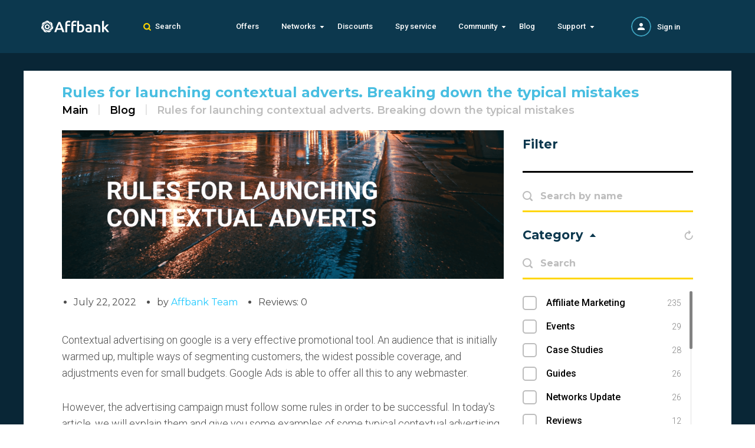

--- FILE ---
content_type: text/html; charset=UTF-8
request_url: https://affbank.com/blog/rules-for-launching-contextual-adverts-breaking
body_size: 85474
content:

<!doctype html>
<html lang="en-US">
<head>
    <meta charset="UTF-8">
    <meta name="viewport"
          content="width=device-width, user-scalable=no, initial-scale=1.0, maximum-scale=1.0, minimum-scale=1.0">
    <meta name="csrf-param" content="_csrf">
<meta name="csrf-token" content="mzp7eSKp2yMX6LTD7TkL35cOB96lrqFVn070M2ve7bfEcjBUU-auc02d2IzbcFOa9V5U6c_A6wfrArJDCpbUzg==">
    <title>Rules for launching contextual adverts. Breaking down the typical mistakes</title>
            <link rel="canonical" href="https://affbank.com/blog/rules-for-launching-contextual-adverts-breaking">
        <link href="https://fonts.googleapis.com/css?family=Montserrat:400,500,600,700,800,900|Roboto:300,400,500,700&amp;subset=cyrillic-ext,latin-ext&amp;display=swap"
          rel="stylesheet">

            <script>(function(w,d,s,l,i){w[l]=w[l]||[];w[l].push({'gtm.start':
            new Date().getTime(),event:'gtm.js'});var f=d.getElementsByTagName(s)[0],
        j=d.createElement(s),dl=l!='dataLayer'?'&l='+l:'';j.async=true;j.src=
        'https://www.googletagmanager.com/gtm.js?id='+i+dl;f.parentNode.insertBefore(j,f);
    })(window,document,'script','dataLayer','GTM-5ZTPXSGG');</script>    
    <meta property="og:title" content="Rules for launching contextual adverts. Breaking down the typical mistakes">
<meta property="og:description" content="
Contextual advertising on google is a very effective promotional tool. An audience that i...">
<meta property="og:url" content="https%3A%2F%2Faffbank.com%2Fblog%2Frules-for-launching-contextual-adverts-breaking">
<meta property="twitter:card" content="summary">
<meta property="twitter:site" content="Affbank">
<meta property="twitter:title" content="Rules for launching contextual adverts. Breaking down the typical mistakes">
<meta property="twitter:description" content="
Contextual advertising on google is a very effective promotional tool. An audience that i...">
<meta property="twitter:domain" content="https%3A%2F%2Faffbank.com">
<meta property="og:image" content="https://affbank.com/uploads/articles/8b58b0b6bdd800713878d0d5faf462e5.png">
<meta property="twitter:image:src" content="https://affbank.com/uploads/articles/8b58b0b6bdd800713878d0d5faf462e5.png">
<meta name="description" content="Contextual advertising on google is a very effective promotional tool. An audience that is initially warmed up, multiple ways of segmenting customers, the widest possible coverage, and adjustments eve...">
<link href="/assets/7c20585e/jquery.modal.min.css?v=1733131690" rel="stylesheet">
<link href="/assets/688aa8a2/style.css?v=1733131691" rel="stylesheet">
<link href="/assets/688aa8a2/common.css?v=1733131691" rel="stylesheet">
<link href="/assets/688aa8a2/helpers.css?v=1733131691" rel="stylesheet">
<link href="/assets/c852e401/comment.css?v=1733131690" rel="stylesheet">
<link href="/assets/f2131135/authchoice.css?v=1733131672" rel="stylesheet">
<link href="/assets/6aecbeb9/css/typeahead.min.css?v=1733131677" rel="stylesheet">
<link href="/assets/6aecbeb9/css/typeahead-kv.min.css?v=1733131677" rel="stylesheet">
<link href="/assets/ad29fe15/css/kv-widgets.min.css?v=1733131677" rel="stylesheet">
<script>window.typeahead_30650554 = {"highlight":true,"minLength":3,"classNames":{"menu":"search-box"}};
</script></head>
<body>
    <!-- Google Tag Manager (noscript) -->
<noscript><iframe src="https://www.googletagmanager.com/ns.html?id=GTM-5ZTPXSGG"
                  height="0" width="0" style="display:none;visibility:hidden"></iframe></noscript>
<!-- End Google Tag Manager (noscript) --><section class="wrapper wrapper_modify">
    
<div class="popup">
    <div class="popup__inner">
        <div class="whyblock">
            <div class="whyblock__triangle"></div>
            <div class="whyblock__content">
                <span class="popup-close popup-close__button icon-close"></span>
                <div class="whyblock__content-icon">
                    <img class="whyblock__icon" src="/resources/images/hand.svg">
                </div>
                <div class="whyblock__content-text">
                    <p class="whyblock__header">
                        <b>Seems like you are using AdBlock.</b>
                    </p>
                    <p class="whyblock__text">
                        Please, turn off AdBlock to view the site correctly                    </p>
                </div>
            </div>
        </div>
    </div>
</div>
    
<div class="header ">
    <div class="container">
        <div class="header-desktop">
            <div class="header-desktop__row">
                <div class="header-desktop__col header-desktop__col_logo">
                    <a class="logo" href="/"><img src="/resources/images/logo.svg" alt=""></a>                </div>
                                    <div class="header-desktop__col header-desktop__col_search">
                        <span class="header-search icon-search">Search</span>
                    </div>
                                <div class="header-desktop__col header-desktop__col_nav">
                    

<ul id="w5" class="nav"><li>
    <a href="/offers">Offers</a></li><li>
    <span class="icon-arrow-drop">Networks</span><ul class="nav-drop-list"><li>
    <a href=" /cpa-networks">Affiliate Networks</a></li><li>
    <a href="/advertising-networks">Advertising Networks</a></li></ul></li><li>
    <a href="/discount">Discounts</a></li><li>
    <a href="/ads-spy-tool">Spy service</a></li><li>
    <span class="icon-arrow-drop">Community</span><ul class="nav-drop-list"><li>
    <a href="/affiliate-event">Affiliate Events</a></li><li>
    <a href="/affiliate-services">Affiliate Services</a></li></ul></li><li>
    <a href="/blog">Blog</a></li><li>
    <span class="icon-arrow-drop">Support</span><ul class="nav-drop-list"><li>
    <a href="/advertise">Advertise with us</a></li><li>
    <a href="/contacts" rel="nofollow">Contact us</a></li><li>
    <a href="/faq" rel="nofollow">F.A.Q.</a></li></ul></li></ul>                </div>
                <div class="header-desktop__col header-desktop__col_auth">
                    <div class="auth">
                        <div class="auth__row">
                            <div class="auth__col auth__col_img">
                                                                    <a class="auth__ava" href="/auth/login"><img src="/resources/images/guest.svg" alt="No photo"></a>                                                            </div>
                            <div class="auth__col">
                                                                    <ul class="auth-registry">
                                        <li class="auth-registry__item">
                                            <a class="auth-registry__link" href="/auth/login">Sign in</a>                                        </li>
                                    </ul>
                                                            </div>
                        </div>
                    </div>
                </div>
            </div>
                            
<div class="searchview">
    <div class="searchview__inner wrap-for-changed-form">
        <form id="main-search-form" action="/search" method="post">
<input type="hidden" name="_csrf" value="mzp7eSKp2yMX6LTD7TkL35cOB96lrqFVn070M2ve7bfEcjBUU-auc02d2IzbcFOa9V5U6c_A6wfrArJDCpbUzg==">        <div class="searchview__row">
            <div class="searchview__col">
                <div class="searchview__field-wrap">
                    <div class="form-group field-common-search required">
<div><input type="text" id="common-search" class="header-search-input searchview__input searchview__field" name="SearchForm[text]" placeholder="Search" autocomplete="off" aria-required="true" data-krajee-typeahead="typeahead_30650554"></div><span class='search__input-decor'></span><label class="searchview__label icon-search" for="common-search"></label>
</div>                </div>
            </div>
        </div>
        <button type="submit" hidden></button>        </form>    </div>
</div>
                    </div>
        <div class="header-mobile">
            <div class="header-mobile__row">
                <div class="header-mobile__col header-mobile__col_menu">
                    <div class="menu-button">
                        <span class="menu-lines menu-lines__top"></span>
                        <span class="menu-lines menu-lines__middle"></span>
                        <span class="menu-lines menu-lines__bottom"></span>
                    </div>
                    <div class="header-mobile__menu">
                        <div class="menu-headline">
                            <div class="menu-headline__row">
                                <div class="menu-headline__col">
                                    <span class="menu-headline__close icon-back-arrow-left"></span>
                                </div>
                                <div class="menu-headline__col">
                                    <p class="menu-headline__title">Menu</p>
                                </div>
                            </div>
                        </div>
                        

<ul id="w6" class="nav"><li>
    <a href="/offers">Offers</a></li><li>
    <span class="icon-arrow-drop">Networks</span><ul class="nav-drop-list"><li>
    <a href=" /cpa-networks">Affiliate Networks</a></li><li>
    <a href="/advertising-networks">Advertising Networks</a></li></ul></li><li>
    <a href="/discount">Discounts</a></li><li>
    <a href="/ads-spy-tool">Spy service</a></li><li>
    <span class="icon-arrow-drop">Community</span><ul class="nav-drop-list"><li>
    <a href="/affiliate-event">Affiliate Events</a></li><li>
    <a href="/affiliate-services">Affiliate Services</a></li></ul></li><li>
    <a href="/blog">Blog</a></li><li>
    <span class="icon-arrow-drop">Support</span><ul class="nav-drop-list"><li>
    <a href="/advertise">Advertise with us</a></li><li>
    <a href="/contacts" rel="nofollow">Contact us</a></li><li>
    <a href="/faq" rel="nofollow">F.A.Q.</a></li></ul></li></ul>                    </div>
                    <div class="menu-overlay"></div>
                </div>
                <div class="header-mobile__col header-mobile__col_logo">
                    <a class="logo" href="/"><img src="/resources/images/logo.svg" alt=""></a>                </div>
                                    
<div class="header-mobile__col header-mobile__col_search">
    <span class="header-search icon-search">Search</span>
    <div class="searchview">
        <span class="searchview-close icon-close"></span>
        <div class="searchview__filed-wrap wrap-for-changed-form">
            <form id="main-search-form" action="/search" method="post">
<input type="hidden" name="_csrf" value="mzp7eSKp2yMX6LTD7TkL35cOB96lrqFVn070M2ve7bfEcjBUU-auc02d2IzbcFOa9V5U6c_A6wfrArJDCpbUzg==">            <div class="form-group field-common-wap-search required">
<div><input type="text" id="common-wap-search" class="header-search-input searchview__input searchview__filed" name="SearchForm[text]" placeholder="Search" autocomplete="off" aria-required="true" data-krajee-typeahead="typeahead_30650554"></div><span class='search__input-decor'></span><label class="searchview__label icon-search" for="common-wap-search"></label>
</div>            <button class="searchview__button icon-arrow-left"></button>
            <button type="submit" hidden></button>            </form>        </div>
    </div>
</div>
                                <div class="header-mobile__col header-mobile__col_auth">
                    <div class="auth">
                        <div class="auth__row">
                                                            <div class="auth__col">
                                    <ul class="auth-registry">
                                        <li class="auth-registry__item">
                                            <a class="auth-registry__link" href="/auth/login">Sign in</a>                                        </li>
                                    </ul>
                                </div>
                                                    </div>
                    </div>
                </div>
            </div>
        </div>
    </div>
</div>

    
<div class="blog-card">
        <span class="some-banner"></span>    <div class="content">
        <div class="container" style="">
            <div class="content-container">
                <div class="content-wrap">
                    
<div class="content-head">
    <div class="content-head-container">
                    <h1 class="content-head__title">Rules for launching contextual adverts. Breaking down the typical mistakes</h1>
                <ul class="breadcrumbs" itemscope itemtype="http://schema.org/BreadcrumbList">
            <li itemprop="itemListElement" itemscope
                itemtype="http://schema.org/ListItem">
                <a href="/" itemprop="item">Main</a>                <meta itemprop="position" content="1">                <meta itemprop="name" content="Main">            </li>
                            <li class="breadcrumbs__item" itemprop="itemListElement" itemscope
                    itemtype="http://schema.org/ListItem">
                                            <a href="/blog" itemprop="item">Blog</a>                    
                    <meta itemprop="position" content="2">                    <meta itemprop="name" content="Blog">                </li>
                            <li class="breadcrumbs__item" itemprop="itemListElement" itemscope
                    itemtype="http://schema.org/ListItem">
                                            <span>Rules for launching contextual adverts. Breaking down the typical mistakes</span>                    
                    <meta itemprop="position" content="3">                    <meta itemprop="name" content="Rules for launching contextual adverts. Breaking down the typical mistakes">                </li>
                    </ul>
    </div>
</div>
                    <div class="main">
                        <div class="blog-container">
                                                        <div class="blog__unit">
                                <p class="blog__unit-img">
                                    
<picture>
    <source type="image/webp" srcset="/uploads/articles/8b58b0b6bdd800713878d0d5faf462e5.webp">
    <source type="image/png" srcset="/uploads/articles/8b58b0b6bdd800713878d0d5faf462e5.png">

<img class="some-banner__img" src="/uploads/articles/8b58b0b6bdd800713878d0d5faf462e5.png" alt="Rules for launching contextual adverts. Breaking down the typical mistakes">
</picture>                                </p>
                                <ul class="blog__unit-info">
                                    <li>July 22, 2022</li>
                                    <li>
                                        by <a href="/blog/author/19">Affbank Team </a>                                    </li>
                                    <li>Reviews: 0</li>
                                </ul>
                                <div class="blog__unit-article">
                                    <html><body>
<p>Contextual advertising on google is a very effective promotional tool. An audience that is initially warmed up, multiple ways of segmenting customers, the widest possible coverage, and adjustments even for small budgets. Google Ads is able to offer all this to any webmaster.</p>
<p>However, the advertising campaign must follow some rules in order to be successful. In today's article, we will explain them and give you some examples of some typical contextual advertising mistakes. without further ado, let's get started!</p>
<h2><span style="font-weight: 400;">The aim and type of campaign affect your promotion</span></h2>
<p>Depending on your chosen advertising campaign goal, the sources of traffic and types of ads available to you will vary. There are 6 targets to choose from when creating an AC, with emphasis on:</p>
<p>1.Sales.</p>
<p>2.Increasing your target audience.</p>
<p>3.Attracting traffic to the website.</p>
<p>4.Increase brand awareness or interest in its products.</p>
<p>5.Application promotion.</p>
<p><img src="https://sun9-north.userapi.com/sun9-81/s/v1/if2/RkLID58SBeLZZHA_VgvTF4z0jPK0OIutmlEGictxk6s7JT3lWXnJMFqNgu51HdBLA-6EAhcM707hUU1m_pj8DKdx.jpg?size=978x539&amp;quality=96&amp;type=album" width="753" height="415"></p>
<p>As you have noticed, point 4 includes two targets. In any case, after selecting a particular option, you will need to decide on the type of campaign. For example, if you select "Sales" as the objective, the system will suggest the following launch directions:</p>
<ul>
<li aria-level="1">Search Network. This kind of advertising campaign is initially aimed at a hyped up audience. They already know what product they want to buy, but have not yet decided on a particular seller just yet;</li>
<li aria-level="1">CMN. This option is suitable for promoting an offer from scratch. The audience does not know about your advertising offer and even less so want to buy it;</li>
<li aria-level="1">Trading. A great category for large online shops. Ads are distributed here via a special product section;</li>
<li aria-level="1">Video integration. An even more converting option that requires relatively more effort to succeed. At the very least, the arbitrator should prepare quality video creations before starting uploading.</li>
<li aria-level="1">Smart advertising. This kind of ad is almost entirely generated by artificial intelligence and all you need to do to promote it is to occasionally top up your advertising budget. You should only resort to this idea when there is a severe shortage of time. It is also important that your account has already had campaigns running before. Based on their statistics, the AI will select the best settings to launch.</li>
</ul>
<p>It would seem that how can the choice of a particular type influence the whole outcome? However, it is clear from the description above that each type has a different target audience, a different approach to it, a different way of promoting the offer and so on. This is why it is not just the bundle that needs to be tested, but also the overall type and aims of the advertising campaign. </p>
<h2><span style="font-weight: 400;">Segment advertising streams</span></h2>
<p>When it comes to promoting even one product, such as from the crypto vertical, there will always be several target audiences. Each of them will have different interests regarding the offer. Someone will want to make money from it and get a prestigious education, someone will want to buy a house, someone will want to go on a  holiday abroad. Someone already has all this and wants to learn something new. Everyone needs their own unique approach, otherwise you won't be able to snag a client and get them to convert.</p>
<p>For each segment, try to use no more than 20 keywords or phrases. This way we can hit the right target audience for sure.</p>
<h2><span style="font-weight: 400;">Ignoring minus-words is bad</span></h2>
<p>Going back to the same offers from the cryptocurrency vertical, by no means do all selected keys always only reach the right audience. For example, an advertiser pays us to attract clients who make deposits of $100 or more. In such a case you cannot use keys alone to weed out the target audience who cannot deposit that kind of money because they do not have enough.</p>
<p>However, minus-words can easily solve the problem. With them, you can separate your advertising campaign from empty clicks and unprofitable users from all sides.</p>
<h2><span style="font-weight: 400;">Google ads must be relevant to the client's needs </span></h2>
<p>More often than not, we work with ordinary people who are not experts in the field of offer. Accordingly, avoid some professional terminology and speak in terms of benefits. Present to the customer the main advantages of the product and the unique advantages in relation to the competitors. </p>
<h2><span style="font-weight: 400;">Keep an eye on the cost of generating leads</span></h2>
<p><span style="font-weight: 400;"><img src="https://sun9-west.userapi.com/sun9-37/s/v1/if2/Rajp_nIK2XoNEu9rXpjQPygmA0kQiHwlEC7Y3pmlr4NUeHKevi6aLzunZhz60QZNIUkIxGuriPUOyqb7MJDvrrJx.jpg?size=1280x604&amp;quality=96&amp;type=album" width="752" height="355"></span></p>
<p>This mistake is very common among traffic arbitrage beginners. Often webmasters keep an eye on the profits a client makes, but completely forget to count the costs of generating the targeted action. </p>
<p>If expenditure exceeds income, we are clearly doing something wrong. If this is the case, we need to optimise the advertising campaign, change the approach to promotion, perhaps divide the target audience into several segments or reduce spending on certain budget columns.</p>
<h2><span style="font-weight: 400;">Do not stop the broadcast announcements under any circumstances</span></h2>
<p>Even if you run out of advertising budget, if some bundles urgently need to be redone, or if you have to change the entire landing page. You should never stop promoting. </p>
<p>The reason for this is very simple. As you move forward, artificial intelligence analyses your customers, the offer, the ads themselves. Gradually, it starts to pick up more and more precise keywords, to find customers interested in the product. If you stop broadcasting your ads, all of this work will simply disappear.</p>
<p>If you don't want to allow this to happen, but you also need to edit the campaign, then simply reduce the daily budget. Yes, just set it at 5 rubles. Then you will have a whole 1 click per day and you can do whatever you like with the AC. </p>
<h2><span style="font-weight: 400;">Make the website user-friendly for all target audiences</span></h2>
<p>This is especially true when it comes to adapting to mobile users. Often we create an advertising campaign only for the PC audience. We forget that almost all of the affluent target audience is always busy with something, and their only work activity is on the computer. Even ordinary people, sitting in the underground on their way to the office, find it more convenient to watch ads on their phones. </p>
<p>Also, don't forget to work on the loading speed of your landing pages. If the site takes a minute to load, it is unlikely to have a positive impact on conversions. </p>
<h2><span style="font-weight: 400;">Don't forget about remarketing</span></h2>
<p>It is far from always the case that an advertising campaign brings in a decent percentage of conversions, but this can definitely be remedied. One such method is remarketing. This is the retargeting of ads to an audience that was already interested in the product but did not buy it or get the chance.</p>
<h2><span style="font-weight: 300;"><span style="font-weight: 400;">Query optimisation is also important</span></span></h2>
<p><span style="font-weight: 300;"><span style="font-weight: 400;"><img src="https://sun9-east.userapi.com/sun9-75/s/v1/if2/s_sCdbgQSjtThDBHBpn0E_GO2PYkfzmU6I0nhdhz4Y2o3hm6m8Ec4bIBjhSFmIAyoHbNo8INcCBt0zE_nBRT_vzs.jpg?size=1280x688&amp;quality=96&amp;type=album" width="750" height="403"></span></span></p>
<p>After launching an advertising campaign, be sure to keep an eye on the "Search terms" tab. Over time, artificial intelligence will add new relevant phrases to this page. </p>
<p>Your job, on the other hand, is to find the non-targeted keys in the added list that are just wasting your budget. Select these and add them to the list of minus-words. </p>
<h2><span style="font-weight: 400;">Do not use broad targeting </span></h2>
<p>This refers to segmentation of the audience according to interests and topics. Most of the time, these parameters cover too many users, resulting in a ridiculously high percentage of untargeted traffic. </p>
<p>To avoid this, target specific audiences by requested, segmentation by specific traffic sources and similar characteristics.</p>
<h2><span style="font-weight: 400;">Summing up the results </span></h2>
<p>We could talk forever about an effective campaign launch strategy. Each webmaster has his own methods of promoting the AC, his own offers and target audience. However, in today's article, we've looked at the most common mistakes that anyone can make. </p>
<p>Take the above points into account and you can already avoid most of the problems of budget draining when working with contextual advertising.</p>
<p>Join <a href="http://neogara.com/en/?utm_source=affbank&amp;utm_medium=blog&amp;utm_campaign=rules_contextual_adverts" rel="nofollow">Neogara</a> and become TOP affiliate in crypto!</p>
</body></html>                                </div>
                            </div>
                            <div class="share">
                                <ul class="share__list">
                                    <li>Share:</li>
                                    <li>
                                        <a class="icon-twitter" href="http://twitter.com/share?text=Rules+for+launching+contextual+adverts.+Breaking+down+the+typical+mistakes&amp;url=https%3A%2F%2Faffbank.com%2Fblog%2Frules-for-launching-contextual-adverts-breaking&amp;via=affbankofficial&amp;counturl=https%3A%2F%2Faffbank.com%2Fblog%2Frules-for-launching-contextual-adverts-breaking" onClick="window.open(this.href, this.title, &#039;width=500, height=300, top=&#039;+((screen.height-300)/2)+&#039;,left=&#039;+((screen.width-500)/2)+&#039;, resizable=no, scrollbars=no, status=yes&#039;); return false;" target="_blank"></a>                                    </li>
                                    <li>
                                        <a class="icon-facebook" href="http://www.facebook.com/sharer.php?s=100&amp;p[title]=Rules for launching contextual adverts. Breaking down the typical mistakes&amp;p[summary]=Contextual advertising on google is a very effective promotional tool. An audience that is...&amp;p[url]=https%3A%2F%2Faffbank.com%2Fblog%2Frules-for-launching-contextual-adverts-breaking&amp;p[images][0]=https%3A%2F%2Faffbank.com8b58b0b6bdd800713878d0d5faf462e5.png" onClick="window.open(this.href, this.title, &#039;width=700, height=500, top=&#039;+((screen.height-500)/2)+&#039;,left=&#039;+((screen.width-700)/2)+&#039;, resizable=no, scrollbars=no, status=yes&#039;); return false;" target="_blank"></a>                                    </li>
                                </ul>
                            </div>
                            <div class="comments__info-wrap">
                                <a href="/blog/author/19"
                                   class="comments__info-ava">
                                    <img src="/uploads/user/5c260368eb794.jpg"
                                         alt="Affbank Team ">
                                </a>
                                <div class="comments__info-data">
                                    <p class="comments__info-author">
                                        Written by                                    </p>
                                    <h3>
                                        <a href="/blog/author/19"
                                           class="comments__info-name">
                                            Affbank Team                                         </a>
                                    </h3>
                                    <div class="blog__unit-article"><p>Hey there! We combined years of experience, a ton of enthusiasm and our hunger for knowledge to give you the best that we can - Affbank. Leave a comment or reach us by email <a href="mailto:support@affbank.com">support@affbank.com</a></p></div>
                                </div>
                            </div>
                            <div class="content-banners-wrap content-banners-wrap_bottom">
                                
<div id="spot-14" class="load-ajax" data-position="14" data-url="/banner/view"></div>                            </div>
                            

    <form id="w0" class="comment_form" action="/blog/rules-for-launching-contextual-adverts-breaking" method="POST" enctype="multipart/form-data">
<input type="hidden" name="_csrf" value="mzp7eSKp2yMX6LTD7TkL35cOB96lrqFVn070M2ve7bfEcjBUU-auc02d2IzbcFOa9V5U6c_A6wfrArJDCpbUzg=="><input type="hidden" id="max_file_count" value="2">
    <p class="review__title guest_text">
        For registered users only    </p>

<div id="new-comment" data-id="popup__sign" class="review guest_blur show-popup">
    <div class="review__title">
        Your review    </div>
    <div class="review__rate">
        <div class="review__rate-row">
                            <div></div>
                    </div>
    </div>
    <div class="review__message">
        <div class="comments__unit-message">
            <div class="comments__unit-message-wrap">
                <textarea name="CommentForm[message]"
                          placeholder="Enter your messages here..."
                          disabled                          maxlength="1000"
                          required
                ></textarea>
                <div class="comments__tools">
                    <div class="comments__file-wrap">
                        <input type="file"
                               id="comments__file_main"
                               class="comments__file-input js_load_file"
                               name="CommentForm[files][]"
                               accept="image/png, image/jpeg, image/jpg"
                               disabled                        >
                        <label for="comments__file_main"
                               class="comments__file-label icon-picture"
                               disabled                        >
                            <span>
                                Add files                            </span>
                        </label>
                    </div>
                </div>
            </div>
        </div>
    </div>
    <div class="review__upload" data-form="comments__file_main">
    </div>
        <div class="button-wrap">
        <button class="button button_more-filled button_full"
                type="submit"
                disabled        >
            Send review        </button>
    </div>
</div>
</form>                        </div>
                        <div class="aside-container aside-container_seo-text">
                            <div class="aside__text"></div>
                        </div>
                    </div>
                    <div class="aside aside-fixed">
                        <div class="aside__content">
                            
<form id="search-form" class="settings-filter-form" action="/blog" method="GET" data-pjax="">
<div class="aside__headline">
    <div class="aside__headline-row">
        <div class="aside__headline-col aside__headline-col_clear">
            <span class="aside__headline-clear">Clear all</span>
        </div>
        <div class="aside__headline-col aside__headline-col_hader">
            <p class="aside__headline-head">Filter</p>
        </div>
        <div class="aside__headline-col aside__headline-col_back">
            <span class="aside-history aside-close__content icon-back-arrow-right"></span>
        </div>
    </div>
</div>
<div class="aside-container">
    <div class="aside-head-wrap aside-head-wrap_bordered">
        <p class="aside__head">Filter</p>
    </div>
</div>
<div class="aside-search-wrap aside-search">
    
<input type="text" id="search" class="aside-search__input" name="bs[name]" placeholder="Search by name" aria-required="true">
    <label for="search" class="aside-search__label icon-header-search"></label>
    <span class="aside-search__clear icon-close"></span>
</div>

<div class="aside-container">
    <div class="aside__headline">
        <div class="aside__headline-row">
            <div class="aside__headline-col aside__headline-col_clear"></div>
            <div class="aside__headline-col aside__headline-col_hader">
                <p class="aside__headline-head">Category</p>
            </div>
            <div class="aside__headline-col aside__headline-col_back">
                <span class="aside-history aside-close__container icon-back-arrow-right"></span>
            </div>
        </div>
    </div>

    <div class="aside-head-wrap">
        <p class="aside__head hide-button icon-arrow-drop"
           data-key="744f9222f2c44642001143aad78f3b72">
            Category            <span class="aside-check__counter">(<span></span>)</span>
        </p>
        <span class="refresh-button icon-refresh"></span>
    </div>

    <div class="aside-case">
        <div class="aside-search-wrap">
            <input type="text" class="aside-search__input" id="aside-w1" placeholder="Search">
            <label for="aside-w1" class="aside-search__label icon-header-search"></label>
            <span class="aside-search__clear icon-close"></span>
        </div>

        <div class="aside-filter-wrap">
            <div class="aside-filter__inner slim__scroll">
                                    <div class="aside-filter-control">
                        <input type="checkbox" id="bs%5Bcategories%5D%5B%5D-1" class="filter__checkbox" name="bs[categories][]" value="1">
                        <label class="filter__label js_active_show_button" for="bs%5Bcategories%5D%5B%5D-1">Affiliate Marketing<span>235</span></label>                    </div>
                                    <div class="aside-filter-control">
                        <input type="checkbox" id="bs%5Bcategories%5D%5B%5D-14" class="filter__checkbox" name="bs[categories][]" value="14">
                        <label class="filter__label js_active_show_button" for="bs%5Bcategories%5D%5B%5D-14">Events<span>29</span></label>                    </div>
                                    <div class="aside-filter-control">
                        <input type="checkbox" id="bs%5Bcategories%5D%5B%5D-4" class="filter__checkbox" name="bs[categories][]" value="4">
                        <label class="filter__label js_active_show_button" for="bs%5Bcategories%5D%5B%5D-4">Case Studies<span>28</span></label>                    </div>
                                    <div class="aside-filter-control">
                        <input type="checkbox" id="bs%5Bcategories%5D%5B%5D-17" class="filter__checkbox" name="bs[categories][]" value="17">
                        <label class="filter__label js_active_show_button" for="bs%5Bcategories%5D%5B%5D-17">Guides<span>26</span></label>                    </div>
                                    <div class="aside-filter-control">
                        <input type="checkbox" id="bs%5Bcategories%5D%5B%5D-2" class="filter__checkbox" name="bs[categories][]" value="2">
                        <label class="filter__label js_active_show_button" for="bs%5Bcategories%5D%5B%5D-2">Networks Update<span>26</span></label>                    </div>
                                    <div class="aside-filter-control">
                        <input type="checkbox" id="bs%5Bcategories%5D%5B%5D-19" class="filter__checkbox" name="bs[categories][]" value="19">
                        <label class="filter__label js_active_show_button" for="bs%5Bcategories%5D%5B%5D-19">Reviews<span>12</span></label>                    </div>
                                    <div class="aside-filter-control">
                        <input type="checkbox" id="bs%5Bcategories%5D%5B%5D-15" class="filter__checkbox" name="bs[categories][]" value="15">
                        <label class="filter__label js_active_show_button" for="bs%5Bcategories%5D%5B%5D-15">Contest<span>7</span></label>                    </div>
                                    <div class="aside-filter-control">
                        <input type="checkbox" id="bs%5Bcategories%5D%5B%5D-20" class="filter__checkbox" name="bs[categories][]" value="20">
                        <label class="filter__label js_active_show_button" for="bs%5Bcategories%5D%5B%5D-20">Affbank Training<span>6</span></label>                    </div>
                                    <div class="aside-filter-control">
                        <input type="checkbox" id="bs%5Bcategories%5D%5B%5D-10" class="filter__checkbox" name="bs[categories][]" value="10">
                        <label class="filter__label js_active_show_button" for="bs%5Bcategories%5D%5B%5D-10">Analytics<span>6</span></label>                    </div>
                                    <div class="aside-filter-control">
                        <input type="checkbox" id="bs%5Bcategories%5D%5B%5D-18" class="filter__checkbox" name="bs[categories][]" value="18">
                        <label class="filter__label js_active_show_button" for="bs%5Bcategories%5D%5B%5D-18">Interviews<span>6</span></label>                    </div>
                                    <div class="aside-filter-control">
                        <input type="checkbox" id="bs%5Bcategories%5D%5B%5D-8" class="filter__checkbox" name="bs[categories][]" value="8">
                        <label class="filter__label js_active_show_button" for="bs%5Bcategories%5D%5B%5D-8">Social Media<span>3</span></label>                    </div>
                                    <div class="aside-filter-control">
                        <input type="checkbox" id="bs%5Bcategories%5D%5B%5D-9" class="filter__checkbox" name="bs[categories][]" value="9">
                        <label class="filter__label js_active_show_button" for="bs%5Bcategories%5D%5B%5D-9">Cryptocurrency<span>3</span></label>                    </div>
                                    <div class="aside-filter-control">
                        <input type="checkbox" id="bs%5Bcategories%5D%5B%5D-11" class="filter__checkbox" name="bs[categories][]" value="11">
                        <label class="filter__label js_active_show_button" for="bs%5Bcategories%5D%5B%5D-11">PPC<span>2</span></label>                    </div>
                                    <div class="aside-filter-control">
                        <input type="checkbox" id="bs%5Bcategories%5D%5B%5D-5" class="filter__checkbox" name="bs[categories][]" value="5">
                        <label class="filter__label js_active_show_button" for="bs%5Bcategories%5D%5B%5D-5">E-mail Marketing<span>2</span></label>                    </div>
                                    <div class="aside-filter-control">
                        <input type="checkbox" id="bs%5Bcategories%5D%5B%5D-21" class="filter__checkbox" name="bs[categories][]" value="21">
                        <label class="filter__label js_active_show_button" for="bs%5Bcategories%5D%5B%5D-21">Announcement<span>2</span></label>                    </div>
                                    <div class="aside-filter-control">
                        <input type="checkbox" id="bs%5Bcategories%5D%5B%5D-6" class="filter__checkbox" name="bs[categories][]" value="6">
                        <label class="filter__label js_active_show_button" for="bs%5Bcategories%5D%5B%5D-6">Mobile Marketing<span>2</span></label>                    </div>
                                    <div class="aside-filter-control">
                        <input type="checkbox" id="bs%5Bcategories%5D%5B%5D-13" class="filter__checkbox" name="bs[categories][]" value="13">
                        <label class="filter__label js_active_show_button" for="bs%5Bcategories%5D%5B%5D-13">SEM<span>1</span></label>                    </div>
                                    <div class="aside-filter-control">
                        <input type="checkbox" id="bs%5Bcategories%5D%5B%5D-16" class="filter__checkbox" name="bs[categories][]" value="16">
                        <label class="filter__label js_active_show_button" for="bs%5Bcategories%5D%5B%5D-16">Success Stories<span>1</span></label>                    </div>
                                    <div class="aside-filter-control">
                        <input type="checkbox" id="bs%5Bcategories%5D%5B%5D-3" class="filter__checkbox" name="bs[categories][]" value="3">
                        <label class="filter__label js_active_show_button" for="bs%5Bcategories%5D%5B%5D-3">SEO<span>1</span></label>                    </div>
                                    <div class="aside-filter-control">
                        <input type="checkbox" id="bs%5Bcategories%5D%5B%5D-7" class="filter__checkbox" name="bs[categories][]" value="7">
                        <label class="filter__label js_active_show_button" for="bs%5Bcategories%5D%5B%5D-7">E-commerce<span>1</span></label>                    </div>
                            </div>
        </div>

        
        <div class="aside-apply-wrap">
            <span class="aside-apply button button_more-filled">Apply</span>
        </div>
    </div>
</div>

<div class="aside-container">
    <div class="aside__headline">
        <div class="aside__headline-row">
            <div class="aside__headline-col aside__headline-col_clear"></div>
            <div class="aside__headline-col aside__headline-col_hader">
                <p class="aside__headline-head">Authors</p>
            </div>
            <div class="aside__headline-col aside__headline-col_back">
                <span class="aside-history aside-close__container icon-back-arrow-right"></span>
            </div>
        </div>
    </div>

    <div class="aside-head-wrap">
        <p class="aside__head hide-button icon-arrow-drop"
           data-key="95d73bc2c0b8089b288419ecf0d36e58">
            Authors            <span class="aside-check__counter">(<span></span>)</span>
        </p>
        <span class="refresh-button icon-refresh"></span>
    </div>

    <div class="aside-case">
        <div class="aside-search-wrap">
            <input type="text" class="aside-search__input" id="aside-w2" placeholder="Search">
            <label for="aside-w2" class="aside-search__label icon-header-search"></label>
            <span class="aside-search__clear icon-close"></span>
        </div>

        <div class="aside-filter-wrap">
            <div class="aside-filter__inner slim__scroll">
                                    <div class="aside-filter-control">
                        <input type="checkbox" id="bs%5Bauthors%5D%5B%5D-19" class="filter__checkbox" name="bs[authors][]" value="19">
                        <label class="filter__label js_active_show_button" for="bs%5Bauthors%5D%5B%5D-19">Affbank Team <span>249</span></label>                    </div>
                                    <div class="aside-filter-control">
                        <input type="checkbox" id="bs%5Bauthors%5D%5B%5D-10061" class="filter__checkbox" name="bs[authors][]" value="10061">
                        <label class="filter__label js_active_show_button" for="bs%5Bauthors%5D%5B%5D-10061">Uliana_Moreva<span>55</span></label>                    </div>
                                    <div class="aside-filter-control">
                        <input type="checkbox" id="bs%5Bauthors%5D%5B%5D-24535" class="filter__checkbox" name="bs[authors][]" value="24535">
                        <label class="filter__label js_active_show_button" for="bs%5Bauthors%5D%5B%5D-24535">Ana Affbank<span>11</span></label>                    </div>
                                    <div class="aside-filter-control">
                        <input type="checkbox" id="bs%5Bauthors%5D%5B%5D-17473" class="filter__checkbox" name="bs[authors][]" value="17473">
                        <label class="filter__label js_active_show_button" for="bs%5Bauthors%5D%5B%5D-17473">Propeller_Ads<span>8</span></label>                    </div>
                                    <div class="aside-filter-control">
                        <input type="checkbox" id="bs%5Bauthors%5D%5B%5D-24972" class="filter__checkbox" name="bs[authors][]" value="24972">
                        <label class="filter__label js_active_show_button" for="bs%5Bauthors%5D%5B%5D-24972">Ally<span>8</span></label>                    </div>
                                    <div class="aside-filter-control">
                        <input type="checkbox" id="bs%5Bauthors%5D%5B%5D-5688" class="filter__checkbox" name="bs[authors][]" value="5688">
                        <label class="filter__label js_active_show_button" for="bs%5Bauthors%5D%5B%5D-5688">ClickDealer<span>7</span></label>                    </div>
                                    <div class="aside-filter-control">
                        <input type="checkbox" id="bs%5Bauthors%5D%5B%5D-4150" class="filter__checkbox" name="bs[authors][]" value="4150">
                        <label class="filter__label js_active_show_button" for="bs%5Bauthors%5D%5B%5D-4150">Papa Whale<span>6</span></label>                    </div>
                                    <div class="aside-filter-control">
                        <input type="checkbox" id="bs%5Bauthors%5D%5B%5D-21736" class="filter__checkbox" name="bs[authors][]" value="21736">
                        <label class="filter__label js_active_show_button" for="bs%5Bauthors%5D%5B%5D-21736">Megapu.sh<span>5</span></label>                    </div>
                                    <div class="aside-filter-control">
                        <input type="checkbox" id="bs%5Bauthors%5D%5B%5D-21488" class="filter__checkbox" name="bs[authors][]" value="21488">
                        <label class="filter__label js_active_show_button" for="bs%5Bauthors%5D%5B%5D-21488">Giles Hirst<span>5</span></label>                    </div>
                                    <div class="aside-filter-control">
                        <input type="checkbox" id="bs%5Bauthors%5D%5B%5D-3837" class="filter__checkbox" name="bs[authors][]" value="3837">
                        <label class="filter__label js_active_show_button" for="bs%5Bauthors%5D%5B%5D-3837">Carmen<span>5</span></label>                    </div>
                                    <div class="aside-filter-control">
                        <input type="checkbox" id="bs%5Bauthors%5D%5B%5D-46209" class="filter__checkbox" name="bs[authors][]" value="46209">
                        <label class="filter__label js_active_show_button" for="bs%5Bauthors%5D%5B%5D-46209">OlgaIkn<span>4</span></label>                    </div>
                                    <div class="aside-filter-control">
                        <input type="checkbox" id="bs%5Bauthors%5D%5B%5D-22785" class="filter__checkbox" name="bs[authors][]" value="22785">
                        <label class="filter__label js_active_show_button" for="bs%5Bauthors%5D%5B%5D-22785">Tim_Adcombo<span>3</span></label>                    </div>
                                    <div class="aside-filter-control">
                        <input type="checkbox" id="bs%5Bauthors%5D%5B%5D-12900" class="filter__checkbox" name="bs[authors][]" value="12900">
                        <label class="filter__label js_active_show_button" for="bs%5Bauthors%5D%5B%5D-12900">Dasha Nazarova <span>3</span></label>                    </div>
                                    <div class="aside-filter-control">
                        <input type="checkbox" id="bs%5Bauthors%5D%5B%5D-31707" class="filter__checkbox" name="bs[authors][]" value="31707">
                        <label class="filter__label js_active_show_button" for="bs%5Bauthors%5D%5B%5D-31707">Idvert Content Team | Idvert<span>3</span></label>                    </div>
                                    <div class="aside-filter-control">
                        <input type="checkbox" id="bs%5Bauthors%5D%5B%5D-46828" class="filter__checkbox" name="bs[authors][]" value="46828">
                        <label class="filter__label js_active_show_button" for="bs%5Bauthors%5D%5B%5D-46828">MONEY4LEADS<span>3</span></label>                    </div>
                                    <div class="aside-filter-control">
                        <input type="checkbox" id="bs%5Bauthors%5D%5B%5D-5267" class="filter__checkbox" name="bs[authors][]" value="5267">
                        <label class="filter__label js_active_show_button" for="bs%5Bauthors%5D%5B%5D-5267">CB<span>2</span></label>                    </div>
                                    <div class="aside-filter-control">
                        <input type="checkbox" id="bs%5Bauthors%5D%5B%5D-17820" class="filter__checkbox" name="bs[authors][]" value="17820">
                        <label class="filter__label js_active_show_button" for="bs%5Bauthors%5D%5B%5D-17820">Patrick_Foster<span>2</span></label>                    </div>
                                    <div class="aside-filter-control">
                        <input type="checkbox" id="bs%5Bauthors%5D%5B%5D-10934" class="filter__checkbox" name="bs[authors][]" value="10934">
                        <label class="filter__label js_active_show_button" for="bs%5Bauthors%5D%5B%5D-10934">Lesia Shyshko<span>2</span></label>                    </div>
                                    <div class="aside-filter-control">
                        <input type="checkbox" id="bs%5Bauthors%5D%5B%5D-20426" class="filter__checkbox" name="bs[authors][]" value="20426">
                        <label class="filter__label js_active_show_button" for="bs%5Bauthors%5D%5B%5D-20426">Mr. Affiliate<span>2</span></label>                    </div>
                                    <div class="aside-filter-control">
                        <input type="checkbox" id="bs%5Bauthors%5D%5B%5D-30679" class="filter__checkbox" name="bs[authors][]" value="30679">
                        <label class="filter__label js_active_show_button" for="bs%5Bauthors%5D%5B%5D-30679">Demian Mash | Clickadu<span>2</span></label>                    </div>
                                    <div class="aside-filter-control">
                        <input type="checkbox" id="bs%5Bauthors%5D%5B%5D-11536" class="filter__checkbox" name="bs[authors][]" value="11536">
                        <label class="filter__label js_active_show_button" for="bs%5Bauthors%5D%5B%5D-11536">Wewe Media<span>1</span></label>                    </div>
                                    <div class="aside-filter-control">
                        <input type="checkbox" id="bs%5Bauthors%5D%5B%5D-14117" class="filter__checkbox" name="bs[authors][]" value="14117">
                        <label class="filter__label js_active_show_button" for="bs%5Bauthors%5D%5B%5D-14117">MGID<span>1</span></label>                    </div>
                                    <div class="aside-filter-control">
                        <input type="checkbox" id="bs%5Bauthors%5D%5B%5D-23083" class="filter__checkbox" name="bs[authors][]" value="23083">
                        <label class="filter__label js_active_show_button" for="bs%5Bauthors%5D%5B%5D-23083">Vitaly Sadovsky<span>1</span></label>                    </div>
                                    <div class="aside-filter-control">
                        <input type="checkbox" id="bs%5Bauthors%5D%5B%5D-11839" class="filter__checkbox" name="bs[authors][]" value="11839">
                        <label class="filter__label js_active_show_button" for="bs%5Bauthors%5D%5B%5D-11839">Dmitrii Zotov<span>1</span></label>                    </div>
                                    <div class="aside-filter-control">
                        <input type="checkbox" id="bs%5Bauthors%5D%5B%5D-23629" class="filter__checkbox" name="bs[authors][]" value="23629">
                        <label class="filter__label js_active_show_button" for="bs%5Bauthors%5D%5B%5D-23629">VRBCash<span>1</span></label>                    </div>
                                    <div class="aside-filter-control">
                        <input type="checkbox" id="bs%5Bauthors%5D%5B%5D-36687" class="filter__checkbox" name="bs[authors][]" value="36687">
                        <label class="filter__label js_active_show_button" for="bs%5Bauthors%5D%5B%5D-36687">VG<span>1</span></label>                    </div>
                                    <div class="aside-filter-control">
                        <input type="checkbox" id="bs%5Bauthors%5D%5B%5D-58473" class="filter__checkbox" name="bs[authors][]" value="58473">
                        <label class="filter__label js_active_show_button" for="bs%5Bauthors%5D%5B%5D-58473">Leadreaktor<span>1</span></label>                    </div>
                                    <div class="aside-filter-control">
                        <input type="checkbox" id="bs%5Bauthors%5D%5B%5D-20123" class="filter__checkbox" name="bs[authors][]" value="20123">
                        <label class="filter__label js_active_show_button" for="bs%5Bauthors%5D%5B%5D-20123">Vladislav Grishchenko<span>1</span></label>                    </div>
                                    <div class="aside-filter-control">
                        <input type="checkbox" id="bs%5Bauthors%5D%5B%5D-7838" class="filter__checkbox" name="bs[authors][]" value="7838">
                        <label class="filter__label js_active_show_button" for="bs%5Bauthors%5D%5B%5D-7838">Olga_Tapgerine<span>1</span></label>                    </div>
                                    <div class="aside-filter-control">
                        <input type="checkbox" id="bs%5Bauthors%5D%5B%5D-6050" class="filter__checkbox" name="bs[authors][]" value="6050">
                        <label class="filter__label js_active_show_button" for="bs%5Bauthors%5D%5B%5D-6050">Lina<span>1</span></label>                    </div>
                                    <div class="aside-filter-control">
                        <input type="checkbox" id="bs%5Bauthors%5D%5B%5D-27046" class="filter__checkbox" name="bs[authors][]" value="27046">
                        <label class="filter__label js_active_show_button" for="bs%5Bauthors%5D%5B%5D-27046">Beatriz González<span>1</span></label>                    </div>
                                    <div class="aside-filter-control">
                        <input type="checkbox" id="bs%5Bauthors%5D%5B%5D-22201" class="filter__checkbox" name="bs[authors][]" value="22201">
                        <label class="filter__label js_active_show_button" for="bs%5Bauthors%5D%5B%5D-22201">Byoffers<span>1</span></label>                    </div>
                                    <div class="aside-filter-control">
                        <input type="checkbox" id="bs%5Bauthors%5D%5B%5D-10217" class="filter__checkbox" name="bs[authors][]" value="10217">
                        <label class="filter__label js_active_show_button" for="bs%5Bauthors%5D%5B%5D-10217">Alfaleads<span>1</span></label>                    </div>
                                    <div class="aside-filter-control">
                        <input type="checkbox" id="bs%5Bauthors%5D%5B%5D-59380" class="filter__checkbox" name="bs[authors][]" value="59380">
                        <label class="filter__label js_active_show_button" for="bs%5Bauthors%5D%5B%5D-59380">Ruslan KMA<span>1</span></label>                    </div>
                            </div>
        </div>

        
        <div class="aside-apply-wrap">
            <span class="aside-apply button button_more-filled">Apply</span>
        </div>
    </div>
</div>

<div class="aside-container" style="padding-bottom: 32px">
    <div class="aside-show-wrap">
        <button type="submit" class="button button_full button_more-filled">Show</button>    </div>
    <button type="submit" class="btn-show-results">Show</button></div>

</form>
<div class="aside-container aside-container_post">
    <div class="aside-head-wrap">
        <p class="aside__head">Recent Posts</p>
    </div>
            <div class="aside-post">
            <p class="aside-post__date"> December 16, 2025</p>
            <h2 class="aside-post__title">
                <a href="/blog/sms-online-pro-review">Stop Waiting, Start Scaling: Why Sms-online.pro is the Secret Weapon for High-Volume Affiliates</a>            </h2>
            <p class="aside-post__text">Learn about SMS-online.pro and their offerings for affiliate marketers.</p>
            <a class="read-more__btn" href="/blog/sms-online-pro-review">Read more</a>        </div>
            <div class="aside-post">
            <p class="aside-post__date"> November 21, 2025</p>
            <h2 class="aside-post__title">
                <a href="/blog/2025-arbitrage-toolkit">The 2025 Arbitrage Toolkit: Using Proxies to Scale Campaigns Safely</a>            </h2>
            <p class="aside-post__text">In 2025, anti-fraud measures and tighter GEO regulations make it difficult for traffic arbitrage. Fi...</p>
            <a class="read-more__btn" href="/blog/2025-arbitrage-toolkit">Read more</a>        </div>
            <div class="aside-post">
            <p class="aside-post__date"> November 14, 2025</p>
            <h2 class="aside-post__title">
                <a href="/blog/bigtraff-review">BigTraff Review: 500+ Gambling Offers & Your Competitive Advantage with Custom Chatbots</a>            </h2>
            <p class="aside-post__text">Learn about BigTraff: the larges iGaming affiliate program with custom chatbot solutions.</p>
            <a class="read-more__btn" href="/blog/bigtraff-review">Read more</a>        </div>
    </div>

                            <div class="aside-container aside-container_post">
                                
<div id="spot-44" class="load-ajax" data-position="44" data-url="/banner/view"></div>                            </div>

                            <div class="aside-container aside-container_post">
                                
<div id="spot-45" class="load-ajax" data-position="45" data-url="/banner/view"></div>                            </div>
                        </div>
                        <div class="aside__overlay"></div>
                    </div>
                </div>
            </div>
        </div>
    </div>
</div>

    <div class="popup">
    <div class="popup__inner">
        <span class="popup-close popup-close__button icon-close"></span>
        <div id="popup__sign" class="popup__sign">
            <div class="sign sign_up">
                <div class="sign__inner">
                    <div class="sign__up">
                        <div class="sign__title content-head__title">
                            Sign up                        </div>
                        
<div class="reg-form">
    <form id="register-form" class="login-form" action="/auth/register" method="post" novalidate>
<input type="hidden" name="_csrf" value="mzp7eSKp2yMX6LTD7TkL35cOB96lrqFVn070M2ve7bfEcjBUU-auc02d2IzbcFOa9V5U6c_A6wfrArJDCpbUzg==">    <div class="feedback-case feedback-case_account">
        <div class="feedback-case__item">
            <div class="feedback ">
                <div class="feedback__field">
                    <input type="text" id="register-username" class="feedback__input" name="RegisterForm[username]">                    <label class="feedback__label" for="reg-username"><span class="feedback__label-content">Username</span></label>                </div>
                <div class="feedback__error">
                                    </div>
            </div>
        </div>
        <div class="feedback-case__item">
            <div class="feedback ">
                <div class="feedback__field">
                    <input type="text" id="register-email" class="feedback__input" name="RegisterForm[email]">                    <label class="feedback__label" for="reg-email"><span class="feedback__label-content">Email</span></label>                </div>
                <div class="feedback__error">
                                    </div>
            </div>
        </div>
        <div class="feedback-case__item">
            <div class="feedback ">
                <div class="feedback__field">
                    <input type="password" id="register-password" class="feedback__input" name="RegisterForm[password]">                    <label class="feedback__label" for="reg-password"><span class="feedback__label-content">Password</span></label>                    <div class="feedback__view"></div>
                </div>
                <div class="feedback__error">
                                    </div>
            </div>
        </div>
    </div>
    <div class="accept ">
        <input type="hidden" name="RegisterForm[agree]" value="0"><input type="checkbox" id="check-accept" class="filter__checkbox" name="RegisterForm[agree]" value="1" checked="checked">        <label for="check-accept" class="filter__label"></label>
        <div class="accept__text">
            I have read and accepted the            <a href="/terms-of-use">Terms and Conditions</a>            and            <a href="/private-policy">Privacy Policy</a>        </div>
        <div class="accept__error">
                    </div>
    </div>
    <div class="recaptcha">
        <div class="form-group field-registerform-verifycode">
<input type="hidden" id="registerform-verifycode" class="form-control" name="RegisterForm[verifyCode]"><div id="registerform-verifycode-recaptcha-register-form" class="g-recaptcha" data-sitekey="6LfPsUwrAAAAAIEKoRnrwXTzExJg5F0uJPDglNif" data-type="image" data-size="normal" data-input-id="registerform-verifycode" data-form-id="register-form"></div><div class="feedback__error" style="display: block"></div>
</div>    </div>
    <button class="button button_full button_more-filled">
        Registration    </button>
    <div id="w3">            <a class="button button_full button_dark-blue button__icon icon-facebook" href="/facebook/auth?authclient=facebook&amp;other=0"><span class="button__txt">Log in with Facebook</span></a>        </div>            <span class="button button_full sign__change">Log in</span>        </form></div>
                    </div>
                    <div class="sign__in">
                        <div class="sign__title content-head__title">
                            Sign in                        </div>
                        
<div class="reg-form">
    <form id="login-modal-form" class="login-form" action="/auth/login" method="post" novalidate>
<input type="hidden" name="_csrf" value="mzp7eSKp2yMX6LTD7TkL35cOB96lrqFVn070M2ve7bfEcjBUU-auc02d2IzbcFOa9V5U6c_A6wfrArJDCpbUzg==">    <div class="feedback-case feedback-case_account">
        <div class="feedback-case__item">
            <div class="feedback ">
                <div class="feedback__field">
                    <input type="text" id="login-modal-email" class="feedback__input" name="LoginForm[email]">                    <label class="feedback__label" for="login-modal-email"><span class="feedback__label-content">Email</span></label>                </div>
                <div class="feedback__error">
                                    </div>
            </div>
        </div>
        <div class="feedback-case__item">
            <div class="feedback ">
                <div class="feedback__field">
                    <input type="password" id="password" class="feedback__input feedback__input_pass" name="LoginForm[password]">                    <label class="feedback__label" for="password"><span class="feedback__label-content">Password</span></label>                    <div class="feedback__view"></div>
                </div>
                <div class="feedback__error">
                                    </div>
            </div>
                    </div>
    </div>
    <button class="button button_full button_more-filled">
        Log in    </button>
    <div id="w4">            <a class="button button_full button_dark-blue button__icon icon-facebook" href="/facebook/auth?authclient=facebook&amp;other=0"><span class="button__txt">Log in with Facebook</span></a>        </div>            <div class="button button_full sign__change">
            Registration        </div>
        <div class="forgot">
            Forgot your password?            <a href="/auth/forgot-password">Restore</a>        </div>
        </form></div>

                    </div>
                </div>
            </div>
        </div>
    </div>
</div>

    
    
<footer class="footer">
    <div class="container">
        <div class="footer-container">
            <div class="footer-inner footer-inner_top">
                <div class="footer-inner__item">
                    <a href="/" class="footer__logo">
                        <img src="/resources/images/footer-logo.svg" alt="">                        <span class="footer__logo-text">For affiliates who want more</span>
                    </a>
                </div>
                <div class="footer-inner__item">

                </div>
                <div class="footer-inner__item">
                    <div class="follow-us">
                        <ul class="follow-us-list">
                            <li><a class="icon-facebook" href="https://www.facebook.com/Affbank" target="_blank"></a></li>
                            <li><a class="icon-twitter" href="https://twitter.com/Affbankofficial" target="_blank"></a></li>
                            <li><a class="icon-insta" href="https://www.instagram.com/affbankofficial/" target="_blank"></a></li>
                            <li><a class="icon-vk" href="https://vk.com/public164013366" target="_blank"></a></li>
                            <li><a class="icon-linkedin" href="https://www.linkedin.com/company/affbank/" target="_blank"></a></li>
                        </ul>
                    </div>
                </div>
            </div>
            <div class="footer-inner">
                <div class="footer-inner__item">
                    

<ul id="w7" class="footer-list"><li>
    <a href="/">RESOURCES</a></li><li>
    <a href="/offers">Offers</a></li><li>
    <a href="/cpa-networks">Affiliate networks</a></li><li>
    <a href="/advertising-networks">Advertising networks</a></li></ul>                </div>
                <div class="footer-inner__item">
                    

<ul id="w8" class="footer-list"><li>
    <a href="#">SPECIAL</a></li><li>
    <a href="/ads-spy-tool">Free Spy Tool</a></li><li>
    <a href="/discount">Discounts</a></li></ul>                </div>
                <div class="footer-inner__item">
                    

<ul id="w9" class="footer-list"><li>
    <a href="#" rel="nofollow">COMMUNITY</a></li><li>
    <a href="/blog" rel="nofollow">Blog</a></li><li>
    <a href="/affiliate-event">Affiliate World Events</a></li><li>
    <a href="/affiliate-services">Affiliate Services</a></li></ul>                </div>
                <div class="footer-inner__item">
                    

<ul id="w10" class="footer-list"><li>
    <a href="#">SUPPORT</a></li><li>
    <a href="/advertise">Advertise with us</a></li><li>
    <a href="/contacts" rel="nofollow">Contact Us</a></li><li>
    <a href="/faq">F.A.Q.</a></li></ul>                </div>
            </div>
            <div class="footer-inner">
                <div class="footer-inner__item">
                    <p class="copyright">© 2026 Affbank.com</p>
                </div>
                <div class="footer-inner__item">
                    <div class="screen-switcher">
                        <div class="screen-switcher__item wap">Mobile version</div>
                        <div class="screen-switcher__item web">Web version</div>
                    </div>
                </div>
                <div class="footer-inner__item">
                    <div class="privacy">
                        // <a href="/private-policy" target="_blank">Privacy policy</a>                        & <a href="/terms-of-use" target="_blank">Terms of Use</a>                    </div>
                </div>
            </div>
        </div>
    </div>
</footer>

<div id="modalRegister" class="modal fade bs-example-modal-sm" tabindex="-1" role="dialog"
     aria-labelledby="modalRegister" aria-hidden="true">
    <div class="modal-dialog">
        <div class="modal-content">
            <div class="modal-header">
                <button type="button" class="close" data-dismiss="modal" aria-hidden="true">×</button>
                <h4 class="modal-title center">Welcome to Affbank!</h4>
            </div>
            <div class="modal-body">
                <ul class="nav nav-tabs nav-tabs-register">
                    <li>
                        <a href="#modal-register" class="button" data-toggle="tab">Sign Up</a>
                    </li>
                    <li class="active">
                        <a href="#modal-login" class="button" data-toggle="tab">Sign In</a>
                    </li>
                </ul>
                <div class="tab-content">
                    <div class="tab-pane" id="modal-register">
                        
<div class="reg-form">
    <form id="reg-form" class="login-form" action="/auth/register" method="post" novalidate>
<input type="hidden" name="_csrf" value="mzp7eSKp2yMX6LTD7TkL35cOB96lrqFVn070M2ve7bfEcjBUU-auc02d2IzbcFOa9V5U6c_A6wfrArJDCpbUzg==">    <div class="feedback-case feedback-case_account">
        <div class="feedback-case__item">
            <div class="feedback__field">
                <input type="text" id="reg-username" class="feedback__input" name="RegisterForm[username]">                <label class="feedback__label" for="reg-username"><span class="feedback__label-content">Username</span></label>                <div class="feedback__error">
                                    </div>
            </div>
        </div>
        <div class="feedback-case__item">
            <div class="feedback__field">
                <input type="text" id="reg-email" class="feedback__input" name="RegisterForm[email]">                <label class="feedback__label" for="reg-email"><span class="feedback__label-content">Email</span></label>                <div class="feedback__error">
                                    </div>
            </div>
        </div>
        <div class="feedback-case__item">
            <div class="feedback__field">
                <input type="password" id="reg-password" class="feedback__input" name="RegisterForm[password]">                <label class="feedback__label" for="reg-password"><span class="feedback__label-content">Password</span></label>                <div class="feedback__view"></div>
                <div class="feedback__error">
                                    </div>
            </div>
        </div>
    </div>
    <div class="accept">
        <input type="hidden" name="RegisterForm[agree]" value="0"><input type="checkbox" id="reg-check-accept" class="filter__checkbox" name="RegisterForm[agree]" value="1" checked="checked">        <label for="check-accept" class="filter__label"></label>
        <div class="accept__text">
            I have read and accepted the <a href="/terms-of-use" target="_blank">Terms and Conditions</a> and <a href="/private-policy" target="_blank">Privacy Policy</a>        </div>
        <div class="accept__error">
                    </div>
    </div>
    <div class="recaptcha">
        <div class="form-group field-registerform-verifycode">
<input type="hidden" id="registerform-verifycode" class="form-control" name="RegisterForm[verifyCode]"><div id="registerform-verifycode-recaptcha-reg-form" class="g-recaptcha" data-sitekey="6LfPsUwrAAAAAIEKoRnrwXTzExJg5F0uJPDglNif" data-type="image" data-size="normal" data-input-id="registerform-verifycode" data-form-id="reg-form"></div><div class="feedback__error" style="display: block"></div>
</div>    </div>
    <button class="button button_full">
        Sign up    </button>
    <div id="w11">            <a class="button button_full button_dark-blue button__icon icon-facebook" href="/facebook/auth?authclient=facebook&amp;other=1"><span class="button__txt">Log in with Facebook</span></a>        </div>            <div class="forgot">
            Are you a member?            <a href="/auth/login">Login&nbsp;now</a>        </div>
        </form></div>
                    </div>
                    <div class="tab-pane active" id="modal-login">
                        
<div class="reg-form">
    <form id="login-form" class="login-form" action="/auth/login" method="post" novalidate>
<input type="hidden" name="_csrf" value="mzp7eSKp2yMX6LTD7TkL35cOB96lrqFVn070M2ve7bfEcjBUU-auc02d2IzbcFOa9V5U6c_A6wfrArJDCpbUzg==">    <div class="feedback-case feedback-case_account">
        <div class="feedback-case__item">
            <div class="feedback__field">
                <input type="text" id="login-email" class="feedback__input" name="LoginForm[email]">                <label class="feedback__label" for="login-email"><span class="feedback__label-content">Email</span></label>                <div class="feedback__error">
                                    </div>
            </div>
        </div>
        <div class="feedback-case__item">
            <div class="feedback__field">
                <input type="password" id="login-password" class="feedback__input feedback__input_pass" name="LoginForm[password]">                <label class="feedback__label" for="login-password"><span class="feedback__label-content">Password</span></label>                <div class="feedback__view"></div>
                <div class="feedback__error">
                                    </div>
            </div>
            <a class="feedback__forgot" href="/auth/forgot-password">Forgot password?</a>        </div>
    </div>
    <button class="button button_full">
        Login    </button>
    <div id="w12">            <a class="button button_full button_dark-blue button__icon icon-facebook" href="/facebook/auth?authclient=facebook&amp;other=1"><span class="button__txt">Log in with Facebook</span></a>        </div>    <a class="button button_full button_more-filled" href="/auth/register">Registration</a>        </form></div>

                    </div>
                </div>
            </div>
        </div>
    </div>
</div>

</section>

    <!-- FBPIXEL -->
<script>
    !function (f, b, e, v, n, t, s) {
        if (f.fbq) return;
        n = f.fbq = function () {
            n.callMethod ?
                n.callMethod.apply(n, arguments) : n.queue.push(arguments)
        };
        if (!f._fbq) f._fbq = n;
        n.push = n;
        n.loaded = !0;
        n.version = '2.0';
        n.queue = [];
        t = b.createElement(e);
        t.async = !0;
        t.src = v;
        s = b.getElementsByTagName(e)[0];
        s.parentNode.insertBefore(t, s)
    }(window,
        document, 'script', 'https://connect.facebook.net/en_US/fbevents.js');
    fbq('init', '1666009176948198'); // Insert your pixel ID here.
    fbq('track', 'PageView');
</script>
<noscript><img height="1" width="1" style="display:none"
               src="https://www.facebook.com/tr?id=1666009176948198&ev=PageView&noscript=1"/></noscript>

<script src="//www.google.com/recaptcha/api.js?hl=en&amp;render=explicit&amp;onload=recaptchaOnloadCallback" async defer></script>
<script src="/js/advert/ads.js?v=1733131690"></script>
<script src="/assets/1e34497/jquery-3.3.1.min.js?v=1733131690"></script>
<script src="/assets/aec44a9/notify.min.js?v=1733131690"></script>
<script src="/assets/e8e3a193/jquery.lazy.min.js?v=1733131690"></script>
<script src="/assets/e8e3a193/jquery.lazy.picture.min.js?v=1733131690"></script>
<script src="/assets/b8dc221f/jquery.slimscroll.min.js?v=1733131690"></script>
<script src="/assets/7c20585e/jquery.modal.min.js?v=1733131690"></script>
<script src="/assets/e1c9c607/autosize.js?v=1733131690"></script>
<script src="/assets/688aa8a2/index.js?v=1733131691"></script>
<script src="/assets/688aa8a2/header.js?v=1733131691"></script>
<script src="/assets/2bdd0362/script.js?v=1733131690"></script>
<script src="/assets/c852e401/comments.js?v=1733131690"></script>
<script src="/assets/59ba13c5/yii.js?v=1733131671"></script>
<script src="/assets/59ba13c5/yii.activeForm.js?v=1733131671"></script>
<script src="/assets/d2453db2/checkbox-list.js?v=1733131690"></script>
<script src="/assets/f2131135/authchoice.js?v=1733131672"></script>
<script src="/assets/82ca04b1/search.js?v=1733131690"></script>
<script src="/assets/6aecbeb9/js/typeahead.bundle.min.js?v=1733131677"></script>
<script src="/assets/6aecbeb9/js/typeahead-kv.min.js?v=1733131677"></script>
<script src="/assets/6aecbeb9/js/handlebars.min.js?v=1733131677"></script>
<script src="/assets/ad29fe15/js/kv-widgets.min.js?v=1733131677"></script>
<script src="/assets/59ba13c5/yii.validation.js?v=1733131671"></script>
<script>function recaptchaOnloadCallback() {
    "use strict";
    jQuery(".g-recaptcha").each(function () {
        const reCaptcha = jQuery(this);
        if (reCaptcha.data("recaptcha-client-id") === undefined) {
            const recaptchaClientId = grecaptcha.render(reCaptcha.attr("id"), {
                "callback": function (response) {
                    if (reCaptcha.data("form-id") !== "") {
                        jQuery("#" + reCaptcha.data("input-id"), "#" + reCaptcha.data("form-id")).val(response)
                            .trigger("change");
                    } else {
                        jQuery("#" + reCaptcha.data("input-id")).val(response).trigger("change");
                    }

                    if (reCaptcha.attr("data-callback")) {
                        eval("(" + reCaptcha.attr("data-callback") + ")(response)");
                    }
                },
                "expired-callback": function () {
                    if (reCaptcha.data("form-id") !== "") {
                        jQuery("#" + reCaptcha.data("input-id"), "#" + reCaptcha.data("form-id")).val("");
                    } else {
                        jQuery("#" + reCaptcha.data("input-id")).val("");
                    }

                    if (reCaptcha.attr("data-expired-callback")) {
                        eval("(" + reCaptcha.attr("data-expired-callback") + ")()");
                    }
                },
            });
            reCaptcha.data("recaptcha-client-id", recaptchaClientId);
        }
    });
}</script>
<script>jQuery(function ($) {
jQuery('#w0').yiiActiveForm([], []);
jQuery('#search-form').yiiActiveForm([], []);
jQuery('#w3').authchoice();
jQuery('#register-form').yiiActiveForm([{"id":"registerform-verifycode","name":"verifyCode","container":".field-registerform-verifycode","input":"#registerform-verifycode","error":".feedback__error","validate":function (attribute, value, messages, deferred, $form) {if (!value) {
     messages.push("Please confirm that you are not a bot.");
}}}], []);
jQuery('#w4').authchoice();
jQuery('#login-modal-form').yiiActiveForm([], []);
$('.nav-list > li').on('click', function (e) {
            if (!$(this).hasClass('show')) {
                $(this).addClass('show').siblings().removeClass('show');
            } else if ($(this).hasClass('show') && !$(e.target).closest('.nav-drop-list').length) {
                $(this).removeClass('show');
            }
        });
jQuery&&jQuery.pjax&&(jQuery.pjax.defaults.maxCacheLength=0);
var common_search_data_1 = new Bloodhound({"datumTokenizer":Bloodhound.tokenizers.obj.whitespace('value'),"queryTokenizer":Bloodhound.tokenizers.whitespace,"remote":{"url":"/offers/ajax-search?o[name]=%QUERY","wildcard":"%QUERY"}});
var common_search_data_2 = new Bloodhound({"datumTokenizer":Bloodhound.tokenizers.obj.whitespace('value'),"queryTokenizer":Bloodhound.tokenizers.whitespace,"remote":{"url":"/cpa-networks/ajax-search?affn[name]=%QUERY","wildcard":"%QUERY"}});
var common_search_data_3 = new Bloodhound({"datumTokenizer":Bloodhound.tokenizers.obj.whitespace('value'),"queryTokenizer":Bloodhound.tokenizers.whitespace,"remote":{"url":"/advertising-networks/ajax-search?san[name]=%QUERY","wildcard":"%QUERY"}});
var common_search_data_4 = new Bloodhound({"datumTokenizer":Bloodhound.tokenizers.obj.whitespace('value'),"queryTokenizer":Bloodhound.tokenizers.whitespace,"remote":{"url":"/ads-spy-tool/ajax-search?p[name]=%QUERY","wildcard":"%QUERY"}});
kvInitTA('common-search', typeahead_30650554, [{"display":"value","templates":{"header":"<h3 class=\"search-field__title\">Offers</h3>","suggestion":function(data){return "<a href=\""+data.url+"\" class=\"search-item\">"+data.value+"</a>";}},"name":"common_search_data_1","source":common_search_data_1.ttAdapter()},{"display":"value","templates":{"header":"<h3 class=\"search-field__title\">Affiliate Networks</h3>","suggestion":function(data){return "<a href=\""+data.url+"\" class=\"search-item\">"+data.value+"</a>";}},"name":"common_search_data_2","source":common_search_data_2.ttAdapter()},{"display":"value","templates":{"header":"<h3 class=\"search-field__title\">Advertising Networks</h3>","suggestion":function(data){return "<a href=\""+data.url+"\" class=\"search-item\">"+data.value+"</a>";}},"name":"common_search_data_3","source":common_search_data_3.ttAdapter()},{"display":"value","templates":{"header":"<h3 class=\"search-field__title\">Promo</h3>","suggestion":function(data){return "<a href=\""+data.url+"\" class=\"search-item\">"+data.value+"</a>";}},"name":"common_search_data_4","source":common_search_data_4.ttAdapter()}]);
jQuery("#common-search").on('typeahead:select', function(e, item) {
            window.open(item.url, '_self');
         });
jQuery('#main-search-form').yiiActiveForm([{"id":"searchform-text","name":"text","container":".field-common-search","input":"#common-search","validate":function (attribute, value, messages, deferred, $form) {yii.validation.required(value, messages, {"message":"Text cannot be blank."});yii.validation.string(value, messages, {"message":"Text must be a string.","max":255,"tooLong":"Text should contain at most 255 characters.","skipOnEmpty":1});}}], []);
var common_wap_search_data_1 = new Bloodhound({"datumTokenizer":Bloodhound.tokenizers.obj.whitespace('value'),"queryTokenizer":Bloodhound.tokenizers.whitespace,"remote":{"url":"/offers/ajax-search?o[name]=%QUERY","wildcard":"%QUERY"}});
var common_wap_search_data_2 = new Bloodhound({"datumTokenizer":Bloodhound.tokenizers.obj.whitespace('value'),"queryTokenizer":Bloodhound.tokenizers.whitespace,"remote":{"url":"/cpa-networks/ajax-search?affn[name]=%QUERY","wildcard":"%QUERY"}});
var common_wap_search_data_3 = new Bloodhound({"datumTokenizer":Bloodhound.tokenizers.obj.whitespace('value'),"queryTokenizer":Bloodhound.tokenizers.whitespace,"remote":{"url":"/advertising-networks/ajax-search?san[name]=%QUERY","wildcard":"%QUERY"}});
var common_wap_search_data_4 = new Bloodhound({"datumTokenizer":Bloodhound.tokenizers.obj.whitespace('value'),"queryTokenizer":Bloodhound.tokenizers.whitespace,"remote":{"url":"/ads-spy-tool/ajax-search?p[name]=%QUERY","wildcard":"%QUERY"}});
kvInitTA('common-wap-search', typeahead_30650554, [{"display":"value","templates":{"header":"<h3 class=\"search-field__title\">Offers</h3>","suggestion":function(data){return "<a href=\""+data.url+"\" class=\"search-item\">"+data.value+"</a>";}},"name":"common_wap_search_data_1","source":common_wap_search_data_1.ttAdapter()},{"display":"value","templates":{"header":"<h3 class=\"search-field__title\">Affiliate Networks</h3>","suggestion":function(data){return "<a href=\""+data.url+"\" class=\"search-item\">"+data.value+"</a>";}},"name":"common_wap_search_data_2","source":common_wap_search_data_2.ttAdapter()},{"display":"value","templates":{"header":"<h3 class=\"search-field__title\">Advertising Networks</h3>","suggestion":function(data){return "<a href=\""+data.url+"\" class=\"search-item\">"+data.value+"</a>";}},"name":"common_wap_search_data_3","source":common_wap_search_data_3.ttAdapter()},{"display":"value","templates":{"header":"<h3 class=\"search-field__title\">Promo</h3>","suggestion":function(data){return "<a href=\""+data.url+"\" class=\"search-item\">"+data.value+"</a>";}},"name":"common_wap_search_data_4","source":common_wap_search_data_4.ttAdapter()}]);
jQuery("#common-wap-search").on('typeahead:select', function(e, item) {
            window.open(item.url, '_self');
         });
jQuery('#main-search-form').yiiActiveForm([{"id":"searchform-text","name":"text","container":".field-common-wap-search","input":"#common-wap-search","validate":function (attribute, value, messages, deferred, $form) {yii.validation.required(value, messages, {"message":"Text cannot be blank."});yii.validation.string(value, messages, {"message":"Text must be a string.","max":255,"tooLong":"Text should contain at most 255 characters.","skipOnEmpty":1});}}], []);
jQuery('#w11').authchoice();
jQuery('#reg-form').yiiActiveForm([{"id":"registerform-verifycode","name":"verifyCode","container":".field-registerform-verifycode","input":"#registerform-verifycode","error":".feedback__error","validate":function (attribute, value, messages, deferred, $form) {if (!value) {
     messages.push("Please confirm that you are not a bot.");
}}}], []);
jQuery('#w12').authchoice();
jQuery('#login-form').yiiActiveForm([], []);
});</script>

</body>
</html>


--- FILE ---
content_type: text/html; charset=utf-8
request_url: https://www.google.com/recaptcha/api2/anchor?ar=1&k=6LfPsUwrAAAAAIEKoRnrwXTzExJg5F0uJPDglNif&co=aHR0cHM6Ly9hZmZiYW5rLmNvbTo0NDM.&hl=en&type=image&v=PoyoqOPhxBO7pBk68S4YbpHZ&size=normal&anchor-ms=20000&execute-ms=30000&cb=3x355phybh3o
body_size: 50410
content:
<!DOCTYPE HTML><html dir="ltr" lang="en"><head><meta http-equiv="Content-Type" content="text/html; charset=UTF-8">
<meta http-equiv="X-UA-Compatible" content="IE=edge">
<title>reCAPTCHA</title>
<style type="text/css">
/* cyrillic-ext */
@font-face {
  font-family: 'Roboto';
  font-style: normal;
  font-weight: 400;
  font-stretch: 100%;
  src: url(//fonts.gstatic.com/s/roboto/v48/KFO7CnqEu92Fr1ME7kSn66aGLdTylUAMa3GUBHMdazTgWw.woff2) format('woff2');
  unicode-range: U+0460-052F, U+1C80-1C8A, U+20B4, U+2DE0-2DFF, U+A640-A69F, U+FE2E-FE2F;
}
/* cyrillic */
@font-face {
  font-family: 'Roboto';
  font-style: normal;
  font-weight: 400;
  font-stretch: 100%;
  src: url(//fonts.gstatic.com/s/roboto/v48/KFO7CnqEu92Fr1ME7kSn66aGLdTylUAMa3iUBHMdazTgWw.woff2) format('woff2');
  unicode-range: U+0301, U+0400-045F, U+0490-0491, U+04B0-04B1, U+2116;
}
/* greek-ext */
@font-face {
  font-family: 'Roboto';
  font-style: normal;
  font-weight: 400;
  font-stretch: 100%;
  src: url(//fonts.gstatic.com/s/roboto/v48/KFO7CnqEu92Fr1ME7kSn66aGLdTylUAMa3CUBHMdazTgWw.woff2) format('woff2');
  unicode-range: U+1F00-1FFF;
}
/* greek */
@font-face {
  font-family: 'Roboto';
  font-style: normal;
  font-weight: 400;
  font-stretch: 100%;
  src: url(//fonts.gstatic.com/s/roboto/v48/KFO7CnqEu92Fr1ME7kSn66aGLdTylUAMa3-UBHMdazTgWw.woff2) format('woff2');
  unicode-range: U+0370-0377, U+037A-037F, U+0384-038A, U+038C, U+038E-03A1, U+03A3-03FF;
}
/* math */
@font-face {
  font-family: 'Roboto';
  font-style: normal;
  font-weight: 400;
  font-stretch: 100%;
  src: url(//fonts.gstatic.com/s/roboto/v48/KFO7CnqEu92Fr1ME7kSn66aGLdTylUAMawCUBHMdazTgWw.woff2) format('woff2');
  unicode-range: U+0302-0303, U+0305, U+0307-0308, U+0310, U+0312, U+0315, U+031A, U+0326-0327, U+032C, U+032F-0330, U+0332-0333, U+0338, U+033A, U+0346, U+034D, U+0391-03A1, U+03A3-03A9, U+03B1-03C9, U+03D1, U+03D5-03D6, U+03F0-03F1, U+03F4-03F5, U+2016-2017, U+2034-2038, U+203C, U+2040, U+2043, U+2047, U+2050, U+2057, U+205F, U+2070-2071, U+2074-208E, U+2090-209C, U+20D0-20DC, U+20E1, U+20E5-20EF, U+2100-2112, U+2114-2115, U+2117-2121, U+2123-214F, U+2190, U+2192, U+2194-21AE, U+21B0-21E5, U+21F1-21F2, U+21F4-2211, U+2213-2214, U+2216-22FF, U+2308-230B, U+2310, U+2319, U+231C-2321, U+2336-237A, U+237C, U+2395, U+239B-23B7, U+23D0, U+23DC-23E1, U+2474-2475, U+25AF, U+25B3, U+25B7, U+25BD, U+25C1, U+25CA, U+25CC, U+25FB, U+266D-266F, U+27C0-27FF, U+2900-2AFF, U+2B0E-2B11, U+2B30-2B4C, U+2BFE, U+3030, U+FF5B, U+FF5D, U+1D400-1D7FF, U+1EE00-1EEFF;
}
/* symbols */
@font-face {
  font-family: 'Roboto';
  font-style: normal;
  font-weight: 400;
  font-stretch: 100%;
  src: url(//fonts.gstatic.com/s/roboto/v48/KFO7CnqEu92Fr1ME7kSn66aGLdTylUAMaxKUBHMdazTgWw.woff2) format('woff2');
  unicode-range: U+0001-000C, U+000E-001F, U+007F-009F, U+20DD-20E0, U+20E2-20E4, U+2150-218F, U+2190, U+2192, U+2194-2199, U+21AF, U+21E6-21F0, U+21F3, U+2218-2219, U+2299, U+22C4-22C6, U+2300-243F, U+2440-244A, U+2460-24FF, U+25A0-27BF, U+2800-28FF, U+2921-2922, U+2981, U+29BF, U+29EB, U+2B00-2BFF, U+4DC0-4DFF, U+FFF9-FFFB, U+10140-1018E, U+10190-1019C, U+101A0, U+101D0-101FD, U+102E0-102FB, U+10E60-10E7E, U+1D2C0-1D2D3, U+1D2E0-1D37F, U+1F000-1F0FF, U+1F100-1F1AD, U+1F1E6-1F1FF, U+1F30D-1F30F, U+1F315, U+1F31C, U+1F31E, U+1F320-1F32C, U+1F336, U+1F378, U+1F37D, U+1F382, U+1F393-1F39F, U+1F3A7-1F3A8, U+1F3AC-1F3AF, U+1F3C2, U+1F3C4-1F3C6, U+1F3CA-1F3CE, U+1F3D4-1F3E0, U+1F3ED, U+1F3F1-1F3F3, U+1F3F5-1F3F7, U+1F408, U+1F415, U+1F41F, U+1F426, U+1F43F, U+1F441-1F442, U+1F444, U+1F446-1F449, U+1F44C-1F44E, U+1F453, U+1F46A, U+1F47D, U+1F4A3, U+1F4B0, U+1F4B3, U+1F4B9, U+1F4BB, U+1F4BF, U+1F4C8-1F4CB, U+1F4D6, U+1F4DA, U+1F4DF, U+1F4E3-1F4E6, U+1F4EA-1F4ED, U+1F4F7, U+1F4F9-1F4FB, U+1F4FD-1F4FE, U+1F503, U+1F507-1F50B, U+1F50D, U+1F512-1F513, U+1F53E-1F54A, U+1F54F-1F5FA, U+1F610, U+1F650-1F67F, U+1F687, U+1F68D, U+1F691, U+1F694, U+1F698, U+1F6AD, U+1F6B2, U+1F6B9-1F6BA, U+1F6BC, U+1F6C6-1F6CF, U+1F6D3-1F6D7, U+1F6E0-1F6EA, U+1F6F0-1F6F3, U+1F6F7-1F6FC, U+1F700-1F7FF, U+1F800-1F80B, U+1F810-1F847, U+1F850-1F859, U+1F860-1F887, U+1F890-1F8AD, U+1F8B0-1F8BB, U+1F8C0-1F8C1, U+1F900-1F90B, U+1F93B, U+1F946, U+1F984, U+1F996, U+1F9E9, U+1FA00-1FA6F, U+1FA70-1FA7C, U+1FA80-1FA89, U+1FA8F-1FAC6, U+1FACE-1FADC, U+1FADF-1FAE9, U+1FAF0-1FAF8, U+1FB00-1FBFF;
}
/* vietnamese */
@font-face {
  font-family: 'Roboto';
  font-style: normal;
  font-weight: 400;
  font-stretch: 100%;
  src: url(//fonts.gstatic.com/s/roboto/v48/KFO7CnqEu92Fr1ME7kSn66aGLdTylUAMa3OUBHMdazTgWw.woff2) format('woff2');
  unicode-range: U+0102-0103, U+0110-0111, U+0128-0129, U+0168-0169, U+01A0-01A1, U+01AF-01B0, U+0300-0301, U+0303-0304, U+0308-0309, U+0323, U+0329, U+1EA0-1EF9, U+20AB;
}
/* latin-ext */
@font-face {
  font-family: 'Roboto';
  font-style: normal;
  font-weight: 400;
  font-stretch: 100%;
  src: url(//fonts.gstatic.com/s/roboto/v48/KFO7CnqEu92Fr1ME7kSn66aGLdTylUAMa3KUBHMdazTgWw.woff2) format('woff2');
  unicode-range: U+0100-02BA, U+02BD-02C5, U+02C7-02CC, U+02CE-02D7, U+02DD-02FF, U+0304, U+0308, U+0329, U+1D00-1DBF, U+1E00-1E9F, U+1EF2-1EFF, U+2020, U+20A0-20AB, U+20AD-20C0, U+2113, U+2C60-2C7F, U+A720-A7FF;
}
/* latin */
@font-face {
  font-family: 'Roboto';
  font-style: normal;
  font-weight: 400;
  font-stretch: 100%;
  src: url(//fonts.gstatic.com/s/roboto/v48/KFO7CnqEu92Fr1ME7kSn66aGLdTylUAMa3yUBHMdazQ.woff2) format('woff2');
  unicode-range: U+0000-00FF, U+0131, U+0152-0153, U+02BB-02BC, U+02C6, U+02DA, U+02DC, U+0304, U+0308, U+0329, U+2000-206F, U+20AC, U+2122, U+2191, U+2193, U+2212, U+2215, U+FEFF, U+FFFD;
}
/* cyrillic-ext */
@font-face {
  font-family: 'Roboto';
  font-style: normal;
  font-weight: 500;
  font-stretch: 100%;
  src: url(//fonts.gstatic.com/s/roboto/v48/KFO7CnqEu92Fr1ME7kSn66aGLdTylUAMa3GUBHMdazTgWw.woff2) format('woff2');
  unicode-range: U+0460-052F, U+1C80-1C8A, U+20B4, U+2DE0-2DFF, U+A640-A69F, U+FE2E-FE2F;
}
/* cyrillic */
@font-face {
  font-family: 'Roboto';
  font-style: normal;
  font-weight: 500;
  font-stretch: 100%;
  src: url(//fonts.gstatic.com/s/roboto/v48/KFO7CnqEu92Fr1ME7kSn66aGLdTylUAMa3iUBHMdazTgWw.woff2) format('woff2');
  unicode-range: U+0301, U+0400-045F, U+0490-0491, U+04B0-04B1, U+2116;
}
/* greek-ext */
@font-face {
  font-family: 'Roboto';
  font-style: normal;
  font-weight: 500;
  font-stretch: 100%;
  src: url(//fonts.gstatic.com/s/roboto/v48/KFO7CnqEu92Fr1ME7kSn66aGLdTylUAMa3CUBHMdazTgWw.woff2) format('woff2');
  unicode-range: U+1F00-1FFF;
}
/* greek */
@font-face {
  font-family: 'Roboto';
  font-style: normal;
  font-weight: 500;
  font-stretch: 100%;
  src: url(//fonts.gstatic.com/s/roboto/v48/KFO7CnqEu92Fr1ME7kSn66aGLdTylUAMa3-UBHMdazTgWw.woff2) format('woff2');
  unicode-range: U+0370-0377, U+037A-037F, U+0384-038A, U+038C, U+038E-03A1, U+03A3-03FF;
}
/* math */
@font-face {
  font-family: 'Roboto';
  font-style: normal;
  font-weight: 500;
  font-stretch: 100%;
  src: url(//fonts.gstatic.com/s/roboto/v48/KFO7CnqEu92Fr1ME7kSn66aGLdTylUAMawCUBHMdazTgWw.woff2) format('woff2');
  unicode-range: U+0302-0303, U+0305, U+0307-0308, U+0310, U+0312, U+0315, U+031A, U+0326-0327, U+032C, U+032F-0330, U+0332-0333, U+0338, U+033A, U+0346, U+034D, U+0391-03A1, U+03A3-03A9, U+03B1-03C9, U+03D1, U+03D5-03D6, U+03F0-03F1, U+03F4-03F5, U+2016-2017, U+2034-2038, U+203C, U+2040, U+2043, U+2047, U+2050, U+2057, U+205F, U+2070-2071, U+2074-208E, U+2090-209C, U+20D0-20DC, U+20E1, U+20E5-20EF, U+2100-2112, U+2114-2115, U+2117-2121, U+2123-214F, U+2190, U+2192, U+2194-21AE, U+21B0-21E5, U+21F1-21F2, U+21F4-2211, U+2213-2214, U+2216-22FF, U+2308-230B, U+2310, U+2319, U+231C-2321, U+2336-237A, U+237C, U+2395, U+239B-23B7, U+23D0, U+23DC-23E1, U+2474-2475, U+25AF, U+25B3, U+25B7, U+25BD, U+25C1, U+25CA, U+25CC, U+25FB, U+266D-266F, U+27C0-27FF, U+2900-2AFF, U+2B0E-2B11, U+2B30-2B4C, U+2BFE, U+3030, U+FF5B, U+FF5D, U+1D400-1D7FF, U+1EE00-1EEFF;
}
/* symbols */
@font-face {
  font-family: 'Roboto';
  font-style: normal;
  font-weight: 500;
  font-stretch: 100%;
  src: url(//fonts.gstatic.com/s/roboto/v48/KFO7CnqEu92Fr1ME7kSn66aGLdTylUAMaxKUBHMdazTgWw.woff2) format('woff2');
  unicode-range: U+0001-000C, U+000E-001F, U+007F-009F, U+20DD-20E0, U+20E2-20E4, U+2150-218F, U+2190, U+2192, U+2194-2199, U+21AF, U+21E6-21F0, U+21F3, U+2218-2219, U+2299, U+22C4-22C6, U+2300-243F, U+2440-244A, U+2460-24FF, U+25A0-27BF, U+2800-28FF, U+2921-2922, U+2981, U+29BF, U+29EB, U+2B00-2BFF, U+4DC0-4DFF, U+FFF9-FFFB, U+10140-1018E, U+10190-1019C, U+101A0, U+101D0-101FD, U+102E0-102FB, U+10E60-10E7E, U+1D2C0-1D2D3, U+1D2E0-1D37F, U+1F000-1F0FF, U+1F100-1F1AD, U+1F1E6-1F1FF, U+1F30D-1F30F, U+1F315, U+1F31C, U+1F31E, U+1F320-1F32C, U+1F336, U+1F378, U+1F37D, U+1F382, U+1F393-1F39F, U+1F3A7-1F3A8, U+1F3AC-1F3AF, U+1F3C2, U+1F3C4-1F3C6, U+1F3CA-1F3CE, U+1F3D4-1F3E0, U+1F3ED, U+1F3F1-1F3F3, U+1F3F5-1F3F7, U+1F408, U+1F415, U+1F41F, U+1F426, U+1F43F, U+1F441-1F442, U+1F444, U+1F446-1F449, U+1F44C-1F44E, U+1F453, U+1F46A, U+1F47D, U+1F4A3, U+1F4B0, U+1F4B3, U+1F4B9, U+1F4BB, U+1F4BF, U+1F4C8-1F4CB, U+1F4D6, U+1F4DA, U+1F4DF, U+1F4E3-1F4E6, U+1F4EA-1F4ED, U+1F4F7, U+1F4F9-1F4FB, U+1F4FD-1F4FE, U+1F503, U+1F507-1F50B, U+1F50D, U+1F512-1F513, U+1F53E-1F54A, U+1F54F-1F5FA, U+1F610, U+1F650-1F67F, U+1F687, U+1F68D, U+1F691, U+1F694, U+1F698, U+1F6AD, U+1F6B2, U+1F6B9-1F6BA, U+1F6BC, U+1F6C6-1F6CF, U+1F6D3-1F6D7, U+1F6E0-1F6EA, U+1F6F0-1F6F3, U+1F6F7-1F6FC, U+1F700-1F7FF, U+1F800-1F80B, U+1F810-1F847, U+1F850-1F859, U+1F860-1F887, U+1F890-1F8AD, U+1F8B0-1F8BB, U+1F8C0-1F8C1, U+1F900-1F90B, U+1F93B, U+1F946, U+1F984, U+1F996, U+1F9E9, U+1FA00-1FA6F, U+1FA70-1FA7C, U+1FA80-1FA89, U+1FA8F-1FAC6, U+1FACE-1FADC, U+1FADF-1FAE9, U+1FAF0-1FAF8, U+1FB00-1FBFF;
}
/* vietnamese */
@font-face {
  font-family: 'Roboto';
  font-style: normal;
  font-weight: 500;
  font-stretch: 100%;
  src: url(//fonts.gstatic.com/s/roboto/v48/KFO7CnqEu92Fr1ME7kSn66aGLdTylUAMa3OUBHMdazTgWw.woff2) format('woff2');
  unicode-range: U+0102-0103, U+0110-0111, U+0128-0129, U+0168-0169, U+01A0-01A1, U+01AF-01B0, U+0300-0301, U+0303-0304, U+0308-0309, U+0323, U+0329, U+1EA0-1EF9, U+20AB;
}
/* latin-ext */
@font-face {
  font-family: 'Roboto';
  font-style: normal;
  font-weight: 500;
  font-stretch: 100%;
  src: url(//fonts.gstatic.com/s/roboto/v48/KFO7CnqEu92Fr1ME7kSn66aGLdTylUAMa3KUBHMdazTgWw.woff2) format('woff2');
  unicode-range: U+0100-02BA, U+02BD-02C5, U+02C7-02CC, U+02CE-02D7, U+02DD-02FF, U+0304, U+0308, U+0329, U+1D00-1DBF, U+1E00-1E9F, U+1EF2-1EFF, U+2020, U+20A0-20AB, U+20AD-20C0, U+2113, U+2C60-2C7F, U+A720-A7FF;
}
/* latin */
@font-face {
  font-family: 'Roboto';
  font-style: normal;
  font-weight: 500;
  font-stretch: 100%;
  src: url(//fonts.gstatic.com/s/roboto/v48/KFO7CnqEu92Fr1ME7kSn66aGLdTylUAMa3yUBHMdazQ.woff2) format('woff2');
  unicode-range: U+0000-00FF, U+0131, U+0152-0153, U+02BB-02BC, U+02C6, U+02DA, U+02DC, U+0304, U+0308, U+0329, U+2000-206F, U+20AC, U+2122, U+2191, U+2193, U+2212, U+2215, U+FEFF, U+FFFD;
}
/* cyrillic-ext */
@font-face {
  font-family: 'Roboto';
  font-style: normal;
  font-weight: 900;
  font-stretch: 100%;
  src: url(//fonts.gstatic.com/s/roboto/v48/KFO7CnqEu92Fr1ME7kSn66aGLdTylUAMa3GUBHMdazTgWw.woff2) format('woff2');
  unicode-range: U+0460-052F, U+1C80-1C8A, U+20B4, U+2DE0-2DFF, U+A640-A69F, U+FE2E-FE2F;
}
/* cyrillic */
@font-face {
  font-family: 'Roboto';
  font-style: normal;
  font-weight: 900;
  font-stretch: 100%;
  src: url(//fonts.gstatic.com/s/roboto/v48/KFO7CnqEu92Fr1ME7kSn66aGLdTylUAMa3iUBHMdazTgWw.woff2) format('woff2');
  unicode-range: U+0301, U+0400-045F, U+0490-0491, U+04B0-04B1, U+2116;
}
/* greek-ext */
@font-face {
  font-family: 'Roboto';
  font-style: normal;
  font-weight: 900;
  font-stretch: 100%;
  src: url(//fonts.gstatic.com/s/roboto/v48/KFO7CnqEu92Fr1ME7kSn66aGLdTylUAMa3CUBHMdazTgWw.woff2) format('woff2');
  unicode-range: U+1F00-1FFF;
}
/* greek */
@font-face {
  font-family: 'Roboto';
  font-style: normal;
  font-weight: 900;
  font-stretch: 100%;
  src: url(//fonts.gstatic.com/s/roboto/v48/KFO7CnqEu92Fr1ME7kSn66aGLdTylUAMa3-UBHMdazTgWw.woff2) format('woff2');
  unicode-range: U+0370-0377, U+037A-037F, U+0384-038A, U+038C, U+038E-03A1, U+03A3-03FF;
}
/* math */
@font-face {
  font-family: 'Roboto';
  font-style: normal;
  font-weight: 900;
  font-stretch: 100%;
  src: url(//fonts.gstatic.com/s/roboto/v48/KFO7CnqEu92Fr1ME7kSn66aGLdTylUAMawCUBHMdazTgWw.woff2) format('woff2');
  unicode-range: U+0302-0303, U+0305, U+0307-0308, U+0310, U+0312, U+0315, U+031A, U+0326-0327, U+032C, U+032F-0330, U+0332-0333, U+0338, U+033A, U+0346, U+034D, U+0391-03A1, U+03A3-03A9, U+03B1-03C9, U+03D1, U+03D5-03D6, U+03F0-03F1, U+03F4-03F5, U+2016-2017, U+2034-2038, U+203C, U+2040, U+2043, U+2047, U+2050, U+2057, U+205F, U+2070-2071, U+2074-208E, U+2090-209C, U+20D0-20DC, U+20E1, U+20E5-20EF, U+2100-2112, U+2114-2115, U+2117-2121, U+2123-214F, U+2190, U+2192, U+2194-21AE, U+21B0-21E5, U+21F1-21F2, U+21F4-2211, U+2213-2214, U+2216-22FF, U+2308-230B, U+2310, U+2319, U+231C-2321, U+2336-237A, U+237C, U+2395, U+239B-23B7, U+23D0, U+23DC-23E1, U+2474-2475, U+25AF, U+25B3, U+25B7, U+25BD, U+25C1, U+25CA, U+25CC, U+25FB, U+266D-266F, U+27C0-27FF, U+2900-2AFF, U+2B0E-2B11, U+2B30-2B4C, U+2BFE, U+3030, U+FF5B, U+FF5D, U+1D400-1D7FF, U+1EE00-1EEFF;
}
/* symbols */
@font-face {
  font-family: 'Roboto';
  font-style: normal;
  font-weight: 900;
  font-stretch: 100%;
  src: url(//fonts.gstatic.com/s/roboto/v48/KFO7CnqEu92Fr1ME7kSn66aGLdTylUAMaxKUBHMdazTgWw.woff2) format('woff2');
  unicode-range: U+0001-000C, U+000E-001F, U+007F-009F, U+20DD-20E0, U+20E2-20E4, U+2150-218F, U+2190, U+2192, U+2194-2199, U+21AF, U+21E6-21F0, U+21F3, U+2218-2219, U+2299, U+22C4-22C6, U+2300-243F, U+2440-244A, U+2460-24FF, U+25A0-27BF, U+2800-28FF, U+2921-2922, U+2981, U+29BF, U+29EB, U+2B00-2BFF, U+4DC0-4DFF, U+FFF9-FFFB, U+10140-1018E, U+10190-1019C, U+101A0, U+101D0-101FD, U+102E0-102FB, U+10E60-10E7E, U+1D2C0-1D2D3, U+1D2E0-1D37F, U+1F000-1F0FF, U+1F100-1F1AD, U+1F1E6-1F1FF, U+1F30D-1F30F, U+1F315, U+1F31C, U+1F31E, U+1F320-1F32C, U+1F336, U+1F378, U+1F37D, U+1F382, U+1F393-1F39F, U+1F3A7-1F3A8, U+1F3AC-1F3AF, U+1F3C2, U+1F3C4-1F3C6, U+1F3CA-1F3CE, U+1F3D4-1F3E0, U+1F3ED, U+1F3F1-1F3F3, U+1F3F5-1F3F7, U+1F408, U+1F415, U+1F41F, U+1F426, U+1F43F, U+1F441-1F442, U+1F444, U+1F446-1F449, U+1F44C-1F44E, U+1F453, U+1F46A, U+1F47D, U+1F4A3, U+1F4B0, U+1F4B3, U+1F4B9, U+1F4BB, U+1F4BF, U+1F4C8-1F4CB, U+1F4D6, U+1F4DA, U+1F4DF, U+1F4E3-1F4E6, U+1F4EA-1F4ED, U+1F4F7, U+1F4F9-1F4FB, U+1F4FD-1F4FE, U+1F503, U+1F507-1F50B, U+1F50D, U+1F512-1F513, U+1F53E-1F54A, U+1F54F-1F5FA, U+1F610, U+1F650-1F67F, U+1F687, U+1F68D, U+1F691, U+1F694, U+1F698, U+1F6AD, U+1F6B2, U+1F6B9-1F6BA, U+1F6BC, U+1F6C6-1F6CF, U+1F6D3-1F6D7, U+1F6E0-1F6EA, U+1F6F0-1F6F3, U+1F6F7-1F6FC, U+1F700-1F7FF, U+1F800-1F80B, U+1F810-1F847, U+1F850-1F859, U+1F860-1F887, U+1F890-1F8AD, U+1F8B0-1F8BB, U+1F8C0-1F8C1, U+1F900-1F90B, U+1F93B, U+1F946, U+1F984, U+1F996, U+1F9E9, U+1FA00-1FA6F, U+1FA70-1FA7C, U+1FA80-1FA89, U+1FA8F-1FAC6, U+1FACE-1FADC, U+1FADF-1FAE9, U+1FAF0-1FAF8, U+1FB00-1FBFF;
}
/* vietnamese */
@font-face {
  font-family: 'Roboto';
  font-style: normal;
  font-weight: 900;
  font-stretch: 100%;
  src: url(//fonts.gstatic.com/s/roboto/v48/KFO7CnqEu92Fr1ME7kSn66aGLdTylUAMa3OUBHMdazTgWw.woff2) format('woff2');
  unicode-range: U+0102-0103, U+0110-0111, U+0128-0129, U+0168-0169, U+01A0-01A1, U+01AF-01B0, U+0300-0301, U+0303-0304, U+0308-0309, U+0323, U+0329, U+1EA0-1EF9, U+20AB;
}
/* latin-ext */
@font-face {
  font-family: 'Roboto';
  font-style: normal;
  font-weight: 900;
  font-stretch: 100%;
  src: url(//fonts.gstatic.com/s/roboto/v48/KFO7CnqEu92Fr1ME7kSn66aGLdTylUAMa3KUBHMdazTgWw.woff2) format('woff2');
  unicode-range: U+0100-02BA, U+02BD-02C5, U+02C7-02CC, U+02CE-02D7, U+02DD-02FF, U+0304, U+0308, U+0329, U+1D00-1DBF, U+1E00-1E9F, U+1EF2-1EFF, U+2020, U+20A0-20AB, U+20AD-20C0, U+2113, U+2C60-2C7F, U+A720-A7FF;
}
/* latin */
@font-face {
  font-family: 'Roboto';
  font-style: normal;
  font-weight: 900;
  font-stretch: 100%;
  src: url(//fonts.gstatic.com/s/roboto/v48/KFO7CnqEu92Fr1ME7kSn66aGLdTylUAMa3yUBHMdazQ.woff2) format('woff2');
  unicode-range: U+0000-00FF, U+0131, U+0152-0153, U+02BB-02BC, U+02C6, U+02DA, U+02DC, U+0304, U+0308, U+0329, U+2000-206F, U+20AC, U+2122, U+2191, U+2193, U+2212, U+2215, U+FEFF, U+FFFD;
}

</style>
<link rel="stylesheet" type="text/css" href="https://www.gstatic.com/recaptcha/releases/PoyoqOPhxBO7pBk68S4YbpHZ/styles__ltr.css">
<script nonce="dtlhAgLema1jD-IM1u1PEQ" type="text/javascript">window['__recaptcha_api'] = 'https://www.google.com/recaptcha/api2/';</script>
<script type="text/javascript" src="https://www.gstatic.com/recaptcha/releases/PoyoqOPhxBO7pBk68S4YbpHZ/recaptcha__en.js" nonce="dtlhAgLema1jD-IM1u1PEQ">
      
    </script></head>
<body><div id="rc-anchor-alert" class="rc-anchor-alert"></div>
<input type="hidden" id="recaptcha-token" value="[base64]">
<script type="text/javascript" nonce="dtlhAgLema1jD-IM1u1PEQ">
      recaptcha.anchor.Main.init("[\x22ainput\x22,[\x22bgdata\x22,\x22\x22,\[base64]/[base64]/[base64]/[base64]/[base64]/[base64]/KGcoTywyNTMsTy5PKSxVRyhPLEMpKTpnKE8sMjUzLEMpLE8pKSxsKSksTykpfSxieT1mdW5jdGlvbihDLE8sdSxsKXtmb3IobD0odT1SKEMpLDApO08+MDtPLS0pbD1sPDw4fFooQyk7ZyhDLHUsbCl9LFVHPWZ1bmN0aW9uKEMsTyl7Qy5pLmxlbmd0aD4xMDQ/[base64]/[base64]/[base64]/[base64]/[base64]/[base64]/[base64]\\u003d\x22,\[base64]\\u003d\x22,\x22w4pPdMKvwrFJTsK4dEJhw6A8wqXCt8OSwrpKwp4+w7o3ZHrCsMKuworCk8ONwqo/KMOaw4LDjHwfwoXDpsOmwqTDoEgaAcKcwooCAhVJBcO7w5HDjsKGwr9qViJLw7EFw4XCpBHCnRFZRcOzw6PCgTLCjsKbRcOefcO9woNMwq5vIgUew5DCimvCrMOQOsO/w7Vww5JZCcOCwpl+wqTDmgZMLhYDfnZIw7xFYsK+w4R7w6nDrsOHw6oJw5TDhE7ClsKOwo/DiyTDmBIXw6skFXvDsUx4w7nDtkPCuTvCqMOPwo7Ch8KMAMKXwrJVwpYPTWV7c3Naw4F8w4nDilfDhcOhwpbCsMKbwrDDiMKVRn1CGzEaNUh0OX3DlMK0wr0Rw41yBMKna8Oxw4nCr8OwOsO9wq/CgVMeBcOIMEXCkVAcw6jDuwjCkU0tQsOVw4sSw7/CqHd9Oy/[base64]/BRnCrcKSc3zDuh/[base64]/w441w6hOw4w5LsK0w71nw51vBDvDjw7Cu8Kuw5E9w44zw5PCn8KvLcKvTwrDncOcBsO7AWTCisKoMQ7DplpjSQPDtg7Dj0kOfcOLCcK2wprDvMKka8KRwrQrw6UgXHEcwoY/[base64]/Ck8O7fsKiw6kONcKuwrDDknV7KcK4Z8OFKMOWDcO4DATDocO3VAVQBTBgwopiJjJiIMK+wqJhfCpFwpEUw4nCjTrDhHdMwq1ueR/CqMKwwplhGsObwrQHwq7DgHjCkRRaB3fChsKuJcOmPDDDr0bDkSYew4fCr3xeAcKmwrVJfgvDvMOXwqvDncOUw57Cq8OSf8OYCsKHD8ORXMO6woJsRsKUWRkqwpTDmFLDmMKZX8Olw698aMO1HsORw7Fsw4UMwrPCtcK9YgzDjhTCv0cAwoHCr1XDqcO/YcOuwrQ5VMKaPzZ5w5IaUMOTCTtJRXlPwoXCvsKWw5HDq0h9csK0wpBhB1LDvTIbcMOQc8KMw4x2woYGw5ldworDgcKjPMKmesKXwrbDiX/CjUI0wrXCjcKpAcOyEsKmTsOFZ8OEBsK1aMOjCwFyQsOHDSVzRXZswo1gacKGw4zCn8OvwqbDjmDDvG/DksOhf8ObazF0w5QzCRopJMKyw5hWLcOAw63CoMOSAVokQ8OOwrbCpkdUwoXCnSfCqiwmw6RiGDkTw4DDtW0deWzCtSpyw63CtHbCgl8Ow75KBcOKwoPDj0/DjMKcw6APwq/[base64]/W2gaHMO5w4PCnMOKaMKgFMKNw4/[base64]/DrMOAw4XDo8KTSTXDszogdXZxIjg/wrxqwqsMwrN3w7twIADCkCPCs8KBwq0mw45Nw6LCpkIzw6jCpQ/DlMK8w7zCkmzCow3CosOLMy9nBsOtw6xVwp3Cl8Odw4wRwpZ2w68vbsOSwpnDnsKmLFDCuMOCwqIzw6nDtz4qw6XDucKCDmILQSPCphVdQMOwcVrDkMKlwo7CvgPCqcO4w4/CkcK2wrI0TMOWa8KEJ8OMwqDCvmx0woBEwo/DtWYaFsKKNMOVWm/CrwcKC8KcwqjDqMOKDDMqCG/CinnCjFbCh1g6FcK4aMOWRE/[base64]/[base64]/Cp215wrvDq8O1RTgWMzFQw4pOw7XCvMOrw7LCoADDn8OpEcOIwrXClx7Dk3PDiQhAbcKoaS3DhsOtXsOLwpRNwrnChj3DicKAwqdnw6B6w7nDnD8+dMOhQWsPw6lWw7c1w7rDqhIHMMKEwr1Uw67DgMObwoXDinAbDijDn8OLw51/w4rDkDA6XsOuH8Oew74Cw7MXehnDisOkwo7DgwBcw7nCumgvw6fDpwkkwqrDpVhKwrdJHx7CkBXDqcKxwo/Dk8Kawo1bw7vCpMKAd3HDo8KNUsKbwpFkwrwjwp7DjAMEw6NZwoLDmSsRw53DnMOKw7lDVHvCq041w4rDkWLDvVDDr8OaHsKDLcO6wpnCj8OZwpLChMKFf8OJwp/Cq8Osw4syw5sEYywdEWIwSMObeRrDpMKjXMKfw4diFAp1wo11CMOQMcKsTcOqw7AdwoF7OMOtwqplIMKYw6Aqw4pJXMKoRMK6CcOuFUNxwrjCslrDucK/wqrDicKgScK3QEYZBE8UcUd5woE0Ml3Dt8OawrsNDRslwrIGM17Ct8OCw5/Cv3fDpMOTesO6DMKCwotYTcKTS3cwMw4XcAzCglbDsMKYb8Kvw6DCscKkSRzCocKjHhPDm8K6EAklLMK2McO/[base64]/DjcOvFMKgSsOUBMKtDz/[base64]/Cr8Khw5wSwr8Mw7HDll1wwoPDgVVJw4LCucKPGcKpwoU1dMKVwpt7w5IVw7fDnsKhw4lBBMOHw4jCncK1w7pCwqPCp8OFw6nDkTPCsDYWCzbDrmplfzh/[base64]/[base64]/S8OWGMKOw7nDjwnDqz9vNyvDtE82wrnCpABZQcKVEcKlSnjDrkHClX0pS8OgLsOxwpPCmn5zw7TCtsKmw4VSOg/DpUF3WRLDrhp+wqLDtGfCpkbClS4EwpYMwr3CnH5QJ08mXMKEB0UPR8O3wrINwpRvw5Uaw4E1dkzDky5pHsOGNsKlwrzCqMOuw6TCkkgiecObw5IMD8O1JkghWHw0wqUdwpBywp/DvMK1JMO2woXDgcOibDY7CAnDrsOdwqgIw447wo3DuBHDm8KJw5Bmw6bCpgnCisKfDzJGeXXDicOKehM9w4/[base64]/DmsODw7V6wqdGw4pKczjDljvDuS8BwpLDpsOxeMK/e0UNw40Fw6LDtcOrw7PChMK7wr/CrsKsw5gpw5N4HXYiwrYmNMO5w4DDpFM6LDdRbsOiwpzCnMOGFkLDqWHDrwxnEsK2w63DnMOZwoLCnUEQwqDCo8OHecObwqgDPRHDi8K7agcqwq7DsUzDg2F1wq9LWhcHVDrDul3Cn8O/ACnDqcOKwocePMKbwrnDg8OAwoHCm8KRwpTDljHCp13CpMOEVH/Cg8O9fiXDgMO8wqbCs0PDh8KAHSfCl8KsYcKew5TCkQvDjjZ0w7UBHT7CosOGH8KOfsO2ecOdesK+wp0EWl3DrSbDh8KaS8Kcw7zCiATCmnUxwr/DicOTwpbCsMO/PTLDmcKzw4g6OzbCvcKaDVRJan/Dl8KsVFE+ZsKWdsKydcKrw5rChcOzMcOxc8OYwrU0d2/DpsOew5XCscKBw7Q0w4PDsixgP8KEJzjDm8KyWRRww4xFwoFzXsKew6M8w5VqwqHCuHzDl8KkBcKEwrdyw6dLw6/Dpi9zw5bDhE3DhcOHw758MBU1wrDCikZWwqQrR8Ojw5HDq0tzw53CmsKZFsKIWifDpAvDtEpbwokvwrkBBMKGViZfw7/Cp8O7wo/CsMONw4DDicKcMsO3WsOdwr7Cj8Knw5zDgsKTdMKGwpNRwqk1ScO5w7vDsMOBwpzDrcOcw4DCmQEww4/Cu0QQLTTCm3XCgQwLwr3CkMOKS8OUw7/DqsKCw48xcWnCkVnCncKtwq/Ch3ccw6MGAcODwqTCt8KIw6XDkcKRJ8OEW8KKw57DtMK3w5bCiSXDth1hwo/DhD/CjFgYw4DCok4DwrHDp3Z5w4HCpGHDpTbDosKTGcO/D8KzccKuw5w0wp/DqAjCscO9w5oSw4ICYg4Fwq9UKXdzwrgBwpFSw5AFw53ChMOKYMOYwo3DgsKdLMOiAFd0O8KqIBXDqzbDtzjCmMKtHcOqDsOdwogSw6/Cmm/CoMO1wqPDoMOiZEJTwo06wq3DnsK/w6ArPW8+R8KlLhfCicK+Vw/DnMKNesOjClnCgWxXbMKlwqnCgSLDscKzUEEbw5hdwoUew6VTA2dMwrNaw4zCl3RAAcKSYMKzwpwYQBg5XGrCvjJ6wpbDoDPCncKtV2fCscOPA8OOwo/DksOtBcKPCMOJB2/CusObPDV0w5ciUsKtHMOawqzDoxYdGHnDjSwFw45TwpAJOhg0GcKYJ8KFwoAkw48vw4oGaMKJwq9ow4ZARMKbJ8K2wrgGwovCssOBOSp0QmzCk8OQwr3DqsORw4bDg8K/wr9gJVHDmcOne8Ovw5LCtDJDRcKiw5AQKU7CnsOHwpLDhgrDvMKeMwzDtSrCjXBlc8OvH0bDkMOew6wvworDjEJ+J3IhX8OXwr4JW8KCwqwFSnfCq8KrLnbCm8KZw4Nbw7PCgsKgw54MPjAnw6nCugVMw4tmBBY6w4fDmsKww4HDr8Kewq0wwp/CgTcewr/CicKSP8ODw4NNa8OvKxnCqV7CvMKhw6DCo2BIZMO7woc1E2xid0nCnMOib2bDh8OpwqVqw4MJXGrDigInwqfCqsKnw4LCi8O6w6xBSlM+AHt5UQbCsMOXc2J2wo/[base64]/w5QawrnDsW1JIwU/wrnCgcOcw5TDuXvDsSnDtsOEwolZwrnCuDhqw7vCuzvDnMO5woDDm15fwr8Bw7gkw5bCmHTCrljDllXDtcKCGhvDtMO/wpjDukclwrBzJsKlwrR8I8KQeMOPw6DDmsOCcjDCrMKxw4pPwrRCw4vClApjdn3DqcOww57CtDFxacOiwoPDjsKbSxfDnMOtw6BwfMORw5wvFsK6w4goGsK8TQPClMKZCMOmQ17Dj2VGwpV2ZkfDisOZwrzDsMKyw4nCtsOzSxEBwobDrcOqw4E5Tl/[base64]/[base64]/CqsOqwovCoMKPRsOwwoQTwr9ew6JCwrXDncKawonDlsK0bcKcDjZmc3JIDMOCw4tFwqAnwp09w6PClDglP3lYNsOYI8KraA/CssO2YD1jwqHCt8KUwqTCtn7DikzCocOuwpHCmcKmw4MtwqPDrMORw5HDr19oK8KwwpXDssKnw7kxaMOrw7jCkMOewo5/N8OjGCTCsl86w7/[base64]/Ds8OZRMO+w5nDghzCusO1wqQ0D8OwFjLCg8OuOjlwOMOEw5/CrSXDq8OhHEYCwpnDr2jCscKKw7jDpMOqXFLDiMK3wqbCrXTCp280w6XDtMKiw7o8w44cwp/Co8Knwr7DllnDmsOOwojDkG9ewoBmw7ojw77DlcKGZsK1wogzPsOwYMKzTD3CqcK+wok1w5bCpTzCojQQVDzDgRUXwrLDlw4dSw/CgCPCg8OKG8KJwrc2PxfDhcOyHFALw5bCpMOMw7bCssK1RMONw4EfPUXDrcKOS3kQwqnCtwTCq8Ogw6rDo2TClHbCmcKqERNnNsKXw4kHCU7Dq8KFwrE9EX3CsMK1ccKBABg6F8KxbycIFMKmScKwOU9AYsKRw6bDgcK6GsK/Ww0Ew6PCgCkLw4fCqRHDnsKfwoMXAUTCk8KQcsKcGMOoZsKIGQRww50qw6XDrCLDjMOKHCvCrMKiwqPChcKAO8K/UWthO8OFw6HDnldgW0oJw5rDrcO4MMKXAltXWsOCwqzDjMKZw5lJw5HDqMKzIi3DkBh7czATfcOPw7Itw5jDjkXDjcKQMsKCeMOLHwsiwopsKip4DldtwrETw7jDqMKMLcKuwqLDrm/[base64]/LyTDtW/DvwDDk8KdwqFOw6Qjwod5AMKVwrZnw7B2OUHCo8OFwrvChcOAwpfDnsOEwq7CmnnCgcKrwpdMw4ccw4vDvE3ChQzCiBUuasO3w6dow7LDuj7DomDCvWA0N2DCjUPDoVRRw50IdRnCqcKxw5/DscOjwrdPEcO6JcOGCsOxf8KBwqwWw585D8O6w4gvwp3DsjgwGMOYQMOEPsKwED/Ck8KxETnCm8KowpzCjWTCvTcAfMOqwprCtwkwUAxWwojCqMOiwqoGw5Y4wpnDg2I+w53CkMOuwrg3R2zCl8O0fktVLyPDvMKPw5dLw48pGcKWCl/CglAdUsKPw7rDt29eIV8owrjCjR5kwrRxwo7Cl1PCh0J1Y8OdX3bCr8O2wq81ZHzDnTHCqG1owrPDscOJccOnw6skw7/CqsKzRG0uSMKQw7PDr8KnfMOTdjvDmUM8bsKfwpzCnxJFw5YGwqkdVW/CncOHUFfDoQMhf8O9wp8LTnLDr3LDhcK5w4HCliXCs8Ktw49lwqLDhgNeB3VJCldrw7gEw6nCnT7CngTDq0hfw4JkDkYMIgTDucO8KcO+w44yDAp+dw/[base64]/wrvDoTDDt198wrTDmHbDmQfDm8Kyw6MEGsOlNcKaw6TDhcKScUQhw5bDqcO+CiQPesO7UxXDrCMLw6vDv0NSesOzwq9TCy/Drnpnw4jDkcOzwpQdwp5vwrfCucOYwppVTWXCshpswrZiw5nDrsO7e8K3w7rDusK1CQ5fwp0+FsKGKhLDoUgvdxfCk8KNVF/Dk8K9w6TDkh8HwrjDpcOjwoUbw63CuMOfw4bCusKlG8K1cRVVF8O0wqQNGGrDocOaw4rCqhjCvMKJw6vCpsKIFWtWQk3CrgDCrsOeOC7DpWPClTLDtMKSw4cHwqQvw4XCnsKSw4XChsKFUz/Cq8KGw6wEXiQPw5gVBMOrasKuAMKBwqRowp3DocOYw7JvXcKEwrfDlyJ8wqXDncORB8Opw7FtK8OmccOJWMOtUMO0wp3DhkzCs8O/B8KdWEbCrUXDkwsgwr1Owp3Du3bCti3DrcKrUcKuaTPDisORH8K4asOIDS7ClsOewqjDnGYIXsOZKsO/wpzDhjnCiMO3w4zCnsOEY8Klw6bDpcOfw6PDr0sAJMKOLMOEBBs4esOOej7DqwDDg8KlfMK3TsOuwrjChsK/fyzCssKQwrvDhGBMwq7ClkItE8OWQQgcw47DoFTCosK0w53Cl8K5w5s2ecOVw6PCvMKgCMOewo0TwqnDo8K0wq/Cs8KoPBsWw7pAenXDvHzDoXDCgBjDjk7CscO8ThItw57Cjm3DoHAARSjCrcONO8Otw7zCsMKUGMO1w6LDpMOXw7RlbWsWQFE+bTwyw4fDv8Oxwp/Dl2ALdA8Two7CtyhEdcOjE2ZiXMOcDU8scAzCjcOjw6gpCWnCrE7DomTCnsOyBMO3w705UcOpw43Dtk7CphvCiyPDgsK0LkUlwpFJworCpnzDtwsBwp9pBC8vUcKOLsOmw7TCisO9W33DvsKqccO7wr8RV8Krw7E2wr3DvTkFWcKFWQlMZ8OZwol7w7/CqwvCtFACB3vDtcK9wrEJwo/CnQfCksKuwr8Pw7lGPnHCtXlxw5TCi8KhF8Oxw6RNwpF5QsOVQW8SwpPClSHDrcO5w4l2Xx0nJV3Cun7DqTVKwojCnD/DkMKVHATCm8OIDG/Cg8KmUkF3w63CpcOdwqnDn8KifVAETsOYw6Z7HGxWwo8LH8KTUsKew6xrQsKxajEKR8OfFMOLw4bCssO7w4gtdsK8DTvCqsOTBjbCrcKwwqXCg3vCjMOANkp7OcOvw7TDh1gJw43CgsOeTcOAw7ZYS8K2EEnDvsKJwpXDoX/[base64]/wqhuQFFGw77ClSzCscKWQMKwRWXDkcKEw7fCuW8QwqQpc8OCw7Mxw4QBLsKsB8O+wr55G0AiEMOkw590b8Kdw6vCpMOEP8KmGsOVw4HDqG8uYwcIw55Sb1bDgj7Do21QwonCpUNUS8Obw7XDucOMwrFAw7HCvElYMsKPWsKcwr9qw5/[base64]/w7zCklvDiXwmFsKfHDEDK1HDrz4cTBrDsX3DpMKRwofDlGxiwovCtmMsSEl0dsOOwpkQw61Gw60YD2vCrxwDwotHe23CjgzDlRPDs8K8w5zCvxQzMcO4wpPDosOvL2ZLXXBnwq8GR8Ohw5/[base64]/WcOPbsKRwp5Ew70Tw5ordsONw6cIPMOYUFFQWsKhwpotw4bCrQw2DSZIw5d1wrDCqyx2wqLDscOAUxwfD8KCHFTCrRrClsKMUsOgDErDsUzCpcKXR8KTwqZHwoLDvMKHJEjCk8OIe0hUwo5taAPDtW3DugbDqFHCrjdgw6E9w6Jfw4h6wrEVw5DDscOwTsK/UcKDw57CrMOPwrFcesOiKwTCpMKiw5XCuMKKwoVNMGjChgTCs8OhKX9fw4DDmcK4JxXClUrDojRTw6/CmMOAfwpocV4twqoIw4rCkwg3w5RYeMOMwqkkw78Zw5bDsyJyw6Akwo/DgFRtMsKdIcKbM13DikRzSMO5w71Xwr7CmRNRwqEJwqFycMOqw6oRw5HCoMKNw7gdHBfDoA/[base64]/[base64]/wp1RfyHDk8KDwp5Cw5toHTFOwrNnw5jCpMKfZxwMIjTDj1LCp8KNwrjCjQ0Sw54iw7XDhxvDvsKgw7zCt39Ww5dSwoUjYcKiw6/[base64]/[base64]/CcKDDMOXwogvwoI9w4LCp8O2DsKow4hpwojCjMOEwpchw5nCpUjDtMONKFRxwqrCiXAaK8KxScKTwpjCpMONw5DDmkrCtsK5cXhlw6nDnk/Cok7CqW7Dm8Kgw4QzworCncK0wrhxfmtGAMOtE1AVwpXDtgRZeEZmXsO2BMOrwp3DhnEAwo/CpT1pwr/DsMKQwrUEwoTDq3HCmWzDq8KwbcKQdsOzw4oKw6FFwrfClcKkY05VKjbCrcKEwoMBw63CnF84w7NdbcOFwpTDpcOVLcO/wojCkMKnw6dDwo1HYFBnwrwmIhPCkVXDnMO4SQnCjknDniBBOsKuwo/DvnxMwoDCksKhOFZyw7nDncOHecKOcRnDshjCtDI0wogXRArCmMONw6QOZUzDjSDDpMKqF2/Dq8KZNhItPMKxGEN9wonDusKHY0NWwoVqESFJw4UaB1HDlMKBwpRRM8KBw6LCnMODFQnCjcOpw4DDrA/DqcOEw70iwpU+EH7CtsKLMsKbRiTClcOMIm7Cq8Kgwrh/TkUGw7YhSFJnd8K5wrpzwr7DrsOGw5loDjXDmkZdwqx0w6xVw4Q9wrtKw7rCiMKtwoMHX8KXSHzDrMKqw71ewp/CnS/DisO+w4V5H2RLwpDDqMKpw5cWKApxwqrCl2nChcKuRMKiwr3DsFZNwrI9w7gdw7jCocKlw6BfaQ3DrzLDqRnCkMKPTcK8wpoew7/DvcOkKgPCjV7CgGzCsVfCvcO4RcOAdcKiKA/DosKiwpTCpsOZSMKhw5bDu8O/[base64]/[base64]/[base64]/CqsObw5HClQ3DilPDh8KRwq4gw4p7Pygvw63Dow/ChMKUw7tuwpbCgcKrTcK3wo8Rw79Tw77CrGrDl8Ooa1/DgMKPwpHDj8OcbsO1w4JOwqxdX2ASbkh1Lj7Dkkhxw5AFw6zDpcO7w7HDh8OKcMOewrRUN8KTdsOpwp/ChUQ5ZCrDp3rCg1nDqcKjwo7CnMK4wrxVw7MnITDDswjCn3XCkAzDscOGw7ktE8Ktwq5rTcKOOsOLOMOGw7fCkMKVw610wqJrw7bDhTUxw6llwrDDgCNyWsOsfMODw5vDm8OARTo/w7TDjQQWJAsFHHLDusKTUMO5RwxoB8OZUMKMwr/ClMO+w4vDmcKBaWvCh8OSTMOew6PCmsOGQEPDnWoHw7rDrcKLbQTCnsOSwoTDtm/Cv8OaacKyccOTcMKWw6PDmcOiYMOswqBmw4xkdMO1w6hhwpcWSXpDwpRaw4nDusO4wrZZwoLCgMKLwod9w4HCo1HDjsOQw5bDh2cWRsKkwqXDiHhswp9geMObw5IgI8O3JwV0w5gYQcKzMjwBw6Y1w5lyw6lxajJTND7DosKXfg3Cig8Ow4/DksOXw43Ds0TDvkHCqMKjw6UCw7/Dm09mUsK8w4J7w7rDiAnCix/[base64]/[base64]/JXfDgDUuwqQrwrIgccOlesOzwrjDj8Oxwp8hOhpULXvDsjnCuwDDqMOow4M7aMKbwpnCoGcuYGPCpRzCnMK6w7jDuzBFw4bCvcOBIMOyBWkCw5rCqE0Aw71sb8Omwq7Cr33Cq8K+wplCWsO2wpTCmRnDqTTDlsKFFCtiwoUqNG5mQcK8wrQMP3nCm8ORwr4Ow5/ChcKyHzk4wptAwq/DuMKUUixUdcKJJhNBwqcIwqjDgmM8JsKmw4s6B2F9KHZyPGo0w4VmbcO5E8OlRjPCssOPbDbDo3PCvMKsS8OpMSwDfsK/wqxeRsOjTy/Du8OLFMKnw5V9wr0TICTDuMOYccOhRELCpMO8wogsw4JXw73CiMK4w5tAY3smTMKZw6EoD8OWwpRKwrddwosQOsO5YiPDk8OoIMKBUsO3OxrCocKTwpnCk8KbeVVFw5TDgyE0XDDChU7DpAsBw7fDpRjCgxc3UH/ClBhjwpDDg8KBw4LDqDUgw6XDu8OTw67CkSIRIMKuwqRXwpBJMcOEKVzCqMO1YcK2CFrDjsKMwpkSwr8yLcKYwojCqi8rw4fDgcO4LDjCiwU/[base64]/[base64]/CpsKnHsKDw5/Clw3DosKJwrfDlmzChXFkw4EXwqE4Bg7Co8Ofw6vDgMOHc8OyQ3PCtMOKPDERw5oCWCbDnx3ChlwTFsOvM1TDsGzCnMKEwovCu8K4dGofwp/DscK7w58mw6Eqw5TDpRfCu8O+w7xnw5Frw6xXwpk0EMK1FUDDmsOlwrzDmMOVO8KGw5vDum8ULsO5fWnDg3RnV8KfKcOkw7gEXXJPwrltwqLCkcKgYlvDrcK6HMOyBMO+w7bCqABWR8KXwppiTXPChx/CgBTDsMOfwq9WBSTCksO9wrzDljIQZMOkw5vDu8K3YTDDocOhwrEHGkM/w48Gw7LDjcOyHMKVw4nCocKnwoBEw7pnw6Yrw47Dq8OzUMOjb1jCnsKEb2IYHn/ClSdvYAfCq8KTRsOow7wGw5BuwoxFw4PCtsKVwo1lw63DusO6w5N9wrHDncOfwp0DF8OOM8O6VMOJCGFpCxjCu8OnBsKSw7LDjcK+w4PCr2c3wq3CtUcSM0bCjnfDn3PCm8O/XgzCqsKKD149w5/[base64]/CMOjU8K6w59uwr9uw5bDtMKaCcKPwq9mKjAsWcKcw6dfFQIeRA0hw5bDocOrEcKWZMOiTW/ClXrCqMOwJsKEKnN4w7TDsMO2dMO+wp1uOMKcOk7DqMO5w4HCh0XCsyt9w4fCrsONw70CXFFOHcK/[base64]/[base64]/CvsOxdkLCqcKIEEt7w45DEsKTw7/DkyPDml7CuQjCsMKDw4PCksK4a8OBXj7Dgm5HwpgQZsKkwrpsw6MNE8OhJh3DvcONT8KGw6TCu8KFXVw7A8K/wrXDo0hywojCuhvChsOoOsOPFQ/DjATDuzjCjcO9KHzDs18ewqZGLB1/[base64]/wqE4wr9aw6FhbcKUY8Krw4DDjMK7C8KqPw/Dpgg+XMOvw7LDhsOGw6JSfcOBHMOgwp7DqMOfUXpWwrLCn33DncOZBMOGwrHCpkTCi2BdX8OPK2ZPDcOMw5NZw5ohw5fCtcOZMCZhwrbChSfCuMK2cDd3wqHCvjrDkcOgwr3DtH/CiTMVN2XDrAEjCsKJwoHCg03DhcO9AgzCsQFrB3BcWsKKHX7CpsOVw49wwr4Kw41+JMKIwp7Dh8OvwpzDtG7CmmcAJsKcHMOyCXPCqcKOYGIHR8OqUUEMGSzDqsOPwrLDsVvDu8Knw4wmw6c2wr8QwogUaHDCr8OHMcKkFsKnAsKMXMO6wqV/w4cBd2YGEm5tw7vCkBzDsmV1wp/CgcOOYj0jMyXDh8K1OFdZLsK+LD3CkMKCAlgowrhuw63CncOvZHDCrxPDp8KNwqzCvsKDODLCgU7DqVfCt8OhB0DDvEYPAi3DqwECw7nCu8Otfw/CvDQew7bCp8K9w4fCq8KTd3p1WAcgB8KPwrUjOcO2LH9xw6EGw5/[base64]/Cp25+w5xeN2zDnArCs8O2w7nDgnZfUBrDszJNYMO/wpt1EjdLeWJ+SExvFlHCv1LCpsKIE2LDtD3CnAHCgwbCpTPCnCvDvBHDhcOTV8KdXUbDnMO8b3MLNj5UVhfCu0VsTyN3NMOew6nDgMKSQ8OOSsKTFcK3KG1VX1pTw7HCs8OuE1Niw5DDnVvChcOgw5PDvl/CvUAdw6tHwrA9d8KvwpjDqnUowpbDlUHCuMKYbMOAw7UnUsKVVjdFJMKAw6Bow6rDokzDnsOfwozCksKqwrJGw6/[base64]/CscOyXMOaRRDDnVU9wpTCv33CkDkrTMKDwqHDrgzCu8OyOMK3TXMabMORw6YtNBHChyHCqVlvJ8OYKsOqwozDux/DucObSi7DqCjDnlg4YsKjwrLCngLCtAXCh03Dt23DjX3CkzxNBCfCo8KmHMKzwqHCncO/[base64]/[base64]/Du8Kcw6TClsOrw4EkdcOkTsK2S8OfYsKwwooRX8OKUy9ow5/DiDUcw4cAw5PDtBrDpMOndsO4OjvDj8Kvw5rDhQl7wqoXOh8Dw6JDUsKyHsOcw4BkAzpiw4dsJRjDp2NCcsO/ews1bMKdw6nCrUBpTcKkWMKhacO9NB/[base64]/Cr8O/XnLDlcKPw6/Dgh0Mwqxow7vCjcKfM8KuLsOnMBdswrBvSsOvC3Adw67DvB3DrQVowrV7bxPDqMKAa0lmEUDDlsOLwpoHFMKLw5/Dm8Ojw4LDiRU0W2LCi8KTwr3Dn0cuwoPDuMOwwpkQwqTDrsKRwpDCt8KubQ0qwrHDg13CpUkaw7nDmsKfwoA1ccKCw4kMfsKwwqUIbcOZwrbCisOxRcOAB8Ozw4/CvV7CvMKWw54MOsOJa8OtJsOKw4rCo8OREcOvbBDDu2Aiw7wAw7PDn8O/HcOIBMO5MsOcCSw2VwPDqgPCp8KRWihcw41yw6nDqUogMyLCrEZuUsONcsOiw7XDhMKSwpXCrlbDklbDjEItw4/CuHnDt8KvwozDnR/DhcKCwphBwqYvw60Yw5k3Nj3DrTTDu2I7w6nCqyN6K8OFwqQywrJEFMKJw4zDgsOILMKRwpTDpBnCnCLDgTHDgMOtcSAZwqZxdEEAwrDCoUUeAVnCjsKEH8KsG2TDlMOhY8OgecKpS1DDnDrCpcO8ZwgRbsOIT8KpwrnDrFHDuE4MwpTClMOZZMOkw67CgV/Ci8OKw5nDt8OaDsO3wqXDtUETw4JUAcKVw5TDr11kPW3DqgUTw5nCocKqf8Kvw7jCjcKNHMKyw7YsS8K0SMOnOcOqLDEnwrFKw6xTwpZSw4TDq0Rdw6tXFETDnXALwo7DgsORHAwZeEl5QTfDgcO+wrXDniN2w7EdFhppBWV9wrN9Xl0sN2ILEA/CrzBEw5LDsi7Cp8KVw4zCrGM6J2k6wqjDoHPCuMKxw4p/[base64]/[base64]/Dg8KCwoZCVmAqEMKTw45LYcKGEhJBw75Yw55PCS7CrMO3w63Cj8O1HyZSw5DDtcKgwqPCvBTDmm/CvGnClcKQw59/wrw6w7XCoAXCgSoFwpApcA3DkcK0JQfDrcKoMS3Cq8OheMKlejPDmMK/[base64]/CicKXwpDClT1EwoIIcMOKwol3wq1Zw4HDrcO8FFDCsnrCmyZ8woINN8OtwrXDp8KWUcOOw7/Ct8Kmw4lhESHDjsKTwpnCkMO7fUfDiFhww4zDjg4/w5nCqmnCv1V/RlhxdMONIkVCcFbDrUzCmsOUwonCu8OhJU7Cl0/CkVcadzbDiMOwwqlawpV9wpt5wqJaXRrCkHzDt8KDe8KXAcOuNnolw4TCpmsow6vCkljCmMKYZ8OCawXCkMOzwrDDksKkw7UBw5DDkMOpwr7CsGlEwrZqMU3DjcKXw4HCtsKdcCkNNzk+wo4pecKFwoZBI8KPwpnDrsOnwp/Dq8Kuw5tRw5XDhcOmwqBFwqVDwoLCowILBsKlchJPwqbDiMKVwrtjw7IGw5/CvC5THsOnKcKBb0IvUHloGC4mfxHDsjzDuS3DvMKBwp8iw4LDjsO7ezEWURoAwo9zDcK+wojDqsOKw6V/Q8KzwqsdZMOAw5sYWsOlYVrCjMKALmPCrMOIaUlgCcKYw6JIUF9vdXzCiMOaGkARJyfCu0w6w7vCkhJzwo/[base64]/[base64]/[base64]/Dnw5ofllZIwjCn8KewrZNwrvDhcKOwqB3wp7CsRc9woZTRMKrf8KtTsKKwr3CusK+JiLDl1kdwpQswro6wpgDw698NMOFw5HCgzkpCMOuB3nDkMKzFXrDkW9/[base64]/[base64]/DjGrCmjvDvifDlRIdwqvCuMKne38bwo8Tw57Dj8OLwrc+DcK4SsK+w4UEw50lc8KSw5rCvcOsw7NSfsOOYRrCjD/DlsKBYlzClBBkAMOIwokzw5fChsKSDCzCqAMZEcKgE8KXFi8tw7gRPsOTHMOET8Onwpxzwqcsa8OWw5EcAQluwpArTsKqw5tHw6p3w4XCh21AOMOnwpkow50Iw5nCisO1w5LCmMO2T8KaXR5jw5BibcO+wo/CrQrCrMKZwqHCv8KeUSnCmwXCtMK2GcOnA1hAdhwWw5PCmMKNw70HwpdFw7ZVw7VVIlhGBWoDw63CvmVEFsKxwqDCocOlTSvDsMKkbmQxwoRlPMOWw4/Dk8OewrkJCmMXwoZSV8KqADHDvsOCwqgrw5zCj8OKK8K3T8K8V8OKXcKQw7TDgsKgwrjDpgbCiMOyYsOTwpMxBmnDnQDCjMO9w6jCkMKqw5LCkFXCksOcwr4ufcK9fMKmXHgMw5Bqw5oCPHs9E8KIQDfDpjjCncO0TRTDkT/Dk385G8OwwonCo8Ojw5EJw4gSw5EgG8O1eMKgZcKYw5EkYMKVwrk7EQ/DhsKkZsK5wrvCrcKYM8KXfn3Cr1pTw59vVibCvS88L8KRwqLDoT/DszBhJ8OSWGjCinfCs8OCUMOTwrTDs0ItH8OJOcKRwqIKwrrCpHfDvEUUw4LDocOAcsOgH8Ojw7h7w4dWXsOeAmwGw6kkAjzCmsK1w6N0I8Ozw5TDs2NfJsO7wqjDlsO9w5bDvAM0csKZKMK8wos3YlY/[base64]/DmcOSWjvCpcKoVsOCwrvCj8Kuf8KHdsKYwofDuUstw7RPwrnCsWlrasK/cHU2w67CjXDCrMOJZ8KIYcOtw5rDgMOmdMOtw7jDp8O1wr5lQGEzw5LCisKRw6JlYMO4S8Okwo9Bd8OowrlQw5TDpMKzW8OAwq3DtcK2AmfCmF/Du8KXw5bDqcKqaF10H8O+Y8OIw7EOwpslDWgALzFZwr7Cp1nCvsKqbxbClF7CmkJvQj/DjHMAHcKbP8KHBkXDqgnDnMO4w7hzwrlUWT/CtMKzwpcbPHfDu1DDunAkGMO1w4jChjFZw7zDmsOWAEZqw6DCqsOFFlXCgGBWwpxkVcORL8KZw7/ChW7Dl8KDw7nCrcKBwowqLMOVwpPCth8Hw4bDkcOSWSnCgDMuHyXCiWPDt8ODw715LDrDg0PDt8OFwpxFwo7DjVzDrCIBwqbCvyDCmsOvKV0kHjHCnSXDqsO3wrLCqMK/T1PCtHvDqsOJU8Kkw6nCmQQIw6k0JMKuTQFybcOKw5chwonDoT1ALMKpIQhaw6PDkcK/[base64]/J8O4w5ENIsKSwr9/wp0WwofDvcO6V8K0wofDjMOsI8OBw4DCmsOGw4HCsBDDlw9qwq55I8KCw4bDg8KpWMOjwpvDj8OHeixhw4/Cr8OKI8KXI8K6wpQIFMO8RcKawopGTcKVBylbwp3Dl8OdFg4vC8KTwqjCpw52ZG/CncORJ8KRcl8kBjTDrcKNWjVQWFNvCcK8X3/Do8OiUsK9BMOdwqXCgMO5dDzCiXNsw6rDrMO2wrzClcOWawnDtxrDv8KZwoRbTCLCkcO8w5LCvsKYJMKqw7U9GFDDpXhDJQbDnsKGPybDohzDtCtewp1dYDvDsnoOw5TCsC8Gwq/DmsORw4fCi1DDsMKQw49iwrjCisOjwp1iw4QRwojCgUrDhMOlL1ZIdsKWElACPMOuw4LCocOKw5HDm8KYw4/CmcKbAUbDosKYwoLDgcOGYhAlw4clLyoDYMOaA8OBRMKpwoVWw71+NhAOw7LDtlFSw5Myw6jCsAsmwrjCn8ONwonCiz1hUj5yNgLCkcOLKiI3wpxgfcO6w4BLeMKUKMOew4zDpj3DtcOlw7zCtB9RwqXCuh/CrsOrOcKbw6HDlUg6w79nQcOfw61uXhbDvG4aT8OUwrfCq8KPwpbCql9EwogVeHfDrxPDqU/[base64]/asOXw4M7TsO5OGUYX2NmNMKhwqrCn8KZw6vDqMO0V8OaNnABLsKKTHMKwo/DpsO6wp7CmMOTw6Naw4AaL8KCwo7DtijClX5KwqMJw7dXwqXDpHYIIBdOwoBrw73CmMOAa0gVdcO5w55nRGBGw7F0w5gPK1w2wp3Cr2zDp1JNTsKLbh/ChcO7NlsiPljDsMO1wqXClDpUXsOiw5rCrj9SDVTDpRXDjXIlwp80HcKew4/Cp8KsIyIEw6rCiiPDijNcwpA9w77ChGJUShgawqDCtMOrNsKIMgXDkFzCi8K2wo/Cq3NFS8K1NXPDiRzCjsOywr9oST/Cr8OHbhoGIzzDmMODwqFUw4/DjcOAw4/CsMOxwqXChSzCgxsOAXt4w7/CpcO8VwrDgMO3wrtCwpfDgsOdwpHCjcO3w4bCmMOnwrLCrsKMF8OTTsOrwpPCjyR1w7DCgTIje8OXKiYZFMOcw69NwosOw6fDisOLFWJBwq0KSsKMwqpQw5TClGjCpVbCtX0ywqXCp19Rw6lOLm/CmUvDp8OFE8OubQkTWMK/ZcKgM2jDpD/ChcKWZDrDn8OcwoDCgSkMQsOKccO1w7IHesORw5fCiE8ww5zCtsOBOHnDnQHCvsOJw6XDtxrCjGktSsKIGDPDijrClsKJw4MITcK5YwceYsK8w7HCvxDDoMK0KsOxw4XDisOQwqQJUivCrmjDswIMw6RHwpLCksKhw7/CncKMw5jDjlIk\x22],null,[\x22conf\x22,null,\x226LfPsUwrAAAAAIEKoRnrwXTzExJg5F0uJPDglNif\x22,0,null,null,null,1,[21,125,63,73,95,87,41,43,42,83,102,105,109,121],[1017145,333],0,null,null,null,null,0,null,0,1,700,1,null,0,\[base64]/76lBhnEnQkZnOKMAhnM8xEZ\x22,0,0,null,null,1,null,0,0,null,null,null,0],\x22https://affbank.com:443\x22,null,[1,1,1],null,null,null,0,3600,[\x22https://www.google.com/intl/en/policies/privacy/\x22,\x22https://www.google.com/intl/en/policies/terms/\x22],\x22HrhpsVPlF4hKdL4Yq0jV2o1/rYGF5m82i4q7eYxE9Ic\\u003d\x22,0,0,null,1,1769072414451,0,0,[246,147,210],null,[173,210,98,203,44],\x22RC-6tvCyH2QCLhp3g\x22,null,null,null,null,null,\x220dAFcWeA6GWjtmYwCDuRBuMAZgFOHwbfDJVz-QSc9UC2dL75kKGQeJZIBbswQkRRJ95PBEUFlCBJ9XcmuHc7nDJd1NQtvlH382lA\x22,1769155214432]");
    </script></body></html>

--- FILE ---
content_type: text/html; charset=utf-8
request_url: https://www.google.com/recaptcha/api2/anchor?ar=1&k=6LfPsUwrAAAAAIEKoRnrwXTzExJg5F0uJPDglNif&co=aHR0cHM6Ly9hZmZiYW5rLmNvbTo0NDM.&hl=en&type=image&v=PoyoqOPhxBO7pBk68S4YbpHZ&size=normal&anchor-ms=20000&execute-ms=30000&cb=wy9easpx3796
body_size: 49061
content:
<!DOCTYPE HTML><html dir="ltr" lang="en"><head><meta http-equiv="Content-Type" content="text/html; charset=UTF-8">
<meta http-equiv="X-UA-Compatible" content="IE=edge">
<title>reCAPTCHA</title>
<style type="text/css">
/* cyrillic-ext */
@font-face {
  font-family: 'Roboto';
  font-style: normal;
  font-weight: 400;
  font-stretch: 100%;
  src: url(//fonts.gstatic.com/s/roboto/v48/KFO7CnqEu92Fr1ME7kSn66aGLdTylUAMa3GUBHMdazTgWw.woff2) format('woff2');
  unicode-range: U+0460-052F, U+1C80-1C8A, U+20B4, U+2DE0-2DFF, U+A640-A69F, U+FE2E-FE2F;
}
/* cyrillic */
@font-face {
  font-family: 'Roboto';
  font-style: normal;
  font-weight: 400;
  font-stretch: 100%;
  src: url(//fonts.gstatic.com/s/roboto/v48/KFO7CnqEu92Fr1ME7kSn66aGLdTylUAMa3iUBHMdazTgWw.woff2) format('woff2');
  unicode-range: U+0301, U+0400-045F, U+0490-0491, U+04B0-04B1, U+2116;
}
/* greek-ext */
@font-face {
  font-family: 'Roboto';
  font-style: normal;
  font-weight: 400;
  font-stretch: 100%;
  src: url(//fonts.gstatic.com/s/roboto/v48/KFO7CnqEu92Fr1ME7kSn66aGLdTylUAMa3CUBHMdazTgWw.woff2) format('woff2');
  unicode-range: U+1F00-1FFF;
}
/* greek */
@font-face {
  font-family: 'Roboto';
  font-style: normal;
  font-weight: 400;
  font-stretch: 100%;
  src: url(//fonts.gstatic.com/s/roboto/v48/KFO7CnqEu92Fr1ME7kSn66aGLdTylUAMa3-UBHMdazTgWw.woff2) format('woff2');
  unicode-range: U+0370-0377, U+037A-037F, U+0384-038A, U+038C, U+038E-03A1, U+03A3-03FF;
}
/* math */
@font-face {
  font-family: 'Roboto';
  font-style: normal;
  font-weight: 400;
  font-stretch: 100%;
  src: url(//fonts.gstatic.com/s/roboto/v48/KFO7CnqEu92Fr1ME7kSn66aGLdTylUAMawCUBHMdazTgWw.woff2) format('woff2');
  unicode-range: U+0302-0303, U+0305, U+0307-0308, U+0310, U+0312, U+0315, U+031A, U+0326-0327, U+032C, U+032F-0330, U+0332-0333, U+0338, U+033A, U+0346, U+034D, U+0391-03A1, U+03A3-03A9, U+03B1-03C9, U+03D1, U+03D5-03D6, U+03F0-03F1, U+03F4-03F5, U+2016-2017, U+2034-2038, U+203C, U+2040, U+2043, U+2047, U+2050, U+2057, U+205F, U+2070-2071, U+2074-208E, U+2090-209C, U+20D0-20DC, U+20E1, U+20E5-20EF, U+2100-2112, U+2114-2115, U+2117-2121, U+2123-214F, U+2190, U+2192, U+2194-21AE, U+21B0-21E5, U+21F1-21F2, U+21F4-2211, U+2213-2214, U+2216-22FF, U+2308-230B, U+2310, U+2319, U+231C-2321, U+2336-237A, U+237C, U+2395, U+239B-23B7, U+23D0, U+23DC-23E1, U+2474-2475, U+25AF, U+25B3, U+25B7, U+25BD, U+25C1, U+25CA, U+25CC, U+25FB, U+266D-266F, U+27C0-27FF, U+2900-2AFF, U+2B0E-2B11, U+2B30-2B4C, U+2BFE, U+3030, U+FF5B, U+FF5D, U+1D400-1D7FF, U+1EE00-1EEFF;
}
/* symbols */
@font-face {
  font-family: 'Roboto';
  font-style: normal;
  font-weight: 400;
  font-stretch: 100%;
  src: url(//fonts.gstatic.com/s/roboto/v48/KFO7CnqEu92Fr1ME7kSn66aGLdTylUAMaxKUBHMdazTgWw.woff2) format('woff2');
  unicode-range: U+0001-000C, U+000E-001F, U+007F-009F, U+20DD-20E0, U+20E2-20E4, U+2150-218F, U+2190, U+2192, U+2194-2199, U+21AF, U+21E6-21F0, U+21F3, U+2218-2219, U+2299, U+22C4-22C6, U+2300-243F, U+2440-244A, U+2460-24FF, U+25A0-27BF, U+2800-28FF, U+2921-2922, U+2981, U+29BF, U+29EB, U+2B00-2BFF, U+4DC0-4DFF, U+FFF9-FFFB, U+10140-1018E, U+10190-1019C, U+101A0, U+101D0-101FD, U+102E0-102FB, U+10E60-10E7E, U+1D2C0-1D2D3, U+1D2E0-1D37F, U+1F000-1F0FF, U+1F100-1F1AD, U+1F1E6-1F1FF, U+1F30D-1F30F, U+1F315, U+1F31C, U+1F31E, U+1F320-1F32C, U+1F336, U+1F378, U+1F37D, U+1F382, U+1F393-1F39F, U+1F3A7-1F3A8, U+1F3AC-1F3AF, U+1F3C2, U+1F3C4-1F3C6, U+1F3CA-1F3CE, U+1F3D4-1F3E0, U+1F3ED, U+1F3F1-1F3F3, U+1F3F5-1F3F7, U+1F408, U+1F415, U+1F41F, U+1F426, U+1F43F, U+1F441-1F442, U+1F444, U+1F446-1F449, U+1F44C-1F44E, U+1F453, U+1F46A, U+1F47D, U+1F4A3, U+1F4B0, U+1F4B3, U+1F4B9, U+1F4BB, U+1F4BF, U+1F4C8-1F4CB, U+1F4D6, U+1F4DA, U+1F4DF, U+1F4E3-1F4E6, U+1F4EA-1F4ED, U+1F4F7, U+1F4F9-1F4FB, U+1F4FD-1F4FE, U+1F503, U+1F507-1F50B, U+1F50D, U+1F512-1F513, U+1F53E-1F54A, U+1F54F-1F5FA, U+1F610, U+1F650-1F67F, U+1F687, U+1F68D, U+1F691, U+1F694, U+1F698, U+1F6AD, U+1F6B2, U+1F6B9-1F6BA, U+1F6BC, U+1F6C6-1F6CF, U+1F6D3-1F6D7, U+1F6E0-1F6EA, U+1F6F0-1F6F3, U+1F6F7-1F6FC, U+1F700-1F7FF, U+1F800-1F80B, U+1F810-1F847, U+1F850-1F859, U+1F860-1F887, U+1F890-1F8AD, U+1F8B0-1F8BB, U+1F8C0-1F8C1, U+1F900-1F90B, U+1F93B, U+1F946, U+1F984, U+1F996, U+1F9E9, U+1FA00-1FA6F, U+1FA70-1FA7C, U+1FA80-1FA89, U+1FA8F-1FAC6, U+1FACE-1FADC, U+1FADF-1FAE9, U+1FAF0-1FAF8, U+1FB00-1FBFF;
}
/* vietnamese */
@font-face {
  font-family: 'Roboto';
  font-style: normal;
  font-weight: 400;
  font-stretch: 100%;
  src: url(//fonts.gstatic.com/s/roboto/v48/KFO7CnqEu92Fr1ME7kSn66aGLdTylUAMa3OUBHMdazTgWw.woff2) format('woff2');
  unicode-range: U+0102-0103, U+0110-0111, U+0128-0129, U+0168-0169, U+01A0-01A1, U+01AF-01B0, U+0300-0301, U+0303-0304, U+0308-0309, U+0323, U+0329, U+1EA0-1EF9, U+20AB;
}
/* latin-ext */
@font-face {
  font-family: 'Roboto';
  font-style: normal;
  font-weight: 400;
  font-stretch: 100%;
  src: url(//fonts.gstatic.com/s/roboto/v48/KFO7CnqEu92Fr1ME7kSn66aGLdTylUAMa3KUBHMdazTgWw.woff2) format('woff2');
  unicode-range: U+0100-02BA, U+02BD-02C5, U+02C7-02CC, U+02CE-02D7, U+02DD-02FF, U+0304, U+0308, U+0329, U+1D00-1DBF, U+1E00-1E9F, U+1EF2-1EFF, U+2020, U+20A0-20AB, U+20AD-20C0, U+2113, U+2C60-2C7F, U+A720-A7FF;
}
/* latin */
@font-face {
  font-family: 'Roboto';
  font-style: normal;
  font-weight: 400;
  font-stretch: 100%;
  src: url(//fonts.gstatic.com/s/roboto/v48/KFO7CnqEu92Fr1ME7kSn66aGLdTylUAMa3yUBHMdazQ.woff2) format('woff2');
  unicode-range: U+0000-00FF, U+0131, U+0152-0153, U+02BB-02BC, U+02C6, U+02DA, U+02DC, U+0304, U+0308, U+0329, U+2000-206F, U+20AC, U+2122, U+2191, U+2193, U+2212, U+2215, U+FEFF, U+FFFD;
}
/* cyrillic-ext */
@font-face {
  font-family: 'Roboto';
  font-style: normal;
  font-weight: 500;
  font-stretch: 100%;
  src: url(//fonts.gstatic.com/s/roboto/v48/KFO7CnqEu92Fr1ME7kSn66aGLdTylUAMa3GUBHMdazTgWw.woff2) format('woff2');
  unicode-range: U+0460-052F, U+1C80-1C8A, U+20B4, U+2DE0-2DFF, U+A640-A69F, U+FE2E-FE2F;
}
/* cyrillic */
@font-face {
  font-family: 'Roboto';
  font-style: normal;
  font-weight: 500;
  font-stretch: 100%;
  src: url(//fonts.gstatic.com/s/roboto/v48/KFO7CnqEu92Fr1ME7kSn66aGLdTylUAMa3iUBHMdazTgWw.woff2) format('woff2');
  unicode-range: U+0301, U+0400-045F, U+0490-0491, U+04B0-04B1, U+2116;
}
/* greek-ext */
@font-face {
  font-family: 'Roboto';
  font-style: normal;
  font-weight: 500;
  font-stretch: 100%;
  src: url(//fonts.gstatic.com/s/roboto/v48/KFO7CnqEu92Fr1ME7kSn66aGLdTylUAMa3CUBHMdazTgWw.woff2) format('woff2');
  unicode-range: U+1F00-1FFF;
}
/* greek */
@font-face {
  font-family: 'Roboto';
  font-style: normal;
  font-weight: 500;
  font-stretch: 100%;
  src: url(//fonts.gstatic.com/s/roboto/v48/KFO7CnqEu92Fr1ME7kSn66aGLdTylUAMa3-UBHMdazTgWw.woff2) format('woff2');
  unicode-range: U+0370-0377, U+037A-037F, U+0384-038A, U+038C, U+038E-03A1, U+03A3-03FF;
}
/* math */
@font-face {
  font-family: 'Roboto';
  font-style: normal;
  font-weight: 500;
  font-stretch: 100%;
  src: url(//fonts.gstatic.com/s/roboto/v48/KFO7CnqEu92Fr1ME7kSn66aGLdTylUAMawCUBHMdazTgWw.woff2) format('woff2');
  unicode-range: U+0302-0303, U+0305, U+0307-0308, U+0310, U+0312, U+0315, U+031A, U+0326-0327, U+032C, U+032F-0330, U+0332-0333, U+0338, U+033A, U+0346, U+034D, U+0391-03A1, U+03A3-03A9, U+03B1-03C9, U+03D1, U+03D5-03D6, U+03F0-03F1, U+03F4-03F5, U+2016-2017, U+2034-2038, U+203C, U+2040, U+2043, U+2047, U+2050, U+2057, U+205F, U+2070-2071, U+2074-208E, U+2090-209C, U+20D0-20DC, U+20E1, U+20E5-20EF, U+2100-2112, U+2114-2115, U+2117-2121, U+2123-214F, U+2190, U+2192, U+2194-21AE, U+21B0-21E5, U+21F1-21F2, U+21F4-2211, U+2213-2214, U+2216-22FF, U+2308-230B, U+2310, U+2319, U+231C-2321, U+2336-237A, U+237C, U+2395, U+239B-23B7, U+23D0, U+23DC-23E1, U+2474-2475, U+25AF, U+25B3, U+25B7, U+25BD, U+25C1, U+25CA, U+25CC, U+25FB, U+266D-266F, U+27C0-27FF, U+2900-2AFF, U+2B0E-2B11, U+2B30-2B4C, U+2BFE, U+3030, U+FF5B, U+FF5D, U+1D400-1D7FF, U+1EE00-1EEFF;
}
/* symbols */
@font-face {
  font-family: 'Roboto';
  font-style: normal;
  font-weight: 500;
  font-stretch: 100%;
  src: url(//fonts.gstatic.com/s/roboto/v48/KFO7CnqEu92Fr1ME7kSn66aGLdTylUAMaxKUBHMdazTgWw.woff2) format('woff2');
  unicode-range: U+0001-000C, U+000E-001F, U+007F-009F, U+20DD-20E0, U+20E2-20E4, U+2150-218F, U+2190, U+2192, U+2194-2199, U+21AF, U+21E6-21F0, U+21F3, U+2218-2219, U+2299, U+22C4-22C6, U+2300-243F, U+2440-244A, U+2460-24FF, U+25A0-27BF, U+2800-28FF, U+2921-2922, U+2981, U+29BF, U+29EB, U+2B00-2BFF, U+4DC0-4DFF, U+FFF9-FFFB, U+10140-1018E, U+10190-1019C, U+101A0, U+101D0-101FD, U+102E0-102FB, U+10E60-10E7E, U+1D2C0-1D2D3, U+1D2E0-1D37F, U+1F000-1F0FF, U+1F100-1F1AD, U+1F1E6-1F1FF, U+1F30D-1F30F, U+1F315, U+1F31C, U+1F31E, U+1F320-1F32C, U+1F336, U+1F378, U+1F37D, U+1F382, U+1F393-1F39F, U+1F3A7-1F3A8, U+1F3AC-1F3AF, U+1F3C2, U+1F3C4-1F3C6, U+1F3CA-1F3CE, U+1F3D4-1F3E0, U+1F3ED, U+1F3F1-1F3F3, U+1F3F5-1F3F7, U+1F408, U+1F415, U+1F41F, U+1F426, U+1F43F, U+1F441-1F442, U+1F444, U+1F446-1F449, U+1F44C-1F44E, U+1F453, U+1F46A, U+1F47D, U+1F4A3, U+1F4B0, U+1F4B3, U+1F4B9, U+1F4BB, U+1F4BF, U+1F4C8-1F4CB, U+1F4D6, U+1F4DA, U+1F4DF, U+1F4E3-1F4E6, U+1F4EA-1F4ED, U+1F4F7, U+1F4F9-1F4FB, U+1F4FD-1F4FE, U+1F503, U+1F507-1F50B, U+1F50D, U+1F512-1F513, U+1F53E-1F54A, U+1F54F-1F5FA, U+1F610, U+1F650-1F67F, U+1F687, U+1F68D, U+1F691, U+1F694, U+1F698, U+1F6AD, U+1F6B2, U+1F6B9-1F6BA, U+1F6BC, U+1F6C6-1F6CF, U+1F6D3-1F6D7, U+1F6E0-1F6EA, U+1F6F0-1F6F3, U+1F6F7-1F6FC, U+1F700-1F7FF, U+1F800-1F80B, U+1F810-1F847, U+1F850-1F859, U+1F860-1F887, U+1F890-1F8AD, U+1F8B0-1F8BB, U+1F8C0-1F8C1, U+1F900-1F90B, U+1F93B, U+1F946, U+1F984, U+1F996, U+1F9E9, U+1FA00-1FA6F, U+1FA70-1FA7C, U+1FA80-1FA89, U+1FA8F-1FAC6, U+1FACE-1FADC, U+1FADF-1FAE9, U+1FAF0-1FAF8, U+1FB00-1FBFF;
}
/* vietnamese */
@font-face {
  font-family: 'Roboto';
  font-style: normal;
  font-weight: 500;
  font-stretch: 100%;
  src: url(//fonts.gstatic.com/s/roboto/v48/KFO7CnqEu92Fr1ME7kSn66aGLdTylUAMa3OUBHMdazTgWw.woff2) format('woff2');
  unicode-range: U+0102-0103, U+0110-0111, U+0128-0129, U+0168-0169, U+01A0-01A1, U+01AF-01B0, U+0300-0301, U+0303-0304, U+0308-0309, U+0323, U+0329, U+1EA0-1EF9, U+20AB;
}
/* latin-ext */
@font-face {
  font-family: 'Roboto';
  font-style: normal;
  font-weight: 500;
  font-stretch: 100%;
  src: url(//fonts.gstatic.com/s/roboto/v48/KFO7CnqEu92Fr1ME7kSn66aGLdTylUAMa3KUBHMdazTgWw.woff2) format('woff2');
  unicode-range: U+0100-02BA, U+02BD-02C5, U+02C7-02CC, U+02CE-02D7, U+02DD-02FF, U+0304, U+0308, U+0329, U+1D00-1DBF, U+1E00-1E9F, U+1EF2-1EFF, U+2020, U+20A0-20AB, U+20AD-20C0, U+2113, U+2C60-2C7F, U+A720-A7FF;
}
/* latin */
@font-face {
  font-family: 'Roboto';
  font-style: normal;
  font-weight: 500;
  font-stretch: 100%;
  src: url(//fonts.gstatic.com/s/roboto/v48/KFO7CnqEu92Fr1ME7kSn66aGLdTylUAMa3yUBHMdazQ.woff2) format('woff2');
  unicode-range: U+0000-00FF, U+0131, U+0152-0153, U+02BB-02BC, U+02C6, U+02DA, U+02DC, U+0304, U+0308, U+0329, U+2000-206F, U+20AC, U+2122, U+2191, U+2193, U+2212, U+2215, U+FEFF, U+FFFD;
}
/* cyrillic-ext */
@font-face {
  font-family: 'Roboto';
  font-style: normal;
  font-weight: 900;
  font-stretch: 100%;
  src: url(//fonts.gstatic.com/s/roboto/v48/KFO7CnqEu92Fr1ME7kSn66aGLdTylUAMa3GUBHMdazTgWw.woff2) format('woff2');
  unicode-range: U+0460-052F, U+1C80-1C8A, U+20B4, U+2DE0-2DFF, U+A640-A69F, U+FE2E-FE2F;
}
/* cyrillic */
@font-face {
  font-family: 'Roboto';
  font-style: normal;
  font-weight: 900;
  font-stretch: 100%;
  src: url(//fonts.gstatic.com/s/roboto/v48/KFO7CnqEu92Fr1ME7kSn66aGLdTylUAMa3iUBHMdazTgWw.woff2) format('woff2');
  unicode-range: U+0301, U+0400-045F, U+0490-0491, U+04B0-04B1, U+2116;
}
/* greek-ext */
@font-face {
  font-family: 'Roboto';
  font-style: normal;
  font-weight: 900;
  font-stretch: 100%;
  src: url(//fonts.gstatic.com/s/roboto/v48/KFO7CnqEu92Fr1ME7kSn66aGLdTylUAMa3CUBHMdazTgWw.woff2) format('woff2');
  unicode-range: U+1F00-1FFF;
}
/* greek */
@font-face {
  font-family: 'Roboto';
  font-style: normal;
  font-weight: 900;
  font-stretch: 100%;
  src: url(//fonts.gstatic.com/s/roboto/v48/KFO7CnqEu92Fr1ME7kSn66aGLdTylUAMa3-UBHMdazTgWw.woff2) format('woff2');
  unicode-range: U+0370-0377, U+037A-037F, U+0384-038A, U+038C, U+038E-03A1, U+03A3-03FF;
}
/* math */
@font-face {
  font-family: 'Roboto';
  font-style: normal;
  font-weight: 900;
  font-stretch: 100%;
  src: url(//fonts.gstatic.com/s/roboto/v48/KFO7CnqEu92Fr1ME7kSn66aGLdTylUAMawCUBHMdazTgWw.woff2) format('woff2');
  unicode-range: U+0302-0303, U+0305, U+0307-0308, U+0310, U+0312, U+0315, U+031A, U+0326-0327, U+032C, U+032F-0330, U+0332-0333, U+0338, U+033A, U+0346, U+034D, U+0391-03A1, U+03A3-03A9, U+03B1-03C9, U+03D1, U+03D5-03D6, U+03F0-03F1, U+03F4-03F5, U+2016-2017, U+2034-2038, U+203C, U+2040, U+2043, U+2047, U+2050, U+2057, U+205F, U+2070-2071, U+2074-208E, U+2090-209C, U+20D0-20DC, U+20E1, U+20E5-20EF, U+2100-2112, U+2114-2115, U+2117-2121, U+2123-214F, U+2190, U+2192, U+2194-21AE, U+21B0-21E5, U+21F1-21F2, U+21F4-2211, U+2213-2214, U+2216-22FF, U+2308-230B, U+2310, U+2319, U+231C-2321, U+2336-237A, U+237C, U+2395, U+239B-23B7, U+23D0, U+23DC-23E1, U+2474-2475, U+25AF, U+25B3, U+25B7, U+25BD, U+25C1, U+25CA, U+25CC, U+25FB, U+266D-266F, U+27C0-27FF, U+2900-2AFF, U+2B0E-2B11, U+2B30-2B4C, U+2BFE, U+3030, U+FF5B, U+FF5D, U+1D400-1D7FF, U+1EE00-1EEFF;
}
/* symbols */
@font-face {
  font-family: 'Roboto';
  font-style: normal;
  font-weight: 900;
  font-stretch: 100%;
  src: url(//fonts.gstatic.com/s/roboto/v48/KFO7CnqEu92Fr1ME7kSn66aGLdTylUAMaxKUBHMdazTgWw.woff2) format('woff2');
  unicode-range: U+0001-000C, U+000E-001F, U+007F-009F, U+20DD-20E0, U+20E2-20E4, U+2150-218F, U+2190, U+2192, U+2194-2199, U+21AF, U+21E6-21F0, U+21F3, U+2218-2219, U+2299, U+22C4-22C6, U+2300-243F, U+2440-244A, U+2460-24FF, U+25A0-27BF, U+2800-28FF, U+2921-2922, U+2981, U+29BF, U+29EB, U+2B00-2BFF, U+4DC0-4DFF, U+FFF9-FFFB, U+10140-1018E, U+10190-1019C, U+101A0, U+101D0-101FD, U+102E0-102FB, U+10E60-10E7E, U+1D2C0-1D2D3, U+1D2E0-1D37F, U+1F000-1F0FF, U+1F100-1F1AD, U+1F1E6-1F1FF, U+1F30D-1F30F, U+1F315, U+1F31C, U+1F31E, U+1F320-1F32C, U+1F336, U+1F378, U+1F37D, U+1F382, U+1F393-1F39F, U+1F3A7-1F3A8, U+1F3AC-1F3AF, U+1F3C2, U+1F3C4-1F3C6, U+1F3CA-1F3CE, U+1F3D4-1F3E0, U+1F3ED, U+1F3F1-1F3F3, U+1F3F5-1F3F7, U+1F408, U+1F415, U+1F41F, U+1F426, U+1F43F, U+1F441-1F442, U+1F444, U+1F446-1F449, U+1F44C-1F44E, U+1F453, U+1F46A, U+1F47D, U+1F4A3, U+1F4B0, U+1F4B3, U+1F4B9, U+1F4BB, U+1F4BF, U+1F4C8-1F4CB, U+1F4D6, U+1F4DA, U+1F4DF, U+1F4E3-1F4E6, U+1F4EA-1F4ED, U+1F4F7, U+1F4F9-1F4FB, U+1F4FD-1F4FE, U+1F503, U+1F507-1F50B, U+1F50D, U+1F512-1F513, U+1F53E-1F54A, U+1F54F-1F5FA, U+1F610, U+1F650-1F67F, U+1F687, U+1F68D, U+1F691, U+1F694, U+1F698, U+1F6AD, U+1F6B2, U+1F6B9-1F6BA, U+1F6BC, U+1F6C6-1F6CF, U+1F6D3-1F6D7, U+1F6E0-1F6EA, U+1F6F0-1F6F3, U+1F6F7-1F6FC, U+1F700-1F7FF, U+1F800-1F80B, U+1F810-1F847, U+1F850-1F859, U+1F860-1F887, U+1F890-1F8AD, U+1F8B0-1F8BB, U+1F8C0-1F8C1, U+1F900-1F90B, U+1F93B, U+1F946, U+1F984, U+1F996, U+1F9E9, U+1FA00-1FA6F, U+1FA70-1FA7C, U+1FA80-1FA89, U+1FA8F-1FAC6, U+1FACE-1FADC, U+1FADF-1FAE9, U+1FAF0-1FAF8, U+1FB00-1FBFF;
}
/* vietnamese */
@font-face {
  font-family: 'Roboto';
  font-style: normal;
  font-weight: 900;
  font-stretch: 100%;
  src: url(//fonts.gstatic.com/s/roboto/v48/KFO7CnqEu92Fr1ME7kSn66aGLdTylUAMa3OUBHMdazTgWw.woff2) format('woff2');
  unicode-range: U+0102-0103, U+0110-0111, U+0128-0129, U+0168-0169, U+01A0-01A1, U+01AF-01B0, U+0300-0301, U+0303-0304, U+0308-0309, U+0323, U+0329, U+1EA0-1EF9, U+20AB;
}
/* latin-ext */
@font-face {
  font-family: 'Roboto';
  font-style: normal;
  font-weight: 900;
  font-stretch: 100%;
  src: url(//fonts.gstatic.com/s/roboto/v48/KFO7CnqEu92Fr1ME7kSn66aGLdTylUAMa3KUBHMdazTgWw.woff2) format('woff2');
  unicode-range: U+0100-02BA, U+02BD-02C5, U+02C7-02CC, U+02CE-02D7, U+02DD-02FF, U+0304, U+0308, U+0329, U+1D00-1DBF, U+1E00-1E9F, U+1EF2-1EFF, U+2020, U+20A0-20AB, U+20AD-20C0, U+2113, U+2C60-2C7F, U+A720-A7FF;
}
/* latin */
@font-face {
  font-family: 'Roboto';
  font-style: normal;
  font-weight: 900;
  font-stretch: 100%;
  src: url(//fonts.gstatic.com/s/roboto/v48/KFO7CnqEu92Fr1ME7kSn66aGLdTylUAMa3yUBHMdazQ.woff2) format('woff2');
  unicode-range: U+0000-00FF, U+0131, U+0152-0153, U+02BB-02BC, U+02C6, U+02DA, U+02DC, U+0304, U+0308, U+0329, U+2000-206F, U+20AC, U+2122, U+2191, U+2193, U+2212, U+2215, U+FEFF, U+FFFD;
}

</style>
<link rel="stylesheet" type="text/css" href="https://www.gstatic.com/recaptcha/releases/PoyoqOPhxBO7pBk68S4YbpHZ/styles__ltr.css">
<script nonce="j0flKKGs2VMzJValM0ZWsQ" type="text/javascript">window['__recaptcha_api'] = 'https://www.google.com/recaptcha/api2/';</script>
<script type="text/javascript" src="https://www.gstatic.com/recaptcha/releases/PoyoqOPhxBO7pBk68S4YbpHZ/recaptcha__en.js" nonce="j0flKKGs2VMzJValM0ZWsQ">
      
    </script></head>
<body><div id="rc-anchor-alert" class="rc-anchor-alert"></div>
<input type="hidden" id="recaptcha-token" value="[base64]">
<script type="text/javascript" nonce="j0flKKGs2VMzJValM0ZWsQ">
      recaptcha.anchor.Main.init("[\x22ainput\x22,[\x22bgdata\x22,\x22\x22,\[base64]/[base64]/[base64]/[base64]/[base64]/[base64]/KGcoTywyNTMsTy5PKSxVRyhPLEMpKTpnKE8sMjUzLEMpLE8pKSxsKSksTykpfSxieT1mdW5jdGlvbihDLE8sdSxsKXtmb3IobD0odT1SKEMpLDApO08+MDtPLS0pbD1sPDw4fFooQyk7ZyhDLHUsbCl9LFVHPWZ1bmN0aW9uKEMsTyl7Qy5pLmxlbmd0aD4xMDQ/[base64]/[base64]/[base64]/[base64]/[base64]/[base64]/[base64]\\u003d\x22,\[base64]\\u003d\\u003d\x22,\x22w7TDvsOEwpxJAhQ3wrPDksOBQ3PDq8OZSMOTwoU0UMOgU1NZXibDm8K7ZcK0wqfCkMOyWm/CgR7Dv2nCpxxYX8OAL8ORwozDj8OOwpVewqp8dnhuFsOuwo0RLsOxSwPCo8KubkLDqicHVEBeNVzCmsK0wpQvKTbCicKCRW7Djg/[base64]/wpnDjMOJwovCtFZoesK5TUg9YsOVw65FwrZmO3DDhRRTw4Ffw5PCmsKaw40WA8OwwovCl8O/FUvCocKvw4g4w5xew6QOIMKkw7xtw4N/ORPDux7CicKFw6Utw6ACw53Cj8KQH8KbXznDqMOCFsOWM3rCmsKZDhDDtnFefRPDhyvDu1kKe8OFGcKBwpnDssK0X8KOwro7w4kAUmEvwpshw5DCsMOBYsKLw50SwrY9AcKnwqXCjcOfwrcSHcKGw7Rmwp3CnXjCtsO5w7/Cm8K/w4h1NMKcV8KZwoLDrBXCvsKKwrEwDwsQfWvCt8K9QmUDMMKIalPCi8OhwoLDtQcFw7HDq0bCmm7CsAdFHcKOwrfCvkVnwpXCgwpSwoLCskLCrsKULG0BwprCqcKvw5PDgFbClsOxBsOeQxAXHh5kVcOowqrDtF1STDPDqsOewqjDrMK+a8K/w4ZAYzXCjMOCbwwwwqzCvcO2w4Vrw7YIw7nCmMO3W08DecOGCMOzw53Cs8O9RcKcw7MKJcKcwrvDgDpXe8K5d8OnC8OqNsKvEwDDscOdXWFwNyVIwq9GKzVHKMKtwpxfdjVAw58Yw5/CjxzDpnJ8wptqQh7Ct8K9wpIbDsO7wqovwq7Dol7ClyxwBXPClsK6MMO8BWTDjU3DtjMKw6HCh0RgOcKAwpdcQizDlsONwq/DjcOAw47CgMOqW8OUEsKgX8OCasOSwrplVMKyez08wq/DkFHDpsKJS8Omw7YmdsOzQcO5w7xXw4kkwovCsMKvRC7DhzjCjxAEwpDCilvCl8OvdcOIwpUBcsK4PCh5w54ZasOcBB0iXUlnwonCr8Kuw6zDnWAiesKMwrZDGnDDrRAqSsOffsKHwoFewrVkw5VcwrLDkMK/FMO5dcKvwpDDq3/DlmQ0wo3CtsK2D8OOWMOnW8OAdcOUJMKUVMOELQ9mR8OpHhV1Gm0xwrFqE8Ohw4nCt8OTwozCgETDpTLDrsOjd8KsfXtgwqMmGzl0H8KGw4YLA8Osw67Cs8O8Pnp5AsK7wp/ChmFOwq3CnwHClAIdw6pCPh0cw7vDqGVldkrCojJMw4bCgwbCi1cpw7REOsOZw53DlR7CksOPw69MwoTCuX5/wrh/b8ORRsKlbcKpei7DqStSNWAOBcKHDA0Mw5nCtW3Dv8KLw7rCm8KXaisvwoRkwr9ydlAgw4HDpW/Cj8KHPHTCgG3Cs3nCs8K1Jn0bOE0bwqjCscOWMMKWwofCssKzf8KdS8OycyrCr8OhFXPChsOkJSx+w7U2YAg6wptFwowGCcOZwqw9w4vCucO/wpoUPm7CgFpqB1jDk3PDn8Kkw5/DtsOdKMOOwprDkm99woRubcKpw6FIVUfCpMKTBcKswpwawoN3XUERBsOQw7/DrMOhY8KCIsO5w6zCkwYHw7LDrcOnEcK7ETrDp3MSwrTDscKTwrvDlcKTw6Q+H8K/[base64]/CgcKZbF3Dszo3GUQBB1gpwq1Zw4MBwqtaw4lYLBvCnALChMO3wo0Bw48hw4/CnRVDw47CtwzCmMKxw4DCkwnDv0jCk8KeKC94cMOPw7pWw6vCiMO2wqBuwp1wwpZyXcOrwonCqMKXTETDk8K0wpkvw5TCiC8Iw6nDtMK9I1s1Yh3CsTUXUcODEUTDl8KNw7LCpCfDncKKw4nCl8Kwwr9IbsKJYsKpD8Obwq/DsUNmwoFbwqTCr0U2E8Kfb8KOfTHCpkAZIMOHwpnDh8OwCxQGIEvCl0bCrn7CvmolEMORd8O+RUfCjmPCowvDkWPChsOUWMKBwrfCn8ONw7ZtOnjCjMOFNMO5w5LCpsKpGMO8UgoGO1XCqsO+TMOpOl1xw6t9w4/CthEaw73DmcOvwoU/[base64]/[base64]/wphdIB1MwqXCkAXDghAJIcOewrtxwqNpTsO8W8OmwrzChHknVHpjeXfChAPCiEjDgsOawr/DssOJPsKLWg55wpDDmzd2NcK/[base64]/DmB8Vw7vDphAuwpzDpBpcwqVbaTTCiWzDlsKswrXCg8Kewq9Uw5nCg8KbQlvDv8OVasKSwrxAwpkRw63CkTMIwp8YwqDDqyBAw4zDrcO0w6BreyPCslw1w5HCqmXDq3jCvsO/[base64]/DgsK9ZcOIBcOGwqxHa8KXZB0cNVgFXGzDrDDDqMOzdMKdw6nCmcKefTfCgcKbRwbDkMKTcSIgXMKTYcOgw73DqC3DhcOvw5bDuMOjwqbDrkRGIEhxw5IZagTCi8OAw5M2w4k/w78awrHDq8KIDCILw4xYw5rCiDvDpMOzMsONDMOCwqzDo8KhcHgdwq8IWF4nBcKuw4vCl1XDj8K+woAxZ8KkBwQyw7fDuV3Dhy7Cpn7DksOOwpZ0XcOnwqfCt8KDTsKMwqEaw5HCuXfDtMOIWsKvwrMEwplHc2E/wp7ChcO2ZFYFwpI5w43CrSF6wqkiCg4hw6kRw77Di8OBHx5uZzDCqsOvwoVDZMKrwpTDhcO8I8K9WsKeV8KTFi3DmsK+wojCncKwdDISMFfCikA7wpXCoFPDrsO/LMKWUMOBdk8JP8KGwqjCl8OPw69Kc8OBZMKEJsOsasKVw69iwr5Ww6LDlX0KwpjDrXFcwrfCjhNzw7PCiEBYcV1cXcK3w6JIO8OXF8O1cMKFBcOuQEcRwqZcDB3Du8Ovwo/DtUDCvA8Lw6R0bsOcDsK/w7fDvX1mAMOUw5zCvmJ0w4/Cj8K1wrM1w7HDlsKHFAvDicOpYXV/w6/CqcKew7wHwrkUw4rDoDhzwqPDnn12w7zCpMOUO8KYwqV1WMK4wr9Nw78twoTDvcO9w5BMMcOkw7jDgMKqw5JowrTDscOiw5nDn1rCnCBRGhrDhRlLWit/cMOrV8O5w54YwrN8wonDlTAIw40KwojDiCrCsMKRw7zDlcO8EMOPw4R1wrJ/LVY6GcOFw49Dw5PDhcKJw63CkzLDjsKkCCY6EcKdcz4YUg4jCj3DtCBOw7DCvUdTGsKkPcKMw6PCqmzCvGIUwqIZZcOjAQBawpBYQH3Ci8KLw5A3wrlZYmrDsnIULMKCw417J8O1H2TCicKMwpnDhw/Dm8O6wrlcwqdvQ8OEcMKSw4jCqsKKZR3CocONw47CjsOvPQzCr0rDlQBzwpwlwoLCqMO6Z0vDpy/CncOuMyfCpMOIwpF/[base64]/DjirCkAVidjLChmMfwp3CsmhkdcKCPMKKSCHDo2/ChzgUZ8OfPMOGworDmkhww4HCl8KYw51xKiHDonhGMRfDujEWwqjDkHbDnWTCnw96wqwvwqLCkENXMmsmbcKKHmosd8OawrUhwpQbw4EqwrYlbk/CnSx3PsOiX8Khw6bCvMOuw6jCqg0eXcOrw5gGC8OKLmQ2Q1oawr8Hwphcw6jDksOrEsOdw5jDu8OefBhTBgrDp8O/wr4Dw5tLwrfDkhjCrMKvwoMnwovDoA3DlMKfMgRBPFPDn8KzWg4Qw67DhwvCncODw6VcPUYQwpg4KMK6W8Oyw7VUwr8RMcKcw7vDpMOjMsK2woBIGB3DtHIfEsKWZgXCoFh4wrzDk1NUw7B/AcOKQULCtHnDs8OjYV7CuHwew6FvUcKGKcKyTVU6EgzCuW/DgsKYT3nCp1DDmmBHBcKsw5U6w6vCs8KKaA5tGFQ9MsOMw73Cp8OBwrnDqnRgwqJpYy3DicO/[base64]/[base64]/c8OUfMKBw5wCd0TChS/Do8KaRsK/wqvDsDbCvTYQw4vCosKPw4XCj8KuYTPCgcK7wr4aXyvDnsKoLkh5Uy/DmMKKbiMQcsOLIcKdasOdw5/CqMOIccOsfcONw4U/WU/CnsOkwp/[base64]/DsU7CjcOpw7JUwp8MYRpWwpUbDCp7wrtmw41tw4xpwoHClcOhQ8KFwqrDoMKjccOuPXopDcKQBjzDj0bDkAXCqMKJG8OLE8OxwpcRw4/Cm07CosKvwoLDnMOgVx5uwrRiwpjDsMK/wqA8LnBjdcORbxTCscOLOmLCusO4F8KNR0zDg28mTMKTw4fClS/DuMOmVmcZwrVZwqI2woNcPXE6wq1Sw6TDhGxXAcODTMKUwoJJXU8lKWTCqzEAwpTDmE3DgcKzaWvCvMOuEsK/w5TDh8K/XsOJNcOKRE/CisOObyp6w6t+V8K2N8Ohw5rDuBA9DnnDgz86w69ZwrMbNSBoH8KkKcOZwoIew6xzw49GacKYwoVgw51rSMOPC8KZw4kqw5zCpcO3ZwtNOBTCnMOSwoHDtcOpw4/DnsOBwrh8I2/DpMO9XcOKw4PCtgllZsKiwo1gDHzCkMOew6PDgWDDncKKNA3DuRDCp0xHBcOQQizDk8OHw5cnwoPDlWQQHnN4NcKvwpM2ecK/w6wSfAbCuMOpXEPDi8Oiw6pEw5XDucKJwq5LawYyw67DuBdVw5JySQJjwp/DgcKMw4LDo8K+wqYywpTDgBQawrDCs8KlDsK7w5pTNMOcJhzDuFvDpsKiw7PDvkVDZMOuw4oGD3sjfWXDgcKeTHbChMKcwoZIwp8KfG3Ck0Y1wr7Dq8K6w4fCtsKrw41UWT8ofUU5WxbCucOqe2Zjw7TCsA/ChH0UwoEQw7sQw5nDpMOswo4yw6rCv8KfwpfDrhzDqz/DpDptwpFlG0fDoMOSwozCgsKEw4fCocK7SMO+esOOwpTDomPCssOLw4ZXwqvCtX1Jw5HCq8OhFQJcw7/CvTzDsVzCkcObwobDvEIVwowNwrPCv8O6eMOJZcO2J3hNBn8qTMKdw487w5JfOUg8H8KXHSQUfjrDhWMgXMOgdEg4P8KpNlXCmHHCm1sgw4hvw4zCj8OIw598wpLDpRA/LiFHwpDCnMOww63Du27DiTnCj8OhwqlAw73CnQJMwqDCpQ/Dr8Kiw4PDk1gywpgAw5VCw43DkXHDtVjDkXTDjMKjcBHDpcKLw53DrX0HwogpccOywrUMEcK2VMKOw4bCgsOmdiTDsMKnw7N0w5xYw6rCjSodXXrDjsOcw7PCgSZIUcOqwq/[base64]/CqcKUwpbDgcOaa8KzwpPDpDHDicKuwoPDv0dAw6jCrcKJEsOaPsOjYFpdS8KZaSFZEArChzdtw7BSDS1eLcKLw7HDqy/CvX/[base64]/CGdvHy8nwoZEw4nClMOiw57CtMKxS8Kmw7wLwptcwqYxw7DDncO0wpHDvMK7bsKyIDxnaGBPdMOsw4tYwqwkwrIMwobCoQQtY1oEScKGHsKlUknDnMOYfnlDwo/Cv8KWwq/CnXPChTfCh8Ouw4jCg8Kbw5YowoDDkcOPw4/CvwVqacKhwqnDqcO+w7krZcOEw6DCmsODw5AgAMO8PiXCqFNgwrnCucOafHzDpS1Dw49/[base64]/DiMOgAR0pwrPDojLDq8OFwqPDv8OsdCnDkcKLwpTCp3TCnHIPw7vDmcKFwo8Qw7ISwrrCgcKZwpjDuATDgsK9wp/CjGpVwqw6w7cFw6vCqcKJQMKVwowhZsOUDMKtfAHDn8KZwpAWwqTCgxfDmGk6YjrCuCMnwqTDuA0DYRfCpQ3CiMKWXsKswpEPew/DosKvcEI6w6/CvcOWwoTCoMO+WMOCwoJeFEjCssOZMSxhw63ClGbDlsOgw4jCuD/DkmvDg8O3b05vO8KPw5EBE2/DjsKLwqoHNFXCt8O2RsKoASYcLsKzVBZmFMOnRcK6O0w6QMKIw77DnMKlDMK6RRIEw7TDswcMw73ClSnCgMK8w5pyUnjDpMK1HMKjKsO8N8KKCXoSw4o6wpPDqD3DvMOROE7ChsKWwoDDoMKcI8KNDG4aScKDw57Do1tgW1BQwqXDiMK/[base64]/wpvDvsKZFcKlwq/[base64]/DrEhiNRk1w6jCiDkgwogwwqzCnXfDhnk8OcOEdljCh8KTwpsaTALDuhLCgT5Ewr/DlsKIWcOPw4dfw4bCoMKxB1gFNcOuw67Cm8KJb8KMaRrCk2UQa8Kmw6/CjjkFw54Kwrccf2zDjcOUeDzDuVJaVsOTw44iOU7CqXnDgMK+w73ClzfDrcK3w5wVw7/DgCZvW0IpNg0xw7g8w7TCpgHCmxnDkn5Nw5lZAmQiAB7DvsOUOMO1w6AMUCtVYTDDgMKxG2RLa2cXSMOcfsKzKx9aWAPCqMOZDsKoMlxZZQlYATcawr3DtRBeFcKXwoDCvyzCnCp+w4YhwocRHWEuw43Crn/DinvDsMKtw51Aw6EKUsOnw7QNwpHCrsKsJHvDs8OdbsKLHMKRw6/[base64]/BsKnWh/[base64]/DcO8wprDnjnDk8OSwpPCksOETcKhw5HDp8Ovw6HDr0gxEMK0U8OhABsye8OiRnjDiB/DjcKeI8KzGcKAwqzCgsO8OnHCm8OiwoPChQEZw6jCiU1sVcO4HH1Zw5fDslbDj8KCw7jDucOsw5Y/cMO1wqbCrcKzDsOHwqA5wqDDhcKUwo7Cm8KEExVlw6RVdDDDhnzCqWrCojjDtFzDm8OxRwIpw4XCqjbDugUvTyfDicOgUcOBwrDCt8KlEMOrw6vDucOfw4xMNmMgTQ4cFgB0w7vDu8OUwq/DnGwrfCBJwozChAJAT8OtcWI/XsOADA4qcBfDmsOEw7MtICnCtmjDg3XDosOQQ8Kxw4IUYcOcw6fDuHjCuBzCuz/[base64]/w7XDosO0DHgpb8Krw61+NWd8wpYFCsKSdcKyw4hldMKhDCI7CsO9Z8OJw4LCgMO8wp4mM8KeewzDisOQDSDCgMKGwr/ClFvCqsOfP3ZUTcKxw53DqXdOw5zCvcOQCcO4w5xbDcKeRXbCgcKVwrrCoizCgxo3wpcYYFZbwofCqxNUw4xKw7zCosKjw4LDmcOHO1gTwrRpwoZ+F8O/Z0rCnALChh5Zw7LCnsKBGMKGTnFXwo9YwrrCvDk8RDo+DARdw4fCgcKjAcO2w7fCj8OGBAQ9aR8cETnDnSfDmMOdW1zCpsOCHMKPZcOmw7cEw5UywqbDukIzJsOPw7J0UsONwoPCrcOONcKyfR7Cr8O/IirCpsK/AcOyw6PDpH7CvMOzw4LDoHjClS3Cj3XDqWoiwpIpwoUxccO0w6UofjciwqXDqgTCsMOAdcKTQ2/CvsOwwqrDpWsgw7ovIMOgwq4Vw6J3dsKPWcO2woh0GUsHEMOzw7JpasKew7XCisOdKMK9N8OEwoHCrTMZATpVw45LSQXDkS7DgzBcwqjDmx9fZMODw7bDqcObwqRmw6PDnkd/EsKvW8OAwpJww4vDrMKCwr/[base64]/QwhSeEB4eMOtGsO4csOcw5tHVgZwwpzCi8OmUcOTQcObwqzCt8Kbw6bCiUzDuVoqWMOeXMKKEMOxUcOZLcOBw70ywr9Lwr/DncOrexhOfcKDw6rCn1jDnXdHKcKvMDc4CG7DrTwqN2XCiSbCvcO+w4TCumVswpDCgHUOQwxBWsOowqcbw4xbw7sCJXPDs3knwpUcfEDCqEnDkx/Dq8K+w4HCui4qI8OOwpTDrMO9Gls3eUB2wpcWNsOiw4bCr19gwoVzYE0kwqFTw5vCoAkCej9Zw5ZCecOxBcKEw5vCmcKXw70mw6XCsybDgsOXwrMyGsK3wplUw6ZvOFZPw6wIcsOzQh/DssOAGMOUfsOrfcOUIcO7aRDCp8K8McOUw6UgMzoAwq7CtXzDkhjDh8OKOTvDiFIowod5Z8Kzwowfwqpbf8KHOcO+ByASLREow5w3w5jDtBXDjlE3wrzCgMKaUzFlZsOHw6fDknkqwpREeMOwwonDgsKNw5HCmm/CtlB7UXwOZcKyA8KZYMOTf8KHwq5jw596w7sILMKbw41VLcO1dmoNRsO+wosDw5bCsCULfhBgw7RrwrbCijViwp/[base64]/Du0cXw6cYwpRnw4nCgjHCscO/R2o/HcKaBltdI0/DvE1OCsKsw7YwT8KZQW/CqR4DLz/[base64]/wolFw5FITsODByPDunV5McK/[base64]/DgC/CgHo2w4NdwprCgAbDhBRpDsObHGnDksKDAQ/[base64]/[base64]/Ci8Kdw6PCmMOtwoTCq3zCg8OmwonCkyfDp8Kaw6/CgMO5w49REUFvCcOfwpo/[base64]/w7fCr0XDo8O4fMOUwrnCnmdvw5Rrw7Ynw7jCqsKGw6oEWUvDhCjDniDCmsKJZMKswq44w5jDj8OkCQTCt2nCq33CsW/ClMKgcsK9b8KjW0HDp8K/w6XCncOZdsKEw7bDusO7c8K7BcO5DcONw4JATMOIQcOsw5DCiMODwqE/wqpcwoEBw7Adw77DpMK6w4/Dj8K2byY0BDMRdm5Lw5g2w53CqMKww4XChF/DsMORNzFjwrNALEcjw6hQUBTDmTPCtX8xwpJgw65Qwplvwpo4wqHDnyx/[base64]/[base64]/CmMKnwrLCtGd9McOAw7pLwrjCrcKpdsKzOyDCmjbCuxPDkGc+CMKEZCjCg8KiwpBywrIAbcKRwozDuyvDrsOPEF3CrVYmEsKfVcK1OEXCuyHDr2bDlnQzdMKPwrHCsB4RFj92UBI9RFF5wpEiMw3DmUnDtsKYw7PChkA8cHrDjSk7BG3Cs8K/w6AWS8KMckMZwr9FWitjw6PDtsONw6HCvz06wpNtTz0ewp1/w4HCnjpDwoVNZ8KwwoPCuMOUw5Y5w7EVcMOPwqvDncKfC8KiwrDDhyLCmQbCjcOFw4zDoi0KbAVSwoHCii3DnsKLEX/CsSdRwqbCoQfCow8zw4RIw4LDsMOVwrBVwqbCnSTDvcO9wp8cFiwXwq8Jc8K2wq/CpXXDkRbDigLDqcK9w6JZw5nCg8Kxwo/Cqy5dbsOkwqvDt8KBwpgwL0DDicOPwrEIX8KnwrnClcOtw77DnsK7w7DDhTLDvMK6wohpw4ZKw7A5E8O9fcKJwoFAA8KUw5DCosKww69REEcVaxHCqFDCvg/[base64]/[base64]/PBszw7HDoTTClMK5wqxcwo3DpMO+WsOWwpdAwoATwrjDvVPDgsOQOlzDosOIwojDvcOJXsKAw4tDwpgiYWATMz15PH/DrVN9wqsCw6PDisK6w6PDg8OjIcOAw6AOdsKOZsKgw57CvGoMfTTCuXvCmmDDtMK7wpPDqsOhwpFxw64hfCLDniXClHfCmDnDn8OAw6NzPsKqwqNjYMOLHMK0HcO5w7HCkcK7woV/wpxQw77Dpy4owo4HwrvDlhVSU8OBRsOBw5/[base64]/DnAJxwpnDrAPCrH/Dv8KLNXXCtMKew7lIJsKUCgAIYijDikluwrpOCx/[base64]/[base64]/ChcKkbcOLIzkVO8Opw5J4OsOAKS7DmcOzEMKsw7F0woUdKnjCqcOcYsO4aXPCocK9w7sYw4sWw6vCp8Ovw5VWEVwqbMKKw7MFH8KlwpsLwqJ+wpRrCcKhW13CrsOuJsK1dsOXFjjCm8OrwrTCkcOmQHpkw5TDjXwPJAvDnV/DhyQZw43DtirCjRMDcWbCsGtPwrbDo8Oxw7LDgy0uw4rDlcOMwoDCtDgxPMKjwqNpwpRtKsKcfw7CtMO5HcKjDnrCvMOVwocUwqFdOcKbwo/[base64]/ClVF5GMK/[base64]/DusKPw40gGAwZacOzw6HDkkoOFgXDpE3DtcOmwpoow5zCoT3Ck8O5QsOIwrLDgcOKw79awplvw73DncOnwrhJwqRIwojCgcOqBcOLQsKFTVMgCcOmw5DCt8OVasKBw5TCjVrDisKZSjPCgMO6FB1HwrpgWcOSSsOME8KKOMKPw7nDgQVZwpNLw40/wo8jw6/Cq8KRw4zDuWTDi33DqztWJ8Obf8Oewpptw4PDtBHDtMO4D8OGw4geMRY7w5IWwqkkbMK3wp80OwoFw7rChGBMZcOZWmvCj0dQwrgwKRrDv8KMDMODw4XCnzUZwozCi8OPR1fDpQ9Ww7c+R8KHVMOaRFVwOsKow7jDn8OVPUZLRxEZwq/CmDHCk2DDt8Oxdxd8B8KQMcOLwotJDsOaw63CnybDnlLDlTjCqx9VwqFUf25Lw6LCrcOseR3DvcOow6/Cv29rwrYmw4rDpxzCosKOVMKEwq3DhcKkw6PCkWfDrMOIwr5yKWnDrsKHwpDDsDQMw6JZLEDDtBlhN8OXw5DDpAdFw69eP3fDm8KwaiZUaHsgw7HCm8OzH2LDujY5wp19w6HCtcOtWcKWCsKgw6EJw7JkEsOkwr/[base64]/wr0UHlnCn8Ouw77DpsODe8ObWgHCusOKaxQsw4IcbjfDjQ3CvXoJHsOGN13DsHrCk8KVw5fCusODbU4fwrbDssKuwqw7w6Ybw5vDgTrCn8Kaw6xJw4pPw69Hw5xaPsK0U2jDg8OmwrDDnsOnJsKfw5DDhWtIXMO+an/DjVRKfsK3DMOJw7hyXlNPwoVrw5nCmsO4BCLDgcKyFMO2DsOkw4rCgSBTSsK2w7BGVG/CphfCpCrDrsOAw4FEDGPCtsK9wpDDjSBVRMOww5zDvMK8TEPDpcOOwqo7NGIkw75Lw7TDocOpbsORw4rCpcOxw5tGw7xcwogdw4nDhsO0TMOqc0PDi8KtRWgOMm/CniRCRRzCh8K/[base64]/CkXxCwrTCvcO7woHDuAw8QcO4w5c6Q2AxwpNLw4FQP8KLSsOSw6fCqgkrHMKNBn/ChjY+w4FRX1XClcKhwpApwoTCnMKxJkUVwoZ+bV9bw6FeIsOuwqZ2asO4wqDCh2Q1wrHDgMO6w4c/[base64]/CiCDDpMOPA8KSBFh/w6rDvsOcbsOWwqEePMKwImjCkMOgw5PCmGbCvhRAw6/ClMOyw4wleFtvPcKNBifCuTfCoXYdwrvDjMOvw6nDnQfDgB1YAkRtG8K8wqU+Q8Okwrx9w4FbP8K+w4zDkMOXw5low7/CpQxnMDnCk8K6w5xvW8KOw4DDusKwwq/CgxAKw5U4QyogWU0Cw5lHwoRVw4h+FsKlCMOqw4jDlUVJC8Oiw6nDs8O3FnFWw7PCuX/DimXDjAPCn8K3URRJK8O1F8Omw4ZYwqHCpVjCh8K7w6/CtMOowo4WbTJsScOlYHzCq8OVJykNw5hEw7LDjsOzw6bDpMORwo/CmGp9w5XCucOgwqJ+wqTCnw1IwoXCu8KgwpFOw4gYNcKzQMODw5XDth1KaXIkwpjCg8KKw4TCkEPDjA7Cpy3CuGbCjS/DgU01w6YsWTPCicK2w53DjsKKwoF9WxnCjsKAwpXDlRpSOMKuw7DCojJ8wptqQ3w/[base64]/ClcOPTsOXCUfCscKsw53DmjnCi0fDm8KKw5VALsOCd1M/DsKWPsKaEsKbKUlkMsKAwoI2OCnCksKbbcOmw5IjwpskcWlTw4xEwojDs8KQbsOawqAwwqzDjsKdw4vCjmQ0bsOzwozDr23Dr8O/w7Upw5ptwqTCm8Oyw7LCs285w7ZDwpwOw5zCshrCgnRYViZ+B8KRw74SXcK/w6zCj2zDrMOKwq5oYsO6TE7Ct8KxMBkyTF4VwqtiwqsdbkzCvMOzeUzDvMK5I1s6wr1pDMOow47CkznCoXfDiSrDscKyw5/CoMOrYsK1YkXDr1xiw4sQasOQw4Ufw4INTMOsARzDlcK3R8KHw5vDhsKcWF80I8KTwozDnkNcwonCuUHCpMOUGsOzFUnDphTDpC7ChMKyLHDDhiguwpJfA0VyB8O6w7xCJcKGw7zCok/CsW/Dv8KFw4PDojlVw7bDukZTN8Ocwr7DginCgD1dw6XCvWYNwofCscKBT8OMScOvw6/DnEQ9XTTDpHRxw6ZrOyHChREMwo/DkcKjJkMYwoBjwp4mwr4Iw55pM8OMeMOJwrd2woENRizDvEIhZ8OBwpfCtnRwwrcuwofDsMOTGcKpM8OeAxJTw54SwrbCr8OULsKxBGN/HMOtA2bDuE3DvTjDrsKPXsOZw58NGsORw7fChV0bw7HCisOda8KGwr7CtA/Dhnx/wqQBw7ZjwqRDwpkww780asOqUsOHw5nCvsOnBsKJAT3DiidxWcOxwo3Ds8O4w7JOdMOEOcOswrbDusOPXzdAwpTCsV/Dh8OTBMOFwpPCuz7DrytpTcOhEDhvG8KZw7cWw7hHwqnCo8OxFQ5bw6TChjXDiMKOfh9Sw7DCtzDCr8OxwqXDuX7DlxobLk/DnW4QAsK/[base64]/[base64]/CgMOEBsORw7dlPMOuTA5BJcKlw6hIwq/DmA/DtMOkw7HDrMKxwoczw4bDj1bDkcK2FcO6w47CgcOwwrjCs2HCiEJ7VE/CjXYjwrdLw6HDux7DrcKjw5jDjAEZKcKvwo7DkcKmIsOUwr0Tw6vDq8Olw4jDpsOiwqzDmMKRPDw1Z2Rcw5NFHsK5NcK2YldvBREPw6/Dh8Ohw6RkwrDDlmhSwr4Wwr7CpxTCiA89wozDhhfCi8KtWyh9QBvCpMKTfcO4wq0jbcKlwrTCuRbCl8KuMcOmHybDrBoEwo/CshzCnSElTsKRwq/CrA3Ck8OaHMKuSFkJWcOKw4YnByzCm3rClnRtZsOhKcOhwq/DjAnDm8OiTBDDhSnCskMXX8KvwrTCmBrCpRfCkkjDux/DiWzCkzh2JSPCusO6XsO/[base64]/w4zCpDVLesO8T8KHT8OsCTnDtnXDvMObwofCgcKnwq/DocOnF8KBwr8meMKWw60FwpvCkT0zwqR5w6/CjwrDgSVrN8O5EcOsczR2woEqYcKENsOvall+U3PCvhrDrm/[base64]/EW57DjfDh8OGwpUHa8KVwpXCpMOrw5nDkT86W2/CsMKRwqHDk3wewpXDvMOLwqcvw6HDmMOmwr/CsMKycG0AwrDCsgLDoG4+w7jCgcKdw5ZsDsKnw5gPO8KMwqpfFcKFwqXCjsKKVMOVGcOqw6/CqETDh8K/wqQpa8OzP8K1YMOsw7TCvMOfOcOIcBXCuxJ/[base64]/[base64]/DgcOPK8K5wpx3GcKrw5BUJULDk0jDlGDDoEBZwrlzw7R4V8Kzw7dMwol5ckZDw5XCr2rDsks6wr86ZhfDhsKXfHVawqo0b8O8dMOMwrvDrcKNc0tDwqE/wqh7LMObw6duLsKFw4cMYsKPwpkcOMO5woIjHsKJCMOCDMKKOMOJU8KoA3LCssKIw4UWwrfDhCTColvCtMKawpI/X19+FXXCncKUwo7DtwLCj8OmecKeAxg0RMKGwptFH8O6wrE7QsO0wrlwVcODEcOnw6UUP8K1L8Ozw7nCqU9xwpIkTH/DtW/[base64]/w5zDpMO2DDfDvSTDsgrCo8OJZgHCosOSw4HDsGPCrsOvwoLDvTdVw4fDgsOSPAREwp4Pw6NFIUDDvHp/JcOVwrRAwo7DvRlJw5NaZcOtEcKrwp7CocKSwrjCpV9mwqpNwovCqsO0wpDDkVbDgsKiNMKnwqPCqxJkeEUeP1TCq8K7wo82w4tGwrVmF8OYKsO1wq3DqjPDiCQTw4EIHlvDvMOQwptNeFkoFcKLwpNKI8OXUURgw74dw5xkBSbDmsO2w7/CtMO4HTRZw6LDpcOZwo/DvS7Dt2/CpV/Cr8OJwp9kw4oSw5fDky7CnQpSwrkJaA7DmMOoJgLDrcO2Ag3CksKXDcK4SU/[base64]/w7nCo1nCg3MdVkt7ecOwMEZCWWrDgWvCtcOkwozCpMOWF2HDjFfCoD8XfQ7CtMO/w5law5Nfwp8zwoBwdRTCqEDDksOSd8ONJ8K+VQ96wqnDv2xUw5vCtkjDvcOYYcOkPiLCsMOcwpjDqMKgw6wew5HCqMOEwpPCnFJHw6tvCU/[base64]/wqdTw6B6wrDCusO0wpsuWCrDncO9BG0owqjCsAdINMONFVvDsE8hP3XDisKAd3TCgcOdw4x7wrTCpsKMBsOIVATDrsO3DHNxOHJbccOyJDkjwox5I8O4wqfCkRJAPG/DtyXCowkFCsK6w7oPVWpKdyXCmsKfw4o8EsO3UcOebRlyw6RWwrPClxHCoMKBw5vDmsKYw5jDnSkRwq/Cr0Y1wpjCssKzecOXw5vCl8KDI0fDh8ObE8KVNsKDwo9aHcK3NXPDo8KCU2DDmsOwwrbDusODOcK5w47DrFDCnMO2DMKFwqQLLR/DmcOSFMONwrdcw5ZAwrYVKMK2DFxIwq0pwrYeDsOmw4jDvmgEWcONRSZnworDkMOEwpU9wrgmwqYdwoDDssKHbcOOEsOZw6pow7rClV7CnsKCGGpLFcOnJMKZUhV+DWDCnsOmW8K5w6gNKsKbwrlGwrpSwq5BQMKTwrjClMO3wrErHsKIbMO/QRfCnsKTwqPDk8OHwrfCumoeH8KDwozDqy47w4rDsMO8DsOuw7/CqcOcSXRrw7PCjzhRwrXCgMKqcl89ecOGZTXDksOPwpHDoiFbOcKVEnDDmMK9cFh8e8O+I0tow7bDtm0wwoVIIkXCiMKywo7DrMKew7/[base64]/DmQYww5vCssKVKcOiLsOlXGXDo0tqegrDunPCsw3Du3AfwppaLsO9woFaDcOFbsK2A8OnwpdLOm3Cp8KUw5UIOcOewoRywqXCvQ4tw7zDni9gXXVAAyDDkcK4w6VRwozDhMO0wqFSw6nDrW4tw7UCbsKwesO8QcKYwo/DlsKoWhjCl2E1woYVw7syw4U7w70GHcO5w7vCsGAiCsOlKljDk8Krd1/DkU0+XE3DsS/DgGvDsMKYw547woF+CyTDuxYHwqLCs8K4w6BkaMKpU07DuSbDocOww4EQacOiw6xoUMO1wqnCucKNw5XDs8Kqwo9ww40xHcOzwpgLwrPCohNqOcO/w4PCuyBUwrfCpsKfOlRKwqRQwrvCvsKKwr9BJcKxwp5Bwr3Cq8O+EMKfXcOfwoEVHDrCmcOzwpVECxvDjUXCtD9Aw5zCnRISwpHCtsOFDsKqDxAOwoLDmsKNL3/[base64]/fMKHw4M6wop5Q8Kiw4DCkMOvw71uXMOpBTrCpzHDq8K6dU/[base64]/ClcKqeC7ClGzDnmxUTsOowpHCmsKEw5VJw5hMw5JeTMKzVsKYeMO9wocAYsOAwoMNbS/[base64]/[base64]/[base64]/[base64]/[base64]/VMKHa8KAwrbCnsKaKCXCqBYxw7fDhsKlw6vCqMKFfVbDkgHDoMOXwqw+YBjCusKuw7jCjcKVIMK1w5s9MlTCujlhUBDCg8OgGhjDvHrDtwRWwpErXH3CmFIsw7zDkiYiwozCtMKqw4LCgC7CgsOSw6tAwrzCicOzw6ZjwpFXw4vDlkvCqcO9MRYTSMOOTwY5EMKJwq/CsMKHwo7Co8OBwp/DmcKDQVbCosOcwrTDusOrGmAgw5t0FFlZJ8OjCMODS8KNwrNXw51PCgsCw6/Dik5xwq4Rw67DtDI4wonDmMOFwrrCoAZtISFgUArCicKcLi9Awp1gDMKUw6NXT8KUH8KWw7HCpznDvcOIwrjCmzx1w5nDlA/Cg8KobMK3w5rCizdKw4V6OcOww4VXGkzCp01cSMOpwpTDusOww6/[base64]/DpiobZ8KWw7ldYsKoMx0+DxhMV8OMwoDDmsOlw4rCn8OyCcOoTjhibMKkdS0wwp7DgMOKw5jCqcO4w6gew7tAL8OHwozDkAfCl2QPw7pxw4ROwr/CoE4OEBc1wo5GwrLCpMKbc2s1SMO5wocUKmhFwo1nw4cSK3I9w4DChmLDtEJPGMKZThDCusOmFwp8MkzDjMOUwqbCmDMKVMK4w6HCqSdzCVLCuBDDsVp4wohPcsOCw5HCo8KEWicuw53DsD7CtDYnwooDw7nCqjg9YQQ5wpnCnsK3LMKFDCXDkQrDkcK/wrzDpWFAFcKIa2vDlSXCt8O2wr9/RzXCq8ODbB02BgTDgsOLwrtnw5HDuMK9w6vCr8Kvw73CqDDCsXYyHSV9w7DCuMOdMjLDj8OPwoxtwoDDpsO8woDClcOcw4vCvcOpwonCpsK1D8O0T8OpwpDCjVN9w6nClSMWIMObLQIjM8O1w4BVwp9Zw4nDpsOPbUV2w68da8OWwpEGw5nCt0/[base64]/DqcKvwrTCpMK1TD7Do2cwVMKOwrrCnwbCsi/CjB3DssOeaMOkw5klA8KFflMqNMOpwqjDscOCwol5d1rDmcOtwq7ChG7DkD3CkFk+ZcOlS8OAwq7DosOkwpDCpz3DucOAGMKGHRjDoMK8wrIKWmbDpUPDoMKpYlZTwoRzwrpyw40TwrPCoMOsXsKxw4/Do8OyUU0KwoAqwrs9TsOICV1OwrxvwoHCmsOgfhhYDcORwpHCpMOdwrLCqgEkQsOqJcKBGyMFS2nCqH0aw7/DicOSwqXDhsKywp3Dm8K4wpE7wo/CqDYrwrgvCxtZX8KQw4XDhgfCuwjCsx9qw5fCisKVIRjCvypJXnvCjx7CmGAOwp1uw6rDj8Kpw7rDqE/DuMK7w6jCqMOaw4VWH8KoVw\\u003d\\u003d\x22],null,[\x22conf\x22,null,\x226LfPsUwrAAAAAIEKoRnrwXTzExJg5F0uJPDglNif\x22,0,null,null,null,1,[16,21,125,63,73,95,87,41,43,42,83,102,105,109,121],[1017145,333],0,null,null,null,null,0,null,0,1,700,1,null,0,\[base64]/76lBhn6iwkZoQoZnOKMAhnM8xEZ\x22,0,0,null,null,1,null,0,0,null,null,null,0],\x22https://affbank.com:443\x22,null,[1,1,1],null,null,null,0,3600,[\x22https://www.google.com/intl/en/policies/privacy/\x22,\x22https://www.google.com/intl/en/policies/terms/\x22],\x227uEK3EFr7A1yAXXXAHQvOMe2pw/bA4A00XT4pxuEmeI\\u003d\x22,0,0,null,1,1769072414407,0,0,[219],null,[39,154,204,213],\x22RC-GKJFBCewd2K3ng\x22,null,null,null,null,null,\x220dAFcWeA793iMylhxyhYzUHSbiKikR7kp-1JenbZNFObfjWVJIJlfA4MUknvfpl0q55BAMGW8TwtjHPpBN7AGH7vXJFZVCUc_1Kg\x22,1769155214458]");
    </script></body></html>

--- FILE ---
content_type: text/css
request_url: https://affbank.com/assets/688aa8a2/common.css?v=1733131691
body_size: 3364
content:
.breadcrumbs a:visited {
    color: #000;
}

/*notify*/
.alert {
    padding: 15px;
    margin-bottom: 20px;
    border: 1px solid transparent;
    border-radius: 4px;
}

.notify button.close {
    padding: 0;
    cursor: pointer;
    background: 0 0;
    border: 0;
    -webkit-appearance: none;
}

.notify .close {
    float: right;
    font-size: 21px;
    font-weight: 700;
    line-height: 1;
    color: #000;
    text-shadow: 0 1px 0 #fff;
    opacity: .2;
    filter: alpha(opacity=20);
}

.alert-success {
    color: #3c763d;
    background-color: #dff0d8;
    border-color: #d6e9c6;
}

.alert-info {
    color: #31708f;
    background-color: #d9edf7;
    border-color: #bce8f1;
}

.alert-warning {
    color: #8a6d3b;
    background-color: #fcf8e3;
    border-color: #faebcc;
}

.alert-danger {
    color: #a94442;
    background-color: #f2dede;
    border-color: #ebccd1;
}

.notify {
    padding-right: 30px;
}

/*notify-end*/

.footer-inner__item ul.footer-list li:first-child a {
    cursor: auto;
    pointer-events: none;
}

.m-0-a {
    margin: 0 auto;
}

.comments__unit-ava {
    overflow: hidden;
}

.guest_blur {
    filter: blur(10px);
    position: relative;
    user-select: none;
}

.guest_blur:after {
    content: attr(data-guest-text);
    position: absolute;
    top: 10%;
    width: 100%;
    text-align: center;
    display: block;
}

.guest_text {
    text-align: center;
    position: relative;
    top: 150px;
    z-index: 1;
}

.registration__item .account-list a:visited {
    color: white;
}

.info-after-send-contact-us {
    display: none;
    color: white;
    text-align: center;
    width: 100%;
    font-size: 41px;
}

.aside-case {
    position: relative;
}

.aside-search__input {
    position: relative;
    z-index: 1;
}

.content-wrap {
    z-index: 2;
}

.note {
    z-index: 99;
}

.content-info__table-pseudo {
    margin-left: 5px;
}

.btn-show-results {
    display: none;
    cursor: pointer;
    position: absolute;
    padding: 6px 11px;
    left: -65px;
    border-color: #FFD600;
    background: #FFD600;
    color: #000000;
    transition: 0.3s;
    z-index: 1;
}

.btn-show-results:hover {
    background: #ecc50c;
}

.settings-filter-form {
    position: relative;
    height: 100%;
}

@media screen and (max-width: 575px) {
    .pagination:not('.pagination_spy') li:first-child, .pagination li:last-child {
        margin: 0;
    }
}

@media screen and (max-width: 991px) {
    .aside-search-wrap.aside-search {
        display: none;
    }
}

.td-network a {
    max-width: 100%;
    overflow: hidden;
    white-space: nowrap;
    text-overflow: ellipsis;
}

.scroll-auto {
    overflow: auto;
}

.sign__up, .sign__in {
    visibility: hidden;
}

.sign_in .sign__in, .sign_up .sign__up {
    visibility: visible;
}

.popup.db.active {
    display: block;
}

.comments__unit-name:hover {
    text-decoration: none;
}

.main-toolbar__inner > *:last-child {
    position: relative;
    z-index: 20;
}

.account .main-toolbar__inner {
    margin-bottom: 15px;
}

.aside-container_seo-text .aside__text p {
    margin: 1em 0;
}

.header-mobile input.filter__radio[type="radio"] + label.filter__label {
    line-height: 25px;
}

.table-responsive {
    overflow-x: auto;
}

.table-responsive table {
    table-layout: auto;
}

@media screen and (max-width: 425px) {
    .notify {
        left: 20px;
    }
}


--- FILE ---
content_type: image/svg+xml
request_url: https://affbank.com/resources/images/guest.svg
body_size: 610
content:
<svg width="34" height="34" viewBox="0 0 34 34" fill="none" xmlns="http://www.w3.org/2000/svg">
    <circle cx="17" cy="17" r="16" stroke="#3C9FBB" stroke-width="2"/>
    <path d="M17 11C17.7956 11 18.5587 11.3161 19.1213 11.8787C19.6839 12.4413 20 13.2044 20 14C20 14.7956 19.6839 15.5587 19.1213 16.1213C18.5587 16.6839 17.7956 17 17 17C16.2044 17 15.4413 16.6839 14.8787 16.1213C14.3161 15.5587 14 14.7956 14 14C14 13.2044 14.3161 12.4413 14.8787 11.8787C15.4413 11.3161 16.2044 11 17 11V11ZM17 18.5C20.315 18.5 23 19.8425 23 21.5V23H11V21.5C11 19.8425 13.685 18.5 17 18.5Z"
          fill="white"/>
</svg>


--- FILE ---
content_type: image/svg+xml
request_url: https://affbank.com/resources/images/footer-logo.svg
body_size: 5334
content:
<svg xmlns="http://www.w3.org/2000/svg" width="163" height="28" fill="none">
    <path d="M50.677 27.476c-.307-.973-.69-1.886-1.1-2.874l-1.1-2.873H37.898l-.998 2.873-.998 2.784h-4.73l2.703-7.168 2.473-6.255 2.41-5.582 2.473-5.282h4.33l2.473 5.282 2.396 5.582 2.473 6.255 2.72 7.168h-4.96v.1h.015zm-7.434-19.62l-1.935 4.52-2.227 5.806h8.28l-2.243-5.806-1.874-4.52zM65.545.24c.998 0 1.935.075 2.72.24.768.15 1.306.3 1.705.45l-.86 3.532c-.384-.15-.845-.3-1.474-.45-.46-.075-1.09-.15-1.705-.15-.69 0-1.306.075-1.782.3-.46.24-.86.45-1.167.838-.307.375-.46.763-.614 1.272-.154.54-.154 1.063-.154 1.66v1.212h6.896v3.546h-6.896v14.785h-4.408V7.87c0-2.35.614-4.22 1.92-5.582 1.26-1.362 3.18-2.05 5.82-2.05zm14.622 0c1.014 0 1.935.075 2.72.24.783.15 1.305.3 1.705.45l-.845 3.532c-.384-.15-.86-.3-1.475-.45-.46-.075-1.1-.15-1.72-.15-.69 0-1.306.075-1.782.3-.46.24-.845.45-1.152.838-.322.375-.46.763-.63 1.272-.154.54-.154 1.063-.154 1.66v1.212h6.896v3.546h-6.88v14.785h-4.424V7.87c0-2.35.614-4.22 1.935-5.582S77.618.24 80.167.24zm23.147 18.108c0 1.512-.23 2.784-.69 3.996s-1.1 2.185-1.935 3.023c-.845.823-1.843 1.497-3 1.96-1.167.45-2.55.673-4.024.673s-2.857-.075-4.178-.3l-3.256-.673V.988l4.408-.673v9.502c.553-.224 1.167-.523 1.858-.673.783-.225 1.55-.3 2.473-.3 1.32 0 2.55.225 3.563.673 1.1.45 1.935 1.138 2.642 1.96.69.838 1.244 1.886 1.628 3.023.292 1.137.522 2.41.522 3.846zm-4.485-.075c0-1.81-.384-3.247-1.09-4.3-.783-1.062-1.935-1.57-3.487-1.57-.69 0-1.398.075-2.012.3s-1.167.45-1.55.673V23.93c.307.075.69.15 1.244.225.46.075 1.09.075 1.782.075 1.613 0 2.857-.524 3.794-1.57.86-1.062 1.32-2.5 1.32-4.385zm14.62-9.593c1.475 0 2.703.15 3.64.54.922.374 1.782.823 2.396 1.51.614.6.998 1.422 1.244 2.26.23.898.384 1.886.384 2.948V27.1l-3.103.523c-1.398.24-2.95.3-4.64.3-1.167 0-2.166-.06-3.087-.3-.937-.224-1.782-.523-2.41-.973-.69-.45-1.152-1.062-1.536-1.81-.384-.763-.553-1.66-.553-2.783 0-1.062.246-1.96.614-2.634.384-.763 1.014-1.287 1.72-1.736.69-.45 1.536-.763 2.55-.973.922-.24 1.92-.314 3-.314l1.55.075 1.705.3v-.823c0-.54-.077-.987-.154-1.437-.154-.45-.323-.838-.63-1.212-.307-.3-.69-.6-1.152-.763-.46-.15-1.09-.3-1.858-.3-.998 0-1.935.075-2.795.24-.845.15-1.536.3-2.09.524l-.538-3.472c.538-.15 1.398-.375 2.396-.54.952-.225 2.09-.314 3.333-.314zm.323 15.847c1.306 0 2.396-.075 3.087-.224v-4.684c-.23-.075-.614-.15-1.1-.225-.46-.075-.922-.075-1.536-.075-.46 0-1.014 0-1.475.075s-.937.225-1.32.374c-.37.15-.69.45-.922.763a2.24 2.24 0 0 0-.384 1.272c0 .973.307 1.736.998 2.1.63.39 1.55.613 2.642.613zM125.77 9.743c.845-.225 1.92-.45 3.318-.673s2.857-.3 4.5-.3c1.55 0 2.857.225 3.87.6.998.374 1.86.988 2.473 1.736.63.763 1.1 1.676 1.32 2.65.23 1.063.37 2.185.37 3.397v10.34h-4.408v-9.577c0-.973-.077-1.81-.246-2.484-.154-.673-.384-1.272-.614-1.66-.307-.45-.69-.763-1.23-.973-.553-.24-1.167-.3-1.935-.3l-1.705.06-1.32.15V27.49h-4.408V9.743h.015zm24.85 6.57l1.782-1.81 1.843-1.976 1.72-1.87 1.398-1.586h5.176l-3.794 4.085-4.024 4.07 2.242 2.1 2.32 2.634c.783.913 1.475 1.886 2.104 2.784L163 27.326h-5.115l-1.475-2.26c-.538-.838-1.152-1.586-1.843-2.35-.63-.763-1.32-1.437-2.027-2.1-.69-.673-1.306-1.197-2.012-1.736v8.455h-4.408V.988l4.424-.673v15.997h.077zM18.7 22.865h1.014c4.715-.374 7.035-2.648 7.65-3.322l.246-.225.46-.6c.46-.838.69-2.1.553-2.948l-1.244-5.208c-.23 1.437-.845 3.322-2.243 5.283-1.613 2.26-3.702 3.77-5.176 4.61-1.628.898-2.78 1.272-2.857 1.272a6.95 6.95 0 0 1-2.473.449c1.367.54 2.688.688 4.07.688v.15-.15zm3.332 3.248l3.4-4.16a13.8 13.8 0 0 1-5.668 1.586c-.384 0-.69.075-1.09.075-4.87 0-8.678-2.41-8.678-2.484h-.06c-.69-.45-1.32-.973-1.858-1.586.69 1.676 1.613 3.098 2.78 4.3 3.256 3.397 6.497 3.77 7.434 3.77h.937c.937-.15 2.18-.763 2.795-1.512zM8.5 8.77c.69-.6 1.306-1.137 2.012-1.512-1.474.24-3.164.763-4.87 1.676-4.1 2.334-5.19 5.342-5.422 6.18l-.154.6c-.23.988.154 2.484.783 3.322l3.4 4.145c-.384-1.362-.69-3.307-.323-5.73.384-2.708 1.628-4.968 2.642-6.33.906-1.437 1.828-2.35 1.92-2.35zm-.092-6.045c1.613 0 3.333.3 5.038.988 2.642.973 4.562 2.634 5.806 3.846 1.306 1.272 1.92 2.41 1.92 2.41l.077.06a7.79 7.79 0 0 1 .998 2.185c.077-1.437 0-3.247-.614-5.043-1.398-4.46-4.178-6.12-5.038-6.57L15.98.3C15.52.075 14.9 0 14.275 0c-.69 0-1.32.15-1.72.3l-4.87 2.274c.184.15.507.15.722.15zm-6.344 4.3L.82 12.15c1.09-1.497 2.55-2.784 4.424-3.846C8.408 6.5 11.74 6.27 13.445 6.27l1.613.075c.86.075 1.628.3 2.41.6a14.8 14.8 0 0 0-4.423-2.634c-1.474-.54-3.087-.913-4.64-.913-1.782 0-3.026.45-3.563.673l-.307.15-.553.224c-.83.554-1.7 1.69-1.92 2.59zm22.44 8.516c2.72-3.846 2.335-7.02 2.166-7.932l-.077-.3-.154-.523c-.307-.973-1.244-2.035-2.09-2.484l-4.87-2.26a13.18 13.18 0 0 1 2.857 4.983c.86 2.65.69 5.118.46 6.794-.23 1.81-.69 2.933-.69 3.008v.075c-.307.763-.69 1.51-1.167 2.1 1.09-.75 2.488-1.96 3.563-3.472zM9.65 27.61h5.483c-1.398-.524-3.087-1.497-4.792-3.308-1.935-2.035-2.95-4.384-3.487-5.956-.538-1.736-.69-2.948-.69-3.023v-.06c-.077-.314-.077-.613-.077-.913 0-.524.077-.973.154-1.497A16.21 16.21 0 0 0 4.537 17.6c-.69 4.61.998 7.318 1.536 7.99l.246.225.307.314c.63.808 2.012 1.482 3.026 1.482zM14.3 8.485c3.4 0 6.175 2.68 6.175 6.016 0 3.322-2.75 6.016-6.175 6.016-3.4 0-6.174-2.68-6.174-6.016 0-3.322 2.765-6.016 6.174-6.016zm3.103 6.016c0-1.676-1.398-3.023-3.087-3.023-1.72 0-3.103 1.362-3.103 3.023 0 1.676 1.398 3.008 3.103 3.008 1.7 0 3.087-1.347 3.087-3.008z"
          fill-rule="evenodd" fill="#fff"/>
</svg>

--- FILE ---
content_type: application/javascript
request_url: https://affbank.com/assets/d2453db2/checkbox-list.js?v=1733131690
body_size: 7356
content:
var $asideContainer = '';
var $asideFixed = '';
var $aside = '';
var $asideContent = '';
var autoScreenSettings = {
  'overflow': '',
  'height': '',
  'min-height': '',
};
var fullScreenSettings = {
  'overflow': 'hidden',
  'height': 100 + '%',
  'min-height': 100 + '%',
};

$(function() {
  $asideContainer = $('.aside-container');
  $asideFixed = $('.aside-fixed');
  $aside = $('.aside');
  $asideContent = $('.aside__content');
  $asideContainer.each(function() {
    new AsideFilter($(this));
  });
  new Aside($aside);
});

function Aside(elem) {
  var $aside = elem;
  var $filterButton = $('.filter-button');
  var $closeBtn = $aside.find('.close-button');
  var $closeContent = $aside.find('.aside-close__content');
  var $overlay = $aside.find('.aside__overlay');
  var $closeButtons = $closeBtn.add($overlay).add($closeContent);
  var $header = $('.header');
  var $body = $('body');

  function showFilters() {
    $asideFixed.addClass('show');
    $asideContainer.removeClass('active');
    $header.hide();
    $body.css({
      position: 'fixed',
      bottom: 0,
      left: 0,
      right: 0,
      top: -App.params.savingScroll,
    });
  }

  function hideFilters() {
    $asideFixed.removeClass('show').css(autoScreenSettings);
    $asideContainer.removeClass('active');
    $asideContent.css(autoScreenSettings);
    $header.show();
    $body.css(App.config.unblockBody);
    $(document).scrollTop(App.params.savingScroll);
  }

  function setListeners() {
    $filterButton.on('click', showFilters);
    $closeButtons.on('click', hideFilters);
  }

  (function init() {
    setListeners();
    Aside.setHiddenFilters();
  }());
}

Aside.getFiltersFromStorage = function() {
  var storage = JSON.parse(localStorage.getItem('filters'));
  return storage ? storage : {};
};

Aside.setHiddenFilters = function() {
  $.each(Aside.getFiltersFromStorage(), function(index, value) {
    if (value) {
      $('[data-key="' + index + '"]').click();
    }
  });
};

function AsideFilter(elem) {
  var self = elem;

  var $case = self.find('.aside-case');
  var $btnHide = self.find('.hide-button');
  var $asideCloseContainer = self.find('.aside-close__container');
  var $asideApply = self.find('.aside-apply');
  var $asideFilterWrap = self.find('.aside-filter-wrap');
  var $filterCheckbox = self.find('.filter__checkbox');
  var $refreshButton = self.find('.refresh-button');
  var $asideHead = self.find('.aside__head');
  var $counter = self.find('.aside-check__counter span');
  var $filterLabel = self.find('.filter__label');
  var $inputs = self.find('.filter__checkbox, .filter__radio');
  var $asideHistory = $('.aside-history');

  self.asideCaseHide = function() {
    var isWeb = App.params.windowWidth >= 992;

    if (isWeb) {
      asideContainerHideWeb();
    } else {
      asideContainerHideWap();
    }
  };

  self.asideContainerHide = function() {
    self.removeClass('active');
    $case.removeClass('active');
    $aside.css(autoScreenSettings);
    $asideContent.css(autoScreenSettings);
  };

  self.checkboxLimit = function() {
    $filterCheckbox.each(function() {
      var isChecked = $(this).prop('checked');
      var hasChecked = $(this).prop('checked');
      if (isChecked) {
        addWrapChecked();
        $(this).addClass('checked');
      } else if (!isChecked && !hasChecked) {
        removeWrapChecked();
      }
    });
  };

  self.asideCheckboxClear = function() {
    var $radio = self.find('input[type="radio"]').filter(':first');
    removeWrapChecked();
    $inputs.removeClass('checked').removeClass('disabled').prop({
      'checked': false,
      'disabled': false,
    });

    $radio.prop('checked', 'checked');
    self.find('.aside-filter__limit').slideUp();
  };

  self.checkSelectedField = function() {
    if ($(window).width() < 992) {
      isCheckedCounter();
    } else {
      $asideHead.removeClass('is-checked');
      $asideHead.find('.aside-check__counter span').text('');
    }
  };

  function asideContainerHideWeb() {
    $btnHide.toggleClass('active');
    var filters = Aside.getFiltersFromStorage();
    filters[$btnHide.data('key')] = $btnHide.hasClass('active');
    localStorage.setItem('filters', JSON.stringify(filters));
    $case.slideToggle(200);
  }

  function asideContainerHideWap() {
    self.addClass('active');
    self.siblings().removeClass('active');
    $case.addClass('active');
    $aside.css(fullScreenSettings);
    $asideContent.css(fullScreenSettings);
  }

  function addWrapChecked() {
    $asideFilterWrap.addClass('checked');
  }

  function removeWrapChecked() {
    $asideFilterWrap.removeClass('checked');
  }

  function isCheckedCounter() {
    var counter = $inputs.filter(':checked').length;

    if (counter > 0) {
      $asideHead.addClass('is-checked');
      $counter.text(counter);
    } else {
      $asideHead.removeClass('is-checked');
      $counter.text('');
    }
  }

  function checkedField(e) {
    e.preventDefault();
    var $input = $(this).siblings($inputs);
    var isChecked = $input.prop('checked');
    $input.prop('checked', !isChecked);
  }

  function applyChanges() {
    if (App.params.windowWidth < 992) {
      isCheckedCounter();
    }
  }

  function setListeners() {
    $btnHide.on('click', self.asideCaseHide);
    $asideCloseContainer.on('click', self.asideContainerHide);
    $filterCheckbox.on('change', self.checkboxLimit);
    $refreshButton.on('click', self.asideCheckboxClear);
    $filterLabel.on('click', checkedField);
    $asideHistory.on('click', applyChanges);
    $asideApply.on('click', self.asideContainerHide)
      .on('click', applyChanges);
    $(window).resize(function() {
      self.checkSelectedField();
    });
  }

  (function init() {
    new AsideSearch(self, $filterLabel);
    setListeners();
    self.checkSelectedField();
  }());
}

function AsideSearch(elem, filterLabel) {
  var self = elem;
  var $asideSearchInput = self.find('.aside-search__input');
  var $filterLabel = filterLabel;
  var $asideHeadWrap = self.find('.aside-head-wrap');
  var $asideSearchClear = self.find('.aside-search__clear');

  function search() {
    var $elements = $filterLabel.filter(':not(.not-search)');
    var inputValue = $asideSearchInput.val().toUpperCase();

    if (inputValue.length === 0) {
      $elements.show(0);

      return false;
    }

    for (var i = 0; i < $elements.length; i++) {
      var $elem = $elements.eq(i);

      if ($elem.siblings('input').prop('checked')) {
        continue;
      }

      if ($elem.text().toUpperCase().indexOf(inputValue) + 1) {
        $elem.show();
      } else {
        $elem.hide();
      }
    }
  }

  function asideSearchClear() {
    $asideSearchInput.val('');
    $filterLabel.show();
    $(this).removeClass('show');
  }

  function asideSearchFocus() {
    $asideHeadWrap.css('border-color', '#FFD600');
  }

  function asideSearchBlur() {
    $asideHeadWrap.css('border-color', '');
  }

  function asideSearchCheck() {
    if ($asideSearchInput.val()) {
      $asideSearchClear.addClass('show');
    } else {
      $asideSearchClear.removeClass('show');
    }
  }

  (function setListeners() {
    $asideSearchClear.on('click', asideSearchClear);
    $asideSearchInput.on('keyup', search)
      .on('keyup', asideSearchCheck)
      .on('focus', asideSearchFocus)
      .on('blur', asideSearchBlur);
  }());
}


--- FILE ---
content_type: application/javascript
request_url: https://affbank.com/assets/688aa8a2/index.js?v=1733131691
body_size: 22393
content:
'use strict';

$(document).ready(function() {
  App.init();
});

var App = {
  params: {
    currentScroll: 0,
    windowWidth: 0,
    savingScroll: 0,
  },
  config: {
    rangeDefaultSettings: {
      type: 'double',
      hide_min_max: true,
      keyboard: true,
      grid: true,
      min: 0,
      max: 2500,
      grid_num: 5,
      step: 1,
      setData: function(data) {
        App.rangeInputMin.val(data.from);
        App.rangeInputMax.val(data.to);
      },
      onStart: function(data) {
        this.setData(data);
      },
      onChange: function(data) {
        App.rangeInputMin.val(data.from).addClass('active');
        App.rangeInputMax.val(data.to).addClass('active');
      },
      onFinish: function(data) {
        App.rangeInputMin.val(data.from).removeClass('active');
        App.rangeInputMax.val(data.to).removeClass('active');
      },
      onUpdate: function(data) {
        this.setData(data);
      },
    },
    rangeImpressionsSettings: {
      max: 4000000,
      grid_num: 4,
      step: 10000,
      prettify: function(num) {
        return num / 1000000 + (num > 0 ? 'm' : null);
      },
    },
    unblockBody: {
      position: '',
      bottom: '',
      left: '',
      right: '',
      top: '',
    },
  },
  init: function() {
    this.getScrollTop();
    this.getWindowWidth();
    this.setListeners();
    this.createElems();
    this.initLazy();
    this.reloadFeedbackFields();
  },
  createElems: function() {
    var $asideContent = $('.aside__content');
    var $tooltip = $('.tooltip');
    var $slimscroll = $('.slim__scroll');
    var $asideClean = $('.aside__headline-clear');
    var $sign = $('.sign');
    var $popup = $('.popup');
    var $feedbackInput = $('.feedback__input');
    var $subscribeInput = $('.subscribe__input');
    var $feedbackTextarea = $('.feedback__textarea');
    var $feedbackInputText = $('.feedback__input[type="text"]');
    var $rangeSlider = $('.range-slider-wrap');
    var $toggleTableBtn = $('.toggle-table');
    var $screenSwitcherItem = $('.screen-switcher__item');

    if ($asideContent.length) {
      new Sticky($asideContent);
      new ShowResults($asideContent);
    }
    if ($toggleTableBtn.length) {
      new ToggleTable($toggleTableBtn);
    }
    if ($tooltip.length) {
      $tooltip.tooltipster();
    }
    if ($asideClean.length) {
      $asideClean.on('click', App.clearCheckboxField);
    }
    if ($rangeSlider.length) {
      this.rangeInputMin = $('#range-input__min');
      this.rangeInputMax = $('#range-input__max');
    }
    if ($slimscroll.length && this.params.windowWidth > 991) {
      new SlimScroll($slimscroll);
    }
    if ($sign.length) {
      new Sign($sign);
    }
    if ($popup.length) {
      new Popup();
    }
    if ($feedbackTextarea.length) {
      $feedbackTextarea.textareaAutoSize();
    }
    if ($feedbackInputText.length) {
      var self = this;
      $feedbackInputText.each(function() {
        self.setEraseInput($(this));
      });
    }
    if ($feedbackInput.length || $subscribeInput.length) {
      new Form();
    }
    if ($screenSwitcherItem.length) {
      new ScreenSwitch();
    }
  },
  getScrollTop: function() {
    this.params.currentScroll = $(window).scrollTop();
  },
  getWindowWidth: function() {
    this.params.windowWidth = $(window).width();
  },
  setListeners: function() {
    var self = this;

    $(document).on('scroll', function() {
      self.getScrollTop();
    });
    $(document).on('resize', function() {
      self.getWindowWidth();
      if (self.params.windowWidth > 991) {
        self.resetStyle();
      }
    });
    $(document).ajaxSuccess(function() {
      App.sliderVideo();
    });
  },
  resetStyle: function() {
    $('.wrapper').css({
      'position': '',
      'height': '',
      'width': '',
      'overflow': '',
    });
    $('.content').css('z-index', '');
    $('.menu-button').removeClass('active');
  },
  setFullScreen: function() {
    this.params.savingScroll = this.params.currentScroll;
    $('.header').css('width', this.params.windowWidth + 'px');
    $('body').css({
      'width': this.params.windowWidth + 'px',
    }).addClass('full-screen');
    $(window).scrollTop(this.params.savingScroll);
  },
  unsetFullScreen: function() {
    $('body').removeAttr('style').removeClass('full-screen');
    $('.header').removeAttr('style');
    $(document).scrollTop(this.params.savingScroll);
  },
  clearCheckboxField: function() {
    if (App.params.windowWidth < 992) {
      $('.aside-fixed').find('.filter__checkbox, .filter__radio')
        .prop('checked', false);
      $('.aside__head').removeClass('is-checked');
      App.dataIronSlider.update({
        from: App.config.rangeDefaultSettings.min,
        to: App.config.rangeDefaultSettings.max,
      });
    }
  },
  reloadFeedbackFields: function() {
    var $inputs = $('.feedback__input, .feedback__textarea, .subscribe__input');
    $inputs.each(function(id, item) {
      var bgColor = $(item).css('background-color');
      if ($(item).val() !== '' || bgColor !== 'rgba(0, 0, 0, 0)') {
        $(item).addClass('active');
      }
    });
  },
  setEraseInput: function(elem) {
    var self = $(this);
    if (!$(this).find('.feedback__erase').length) {
      self.inp = elem;
      self.field = self.inp.closest('.feedback__field');
      self.field.append('<div class="feedback__erase"></div>');
      self.erase = self.field.find('.feedback__erase');
      self.erase.on('click', function() {
        self.inp.val('').removeClass('active');
        self.erase.css('visibility', 'hidden');
        setTimeout(function() {
          self.erase.attr('style', '');
        }, 500);
      });
    }
  },
  sliderVideo: function() {
    var $slider = $('.wrapper_banner .owl-carousel');

    function restartVideo($video) {
      $video.trigger('pause');
      $video.get(0).currentTime = '0';
      $video.trigger('play');
    }

    $slider.on('translated.owl.carousel', function() {
      var $video = $(this).find('.owl-item.active video');
      if ($video.length) {
        restartVideo($video);
      }
    });
    $slider.on('dragged.owl.carousel', function () {
      $(this).trigger('stop.owl.autoplay');
    });
  },

  initLazy() {
    $('.lazy').lazy({
      placeholder: "data:image/svg+xml,%3csvg xmlns='http://www.w3.org/2000/svg' viewBox='0 0 500 500'%3e%3c/svg%3e"
    });
  },

  getCookie(name) {
    var matches = document.cookie.match(new RegExp("(?:^|; )" + name.replace(/([\.$?*|{}\(\)\[\]\\\/\+^])/g, '\\$1') + "=([^;]*)"));

    return matches ? decodeURIComponent(matches[1]) : undefined;
  }
};

/**
 * @param {jQuery} asideContent
 * @constructor
 */
function Sticky(asideContent) {
  var $asideContent = asideContent;
  var main = $('.main');
  var store = {
    topFrontierHeight: 0,
    botFrontierHeight: 0,
    sidebarHeight: 0,
    sidebarWidth: $asideContent.width(),
    headerHeight: $('.header').height(),
    sidebarPosition: 0,
    scroll: $(document).scrollTop(),
    lastScrollTop: 0,
    windowHeight: $(window).height(),
    maxMarginHeight: 0,
  };
  var state = {
    topFrontier: true,
    botFrontier: true,
    topElement: true,
    botElement: true,
    direction: true,
    long: true,
    fixed: true,
    static: true,
    changeDirection: false,
    init: false,
  };

  function getState() {
    var sroll = store.scroll;
    var height = store.headerHeight;
    var position = store.sidebarPosition;
    var winHeight = store.windowHeight;
    var sideHeight = store.sidebarHeight;
    state.topFrontier = sroll < store.topFrontierHeight - height;
    state.botFrontier = sroll >= store.botFrontierHeight;
    state.topElement = sroll >= position - height;
    state.botElement = sroll + winHeight > position + sideHeight;
    state.long = sideHeight > winHeight - height;
  }

  function getSidebarPosition() {
    store.sidebarPosition = $asideContent.offset().top - 1;
  }

  function getScroll() {
    store.scroll = $(document).scrollTop();
  }

  function getTopFrontierHeight() {
    store.topFrontierHeight = main.offset().top;
  }

  function getBotFrontierHeight() {
    store.botFrontierHeight =
      main.offset().top + main.height() - store.windowHeight;
  }

  function getSidebarHeight() {
    store.sidebarHeight = $asideContent.height();
  }

  function setMaxMarginHeight() {
    var val = main.height() - store.sidebarHeight;
    if (val < 0) {
      val = 0;
    }
    store.maxMarginHeight = val;
  }

  function setFixed() {
    var bot = store.windowHeight - store.sidebarHeight;
    $asideContent.attr('style', '');
    $asideContent.addClass('sticky');
    if (state.long) {
      $asideContent.css({
        width: store.sidebarWidth,
        top: function() {
          if (state.direction) {
            return bot;
          } else {
            return store.headerHeight;
          }
        },
      });
    } else {
      $asideContent.css({
        width: store.sidebarWidth,
        top: store.headerHeight,
      });
    }
    state.fixed = true;
    state.static = false;
  }

  function setStatic() {
    var margin = store.sidebarPosition - store.topFrontierHeight;
    $asideContent.attr('style', '');
    $asideContent.removeClass('sticky');
    $asideContent.css('margin-top', function() {
      if (margin > store.maxMarginHeight) {
        return store.maxMarginHeight;
      } else if (margin <= 0) {
        return 0;
      } else {
        return margin;
      }
    });
    state.fixed = false;
    state.static = true;
  }

  function getScrollDirection() {
    var result = store.scroll > store.lastScrollTop;
    state.changeDirection = result !== state.direction;
    state.direction = result;
    store.lastScrollTop = store.scroll;
  }

  function isStatic() {
    if (state.topElement && state.botElement && !state.botFrontier) {
      setStatic();
    }
  }

  function init() {
    getSidebarHeight();
    getTopFrontierHeight();
    getBotFrontierHeight();
    getSidebarPosition();
    getState();
    isStatic();
    setMaxMarginHeight();

    $(document).on('scroll', function() {
      getSidebarPosition();
      getScroll();
      getScrollDirection();
      getState();
      var staticMid = !state.topFrontier && state.static;
      var fixedLong = state.long && state.fixed;
      if (state.topFrontier || state.botFrontier) {
        if (state.fixed) {
          setStatic();
        }
      } else {
        if (state.direction && state.topElement && !state.botElement && fixedLong) {
          setStatic();
        }
        if (state.direction && state.botElement && staticMid) {
          setFixed();
        }
        if (!state.direction && state.botElement && fixedLong) {
          setStatic();
        }
        if (!state.direction && !state.topElement && staticMid) {
          setFixed();
        }
      }
      getSidebarPosition();
    });
    state.init = true;
  }

  function reload() {
    getSidebarHeight();
    getTopFrontierHeight();
    getBotFrontierHeight();
    getState();
  }

  function resetSidebar() {
    $asideContent.removeClass('sticky');
    $asideContent.attr('style', '');
    $(document).off('scroll');
    state.init = false;
  }

  if (App.params.windowWidth > 991) {
    init();
  }

  $(document).on('bannerload', function() {
    if (App.params.windowWidth > 991) {
      reload();
      isStatic();
      state.init = true;
    }
  });

  $(window).on('resize', function() {
    if (App.params.windowWidth > 991 && !state.init) {
      init();
    } else if (App.params.windowWidth < 991 && state.init) {
      resetSidebar();
    }
    if (state.init) {
      $asideContent.removeClass('sticky');
      $asideContent.attr('style', '');
      store.windowHeight = $(window).height();
      store.sidebarWidth = $asideContent.width();
      reload();
    }
  });

  $('body').on('transitionend', function() {
    getSidebarHeight();
    setMaxMarginHeight();
    getState();
  });
}

/**
 * @param {jQuery} elem
 * @constructor
 */
function ToggleTable(elem) {
  var self = $(this);
  var checked = false;

  self.elem = elem;
  self.btn = elem.find('.toggle-table__btn');
  self.more = elem.find('.toggle-table__more');
  self.list = elem.find('.toggle-table__list');

  function more() {
    self.more.show();
    self.list.addClass('active');
    localStorage.checked = true;
  }

  function less() {
    self.more.hide();
    self.list.removeClass('active');
    localStorage.checked = false;
  }

  function turnOff() {
    self.more.hide();
    self.btn.find('input').prop('checked', false);
    localStorage.checked = false;
  }

  function turnOn() {
    self.more.show();
    self.btn.find('input').prop('checked', true);
    self.list.addClass('active');
    localStorage.checked = true;
  }

  function setListeners() {
    self.btn.on('click', function() {
      checked = self.btn.find('input').prop('checked');
      if (checked) {
        more();
      } else {
        less();
      }
    });
    $(window).resize(function() {
      if (App.params.windowWidth > 767) {
        turnOff();
      }
    });
  }

  (function init() {
    if (localStorage.checked !== undefined) {
      checked = localStorage.checked !== 'false';
    } else {
      checked = false;
    }
    if (checked) {
      turnOn();
    } else {
      turnOff();
    }
    setListeners();
  }());
}

/**
 * @param {jQuery} elem
 * @constructor
 */
function SlimScroll(elem) {
  var $scroll = elem;

  (function init() {
    $scroll.slimScroll({
      color: '#828282',
      size: '5px',
      height: 'auto',
      width: '100%',
      alwaysVisible: true,
      railVisible: true,
      railColor: '#E0E0E0',
      railOpacity: '1',
      wheelStep: 10,
    });
  }());
}

/**
 * @param {jQuery} content
 * @constructor
 */
function ShowResults(content) {
  var $content = content;
  var $btn = $('.btn-show-results');

  function hintVisible() {
    if (App.params.windowWidth > 991) {
      var settingsOffset = $content.offset();
      var offset = $(this).offset();

      $btn.show().css({
        'top': offset.top - settingsOffset.top + 7,
      });
    } else {
      $btn.hide();
    }
  }

  function hintHide(e) {
    if (!$(e.target).closest('.aside__content').length) {
      $btn.hide();
    }
  }

  (function init() {
    $('.js_active_show_button').on('click', hintVisible);
    $(document).on('click', hintHide);
  }());
}

/**
 * @param {jQuery} list
 * @constructor
 */
function ShowMoreList(list) {
  var self = $(this);

  self.items = list.children();

  self.addBtn = function() {
    var $span = $(document.createElement('span'));
    $span.addClass('show-more__btn').text('More');
    list.after($span);
    self.btn = list.next($('.show-more__btn'));
    self.btn.on('click', function() {
      list.toggleClass('less');
      if (list.hasClass('less')) {
        self.btn.text('More');
        self.hideLess();
      } else {
        self.showMore();
        self.btn.text('Less');
      }
    });
  };

  self.showMore = function() {
    self.items.each(function(id) {
      if (id > 2) {
        $(this).show();
      }
    });
  };

  self.hideLess = function() {
    self.items.each(function(id) {
      if (id > 2) {
        $(this).hide();
      }
    });
  };

  if (self.items.length > 3) {
    self.hideLess();
    self.addBtn();
    list.addClass('less');
  }
}

/**
 * @param {jQuery} item
 * @constructor
 */
function Sign(item) {
  var $sign = item;
  var $inner = $sign.find('.sign__inner');
  var $btn = $sign.find('.sign__change');

  function change() {
    $inner.on('animationend', handler);
    $inner.addClass('start');
  }

  function endAnimation() {
    $inner.removeClass('start');
    $inner.addClass('end');
    $inner.off('animationend', handler);
    $inner.on('animationend', function() {
      $inner.removeClass('end');
    });
    $inner.off('animationend', handler);
  }

  function handler() {
    if ($sign.hasClass('sign_up')) {
      $sign.removeClass('sign_up');
      $sign.addClass('sign_in');
      endAnimation();
    } else {
      $sign.removeClass('sign_in');
      $sign.addClass('sign_up');
      endAnimation();
      $inner.off('animationend', handler);
    }
    $inner.off('animationend', handler);
  }

  (function init() {
    $btn.on('click', function() {
      change();
    });
  }());
}

/**
 * @constructor
 */
function Popup() {
  var currentPopup = undefined;
  var loader;

  function load() {
    currentPopup.addClass('load');
  }

  function loaded() {
    currentPopup.removeClass('load');
    document.dispatchEvent(new Event('popup-opened'));
  }

  function createLoader() {
    loader = new Image();
    loader.src = '/resources/images/preload.svg';
    $(loader).addClass('popup__loader');
  }

  function openPopup(popup) {
    currentPopup = popup;
    if (!popup.length) {
      popup = $('.popup #' + $(popup.target).data('id')).parents('.popup');
    }
    if (!popup.length) {
      return false;
    }
    App.setFullScreen();
    currentPopup = popup;
    popup.fadeIn(200).scrollTop(0).siblings().removeClass('active');
    App.reloadFeedbackFields();
    if (event) {
      event.preventDefault();
    }
  }

  function closeAnimation() {
    currentPopup.fadeOut(200, function() {
      currentPopup.find('.active').removeClass('active');
      $('.show-more__btn').remove();
    });
    setTimeout(function() {
      App.unsetFullScreen();
    }, 200);
  }

  function popupClose(e) {
    currentPopup = $(e.target).closest('.popup');
    var targetInner = $(e.target).find('.popup__inner').length;
    var targetClose = $(e.target).hasClass('popup-close');
    if (targetInner || targetClose) {
      closeAnimation();
    }
    currentPopup.trigger($.Event('popup-closed'));
  }

  function closeOnKey(e) {
    if ($(currentPopup).is(':visible') && e.which === 27) {
      closeAnimation();
    }
  }

  function openAjaxPopup(e) {
    currentPopup = $('.popup #' + $(this).data('id')).parents('.popup');
    currentPopup.append(loader);
    openPopup(currentPopup);
    if (currentPopup.hasClass('load')) {
      return false;
    } else {
      load();
      $('#' + $(this).data('id')).load($(this).data('url'), function() {
        $('.show-more-list').each(function () {
          new ShowMoreList($(this));
        });
        loaded();
        if (currentPopup.is(':visible')) {
          $(this).addClass('active');
        }
      });
    }
  }

  function initCheckAdBlock() {
    if (window.canRunAds === undefined && App.getCookie('AdBlockPopupClosed') !== 'true' && $(window).width() > 1200) {
      var popup = $('.whyblock').parents('.popup');
      openPopup(popup);
      popup.on("popup-closed", function () {
        document.cookie = "AdBlockPopupClosed=true; max-age=2592000"
      });
    }
  }

  (function init() {
    $(document).on('click', '.show-popup', openPopup);
    $(document).on('click', '.show-popup-ajax', openAjaxPopup);
    $('.popup').on('click', popupClose);
    $(document).on('keydown', closeOnKey);
    createLoader();
    initCheckAdBlock();
  }());
}

/**
 * @constructor
 */
function Form() {
  var $viewBtn = $('.feedback__view');

  function feedbackInputFocus() {
    $(this).addClass('active');
  }

  function feedbackInputBlur() {
    if (!$(this).val()) {
      $(this).removeClass('active');
    }
  }

  function passViewer() {
    var inp = $(this).siblings('.feedback__input');
    $(this).toggleClass('on');
    if ($(this).hasClass('on')) {
      inp.attr('type', 'text');
    } else {
      inp.attr('type', 'password');
    }
  }

  (function init() {
    var $input = '.feedback__input, .feedback__textarea, .subscribe__input';
    $(document).on('focus', $input, feedbackInputFocus);
    $(document).on('blur', $input, feedbackInputBlur);
    $viewBtn.on('click', passViewer);
  }());
}

function Copy() {
  var clipboard = new ClipboardJS('.icon-copy');
  clipboard.on('success', function (e) {

    var self = $(e.trigger);

    self.addClass('copy');
    setTimeout(function () {
      self.removeClass('copy');
    }, 1500);

    e.clearSelection();
  });
}

/**
 *
 * @param {jQuery} input
 * @param {jQuery} form
 * @constructor
 */
function AsideForm(input, form) {
  var $input = input;
  var $searchNameInput = $('#search-name-input');
  var $searchBtn = $('.search-name-btn');
  var $form = form;

  function copyValue() {
    $input.val($(this).val());
  }

  function sendEnter(e) {
    copyValue.call(this);
    if (e.which === 13) {
      submitFilter();
    }
  }

  function submitFilter() {
    $form.submit();
  }

  (function setListeners() {
    $searchBtn.on('click', submitFilter);
    $searchNameInput.on('change', copyValue);
    $searchNameInput.on('keydown', sendEnter);
  }());
}

/**
 *
 * @param {Object} settings
 * @constructor
 */
function RangeSlider(settings) {
  App.dataIronSlider = null;
  var $rangeSlider = $('#range-slider');

  function entryRangeSlider() {
    App.dataIronSlider.update({
      from: App.rangeInputMin.val(),
      to: App.rangeInputMax.val(),
    });
  }

  function setListeners() {
    App.rangeInputMin.on('blur', entryRangeSlider);
    App.rangeInputMax.on('blur', entryRangeSlider);
  }

  (function init() {
    $rangeSlider.ionRangeSlider(settings);
    App.dataIronSlider = $rangeSlider.data('ionRangeSlider');
    setListeners();
  }());
}

/**
 *
 * @constructor
 */
function ScreenSwitch() {
  var $options = $('.screen-switcher__item');
  var meta = $('meta[name=\'viewport\']');
  var state = {
    web: null,
  };
  var storage = {
    metaWap: 'width=device-width, user-scalable=no, initial-scale=1.0, maximum-scale=1.0, minimum-scale=1.0',
  };

  function setWeb() {
    meta.attr('content', '');
    localStorage.web = true;
    state.web = true;
    $('.screen-switcher__item.wap').addClass('active');
  }

  function setWap() {
    meta.attr('content', storage.metaWap);
    localStorage.web = false;
    state.web = false;
    $('.screen-switcher__item.web').addClass('active');
  }

  (function init() {
    if (localStorage.web !== undefined) {
      localStorage.web === 'false' ? setWap() : setWeb();
    } else {
      localStorage.web = false;
      state.web = false;
      setWap();
    }
    $options.on('click', function() {
      $options.each(function() {
        $(this).removeClass('active');
      });
      $(this).hasClass('web') ? setWeb() : setWap();
    });
  }());
}
